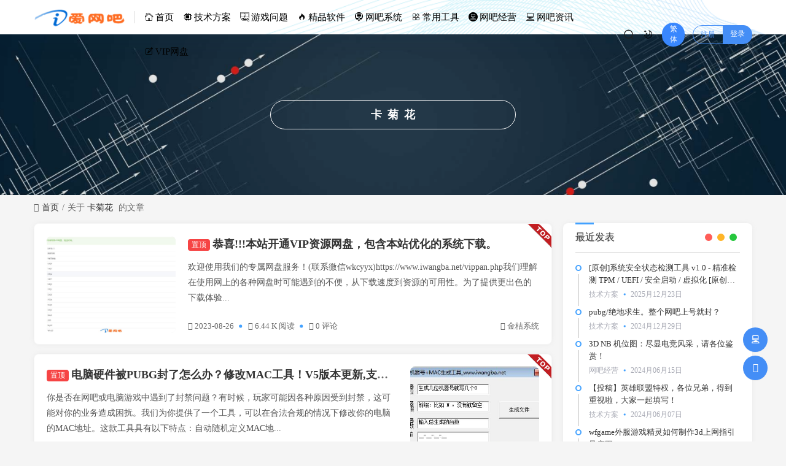

--- FILE ---
content_type: text/html; charset=utf-8
request_url: https://www.iwangba.net/tags-%E5%8D%A1%E8%8F%8A%E8%8A%B1.html
body_size: 25936
content:
<!DOCTYPE html>
<html xml:lang="zh-Hans" lang="zh-Hans">
<head>
	<meta http-equiv="Content-Type" content="text/html; charset=utf-8" />
	<meta http-equiv="X-UA-Compatible" content="IE=edge, chrome=1" />
	<meta name="viewport" content="width=device-width, initial-scale=1, minimum-scale=1, maximum-scale=1, viewport-fit=cover">
	<meta name="applicable-device" content="pc,mobile">
	<meta name="renderer" content="webkit" />
    <meta name="force-rendering" content="webkit" />
    <title>卡菊花 - 爱网吧</title>
	<meta name="Keywords" content="卡菊花">
	<meta name="description" content="关于卡菊花标签的相关文章列表">
	<meta property="og:type" content="tag"/>
	<meta property="og:title" content="卡菊花" />
	<meta property="og:description" content="关于卡菊花标签的相关文章列表" />
	<meta property="og:image" content="https://www.iwangba.net/zb_users/upload/2022/04/202204061649212189151714.png" />
	<meta property="og:url" content="https://www.iwangba.net/tags-%E5%8D%A1%E8%8F%8A%E8%8A%B1.html" />
	<script src="https://www.iwangba.net/zb_users/theme/hopelee/script/jquery.min-3.6.1.js?v=173290"></script>
    <script src="https://www.iwangba.net/zb_system/script/zblogphp.js?v=173290"></script>
    <script src="https://www.iwangba.net/zb_system/script/c_html_js_add.php?hash=&v=173290"></script>
    <link rel="stylesheet" href="https://www.iwangba.net/zb_users/theme/hopelee/style/libs/animate.css" type="text/css" media="all" />
    <link rel="stylesheet" href="https://www.iwangba.net/zb_users/theme/hopelee/style/style.css?v=2023-08-11" type="text/css" media="all" as="style">
	<link rel="stylesheet" href="https://www.iwangba.net/zb_users/theme/hopelee/include/skin.css?v=2023-08-11" type="text/css" media="all" />
	<link rel="stylesheet" href="https://www.iwangba.net/zb_users/theme/hopelee/style/libs/night.css" type="text/css" media="all" />
	<link rel="shortcut icon" href="https://www.iwangba.net/zb_users/upload/2023/03/202303101678462935248761.ico" type="image/x-icon">
	<link rel="alternate" type="application/rss+xml" href="https://www.iwangba.net/feed.php" title="爱网吧" />
	<link href="//at.alicdn.com/t/font_3366849_yocvcdrbxdj.css" rel="stylesheet">	<!--[if lt IE 9]><script src="https://cdn.staticfile.org/html5shiv/3.7.0/html5shiv.js"></script><![endif]-->
<script type="text/javascript" src="https://www.iwangba.net/zb_users/plugin/qqlogin/res/qqlogin.php"></script>
</head>
<body class="home home-tag">
	<header class="top-header">
		<div class="top-bar">
			<div class="container secnav secnav-b clearfix">
				<div class="fav-subnav">
					<div class="top-bar-left pull-left navlogo">
						<div class="m-top-search"><i class="icon font-search top-search"></i></div>
						<a href="https://www.iwangba.net/" class="logo" title="爱网吧">
							<img width="300" height="100" src="https://www.iwangba.net/zb_users/upload/2022/04/202204061649212189151714.png" class="logo-light" id="logo-light" alt="爱网吧"><img width="300" height="100" src="https://www.iwangba.net/zb_users/upload/2022/04/202204061649212195516196.png" class="logo-dark d-none" id="logo-dark" alt="爱网吧"><b class="shan"></b>						</a>
						<div class="m-top-logo"><i class="nav-bar"><span></span><span></span><span></span></i></div>
					</div>					
					<div class="top-nav-left header-nav fl" data-type="index" data-infoid="">
						<aside class="mobile_aside mobile_nav">
														<ul id="nav" class="top-bar-menu nav-pills">
								<li class="navbar-item "><a href="https://www.iwangba.net/" title=""><i class="icon font-shouye"></i>首页</a></li><li class="navbar-item "><a href="/jishu/" title=""><i class="icon font-jishu-line"></i>技术方案</a></li><li class="navbar-item "><a href="/youxi/" title=""><i class="icon font-youxi-"></i>游戏问题</a></li><li class="navbar-item "><a href="/redian/" title=""><i class="icon font-ef-redian-gongju"></i>精品软件</a></li><li class="navbar-item "><a href="/wupan/" title="无盘系统,服务器系统"><i class="icon font-wangba1"></i>网吧系统</a></li><li class="navbar-item "><a href="/gongju/" title=""><i class="icon font-gongju"></i>常用工具</a></li><li class="navbar-item "><a href="/jingying/" title=""><i class="icon font-tree-round-internet-bar"></i>网吧经营</a></li><li class="navbar-item "><a href="/zixun/" title=""><i class="icon font-wangba"></i>网吧资讯</a></li><li class="navbar-item "><a href="https://www.iwangba.net/vippan.php" target="_blank" title="VIP专属网盘"><i class="icon font-liuyan"></i>VIP网盘</a></li>							</ul>
													</aside>
						<div id="mask"></div>
					</div>
					<div class="search-warp clearfix">
 <div class="search_top">
        <a href="http://www.iwangba.net/search/" target="_blank">
            <div class="search-icon"></div>
        </a>
    </div>
						<a class="at-night top-night" title="夜间模式" href="javascript:switchNightMode()" target="_self"></a>
						<a class="top-tnrt" title="繁简转换" href="javascript:translatePage();" id="zh_tw">繁体</a>
						<div class="text-user-r">
							    <a target="_self" class="t-btn r-btn-ht" title="HI，您好！" href="/reg.html">注册</a><a target="_self" class="t-btn l-btn-ht" title="登录账户" href="/zb_system/login.php">登录</a>    						</div>					</div>
				</div>
			</div>
			<div id="percentageCounter"></div>
		</div>
	</header><section class="archive-top">
	<div class="top-bg-effect" style="background-image:url('/zb_users/theme/hopelee/style/images/catalog-bg.jpg')"><div class="overlay-1"></div></div>
	<div class="top-bg-title">
		<h1 class="btn btn-archive"><em>卡菊花</em></h1>
	</div>
</section><main class="main-content container clearfix">
	<nav class="navcates place">
		<i class="icon font-home"></i><a href="https://www.iwangba.net/">首页</a><i class="icon font-angle-right"></i>关于 <a href="https://www.iwangba.net/tags-%E5%8D%A1%E8%8F%8A%E8%8A%B1.html">卡菊花</a> 的文章	</nav>
		<div class="row">
		<div class="main fl auto-side">
									<div id="pjaxmain"><div class="home-main auto-main">
            				<article class="post-list blockimg picsrcd auto-list wow fadeInDown" id="list1">
	<div class="entry-container">
		<figure class="block-image feaimg">
			<a class="block-fea" href="https://www.iwangba.net/post/179.html" title="恭喜!!!本站开通VIP资源网盘，包含本站优化的系统下载。" target="_blank"><img class="lazy" src="/zb_users/theme/hopelee/style/images/lazyloading.gif"  data-original="https://www.iwangba.net/zb_users/upload/2023/08/202308261693047390460293.jpg"  alt="恭喜!!!本站开通VIP资源网盘，包含本站优化的系统下载。" title="详细阅读：恭喜!!!本站开通VIP资源网盘，包含本站优化的系统下载。">
			</a>
			<span class="item-img-cate">技术方案</span>
		</figure>
		<header class="entry-header">
			<h3><a title="恭喜!!!本站开通VIP资源网盘，包含本站优化的系统下载。" href="https://www.iwangba.net/post/179.html" target="_blank"><span class="badge arc_v5">置顶</span>恭喜!!!本站开通VIP资源网盘，包含本站优化的系统下载。</a></h3>
		</header>
		<div class="entry-summary ss"><p>欢迎使用我们的专属网盘服务！(联系微信wkcyyx)https://www.iwangba.net/vippan.php我们理解在使用网上的各种网盘时可能遇到的不便，从下载速度到资源的可用性。为了提供更出色的下载体验...</p></div>
		<div class="entry-meta-items">
			<div class="entry-meta fea-meta">
				<time title="2023-08-26 18:41:55" datetime="2023-08-26 18:41:55"><i class="icon font-time"></i>2023-08-26</time>
				<span class="meta-viewnums" title="6437 阅读"><span class="separator"></span><i class="icon font-eye"></i>6.44 K 阅读</span>
				<a class="meta-viewnums" href="https://www.iwangba.net/post/179.html#comments"><span class="separator"></span><i class="icon font-comment"></i>0 评论</a>			</div>
			<div class="entry-meta-author"><a class="meta-author-url" href="https://www.iwangba.net/author-1.html"><i class="icon icon font-guanfangbanben"></i>金桔系统</a></div>
		</div>
		<div class="l-line"></div>
	</div><div class="posttop"></div>
</article>
            				<article class="post-list blockimg picsrcd auto-list wow fadeInDown" id="list2">
	<div class="entry-container">
		<figure class="block-image feaimg">
			<a class="block-fea" href="https://www.iwangba.net/post/261.html" title="电脑硬件被PUBG封了怎么办？修改MAC工具！V5版本更新,支持批量刷机,支持INTEL&amp;瑞立网卡" target="_blank"><img class="lazy" src="/zb_users/theme/hopelee/style/images/lazyloading.gif"  data-original="https://www.hxwglm.com/data/attachment/forum/202403/01/005051hpzkckcrrrcuyp7l.png"  alt="电脑硬件被PUBG封了怎么办？修改MAC工具！V5版本更新,支持批量刷机,支持INTEL&amp;瑞立网卡" title="详细阅读：电脑硬件被PUBG封了怎么办？修改MAC工具！V5版本更新,支持批量刷机,支持INTEL&amp;瑞立网卡">
			</a>
			<span class="item-img-cate">技术方案</span>
		</figure>
		<header class="entry-header">
			<h3><a title="电脑硬件被PUBG封了怎么办？修改MAC工具！V5版本更新,支持批量刷机,支持INTEL&amp;瑞立网卡" href="https://www.iwangba.net/post/261.html" target="_blank"><span class="badge arc_v5">置顶</span>电脑硬件被PUBG封了怎么办？修改MAC工具！V5版本更新,支持批量刷机,支持INTEL&amp;瑞立网卡</a></h3>
		</header>
		<div class="entry-summary ss"><p>你是否在网吧或电脑游戏中遇到了封禁问题？有时候，玩家可能因各种原因受到封禁，这可能对你的业务造成困扰。我们为你提供了一个工具，可以在合法合规的情况下修改你的电脑的MAC地址。这款工具具有以下特点：自动随机定义MAC地...</p></div>
		<div class="entry-meta-items">
			<div class="entry-meta fea-meta">
				<time title="2024-03-01 11:27:52" datetime="2024-03-01 11:27:52"><i class="icon font-time"></i>2024-03-01</time>
				<span class="meta-viewnums" title="9242 阅读"><span class="separator"></span><i class="icon font-eye"></i>9.24 K 阅读</span>
				<a class="meta-viewnums" href="https://www.iwangba.net/post/261.html#comments"><span class="separator"></span><i class="icon font-comment"></i>0 评论</a>			</div>
			<div class="entry-meta-author"><a class="meta-author-url" href="https://www.iwangba.net/author-1.html"><i class="icon icon font-guanfangbanben"></i>金桔系统</a></div>
		</div>
		<div class="l-line"></div>
	</div><div class="posttop"></div>
</article>
            								<article class="post-list blockimg picsrcd auto-list wow fadeInDown" id="list3">
	<div class="entry-container">
		<figure class="block-image feaimg">
			<a class="block-fea" href="https://www.iwangba.net/post/277.html" title="华硕B760在Win10下卡菊花,卡花瓣的问题" target="_blank"><img class="lazy" src="/zb_users/theme/hopelee/style/images/lazyloading.gif"  data-original="https://www.hxwglm.com/data/attachment/forum/202401/29/230400uyvotcj2ortr22oz.jpg"  alt="华硕B760在Win10下卡菊花,卡花瓣的问题" title="详细阅读：华硕B760在Win10下卡菊花,卡花瓣的问题">
			</a>
			<span class="item-img-cate">技术方案</span>
		</figure>
		<header class="entry-header">
			<h3><a title="华硕B760在Win10下卡菊花,卡花瓣的问题" href="https://www.iwangba.net/post/277.html" target="_blank"><span class="badge arc_v4">热文</span>华硕B760在Win10下卡菊花,卡花瓣的问题</a></h3>
		</header>
		<div class="entry-summary ss"><p>新装的华硕760的主板在Win10系统下，传统模式可以正常进入，在uefi模式卡会卡在徽标界面，之前用的410和510都是能正常进入的。处理过程1，兼容模式启动，启动阶段改成tcp，无效2，新建一个基础包配置，单独转...</p></div>
		<div class="entry-meta-items">
			<div class="entry-meta fea-meta">
				<time title="2024-01-29 23:03:37" datetime="2024-01-29 23:03:37"><i class="icon font-time"></i>2024-01-29</time>
				<span class="meta-viewnums" title="1159 阅读"><span class="separator"></span><i class="icon font-eye"></i>1.16 K 阅读</span>
				<a class="meta-viewnums" href="https://www.iwangba.net/post/277.html#comments"><span class="separator"></span><i class="icon font-comment"></i>0 评论</a>			</div>
			<div class="entry-meta-author"><a class="meta-author-url" href="https://www.iwangba.net/author-1.html"><i class="icon icon font-guanfangbanben"></i>金桔系统</a></div>
		</div>
		<div class="l-line"></div>
	</div></article>
            								<article class="post-list blockimg picsrcd auto-list wow fadeInDown" id="list4">
	<div class="entry-container">
		<figure class="block-image feaimg">
			<a class="block-fea" href="https://www.iwangba.net/post/79.html" title="华硕b660m-k随机卡菊花的解决方法" target="_blank"><img class="lazy" src="/zb_users/theme/hopelee/style/images/lazyloading.gif"  data-original="https://www.iwangba.net/zb_users/upload/2022/05/202205181652884951534920.jpg"  alt="华硕b660m-k随机卡菊花的解决方法" title="详细阅读：华硕b660m-k随机卡菊花的解决方法">
			</a>
			<span class="item-img-cate">技术方案</span>
		</figure>
		<header class="entry-header">
			<h3><a title="华硕b660m-k随机卡菊花的解决方法" href="https://www.iwangba.net/post/79.html" target="_blank"><span class="badge arc_v4">热文</span>华硕b660m-k随机卡菊花的解决方法</a></h3>
		</header>
		<div class="entry-summary ss"><p>网吧新加的机器出现随机卡菊花的问题，主板是华硕b660m-k，网卡是RTL8168千兆的，出现卡菊花界面的时候，IP没有冲突的，PING着有丢包的，同一个网吧其他主板是正常的，怀疑是内网方面的问题，比如交换机。于是找...</p></div>
		<div class="entry-meta-items">
			<div class="entry-meta fea-meta">
				<time title="2022-05-18 22:42:17" datetime="2022-05-18 22:42:17"><i class="icon font-time"></i>2022-05-18</time>
				<span class="meta-viewnums" title="2950 阅读"><span class="separator"></span><i class="icon font-eye"></i>2.95 K 阅读</span>
				<a class="meta-viewnums" href="https://www.iwangba.net/post/79.html#comments"><span class="separator"></span><i class="icon font-comment"></i>0 评论</a>			</div>
			<div class="entry-meta-author"><a class="meta-author-url" href="https://www.iwangba.net/author-1.html"><i class="icon icon font-guanfangbanben"></i>金桔系统</a></div>
		</div>
		<div class="l-line"></div>
	</div></article>
            			</div>
			<footer class="pagination wow fadeInDown">
				<ul>
					<li class="active"><span>1</span></li>
<li><span>共 1 页</span></li>
				</ul>			</footer></div>
		</div>
		<div class="side fr">
			
<section class="widget wow fadeInDown" id="divPrevious">
<h3 class="widget-title">最近发表</h3>
<ul class="widget-box divPrevious"><div class="side_new">
	<div class="side_new_dot"></div>
	<div class="side_new_inner">
		<div class="side-new-title"><a href="https://www.iwangba.net/post/314.html" title="点击阅读[原创]系统安全状态检测工具 v1.0 - 精准检测 TPM / UEFI / 安全启动 / 虚拟化 [原创首发]" target="_blank">[原创]系统安全状态检测工具 v1.0 - 精准检测 TPM / UEFI / 安全启动 / 虚拟化 [原创首发]</a></div>
		<div class="side-new-time"><em>技术方案</em><span class="spot"></span>2025月12月23日</div>
	</div>
</div><div class="side_new">
	<div class="side_new_dot"></div>
	<div class="side_new_inner">
		<div class="side-new-title"><a href="https://www.iwangba.net/post/313.html" title="点击阅读pubg/绝地求生。整个网吧上号就封？" target="_blank">pubg/绝地求生。整个网吧上号就封？</a></div>
		<div class="side-new-time"><em>技术方案</em><span class="spot"></span>2024月12月29日</div>
	</div>
</div><div class="side_new">
	<div class="side_new_dot"></div>
	<div class="side_new_inner">
		<div class="side-new-title"><a href="https://www.iwangba.net/post/312.html" title="点击阅读3D NB 机位图：尽显电竞风采，请各位鉴赏！" target="_blank">3D NB 机位图：尽显电竞风采，请各位鉴赏！</a></div>
		<div class="side-new-time"><em>网吧经营</em><span class="spot"></span>2024月06月15日</div>
	</div>
</div><div class="side_new">
	<div class="side_new_dot"></div>
	<div class="side_new_inner">
		<div class="side-new-title"><a href="https://www.iwangba.net/post/311.html" title="点击阅读【投稿】英雄联盟特权，各位兄弟，得到重视啦，大家一起填写！" target="_blank">【投稿】英雄联盟特权，各位兄弟，得到重视啦，大家一起填写！</a></div>
		<div class="side-new-time"><em>技术方案</em><span class="spot"></span>2024月06月07日</div>
	</div>
</div><div class="side_new">
	<div class="side_new_dot"></div>
	<div class="side_new_inner">
		<div class="side-new-title"><a href="https://www.iwangba.net/post/310.html" title="点击阅读wfgame外服游戏精灵如何制作3d上网指引导座图" target="_blank">wfgame外服游戏精灵如何制作3d上网指引导座图</a></div>
		<div class="side-new-time"><em>技术方案</em><span class="spot"></span>2024月06月04日</div>
	</div>
</div><div class="side_new">
	<div class="side_new_dot"></div>
	<div class="side_new_inner">
		<div class="side-new-title"><a href="https://www.iwangba.net/post/309.html" title="点击阅读[投稿]2024年 5月 CPU 主板 内存 选购 升级指南。配置评测" target="_blank">[投稿]2024年 5月 CPU 主板 内存 选购 升级指南。配置评测</a></div>
		<div class="side-new-time"><em>技术方案</em><span class="spot"></span>2024月06月02日</div>
	</div>
</div><div class="side_new">
	<div class="side_new_dot"></div>
	<div class="side_new_inner">
		<div class="side-new-title"><a href="https://www.iwangba.net/post/308.html" title="点击阅读[投稿]提醒：TODESK远程，月底的时候，有流量限制，会导致无法远程" target="_blank">[投稿]提醒：TODESK远程，月底的时候，有流量限制，会导致无法远程</a></div>
		<div class="side-new-time"><em>技术方案</em><span class="spot"></span>2024月06月01日</div>
	</div>
</div></ul>
</section><section class="widget wow fadeInDown" id="divTags">
<h3 class="widget-title">标签列表</h3>
<ul class="widget-box divTags"><li><a title="Steam" href="https://www.iwangba.net/tags-Steam.html">Steam<span class="tag-count"> (5)</span></a></li>
<li><a title="永劫无间" href="https://www.iwangba.net/tags-%E6%B0%B8%E5%8A%AB%E6%97%A0%E9%97%B4.html">永劫无间<span class="tag-count"> (4)</span></a></li>
<li><a title="回写盘" href="https://www.iwangba.net/tags-%E5%9B%9E%E5%86%99%E7%9B%98.html">回写盘<span class="tag-count"> (3)</span></a></li>
<li><a title="网吧" href="https://www.iwangba.net/tags-%E7%BD%91%E5%90%A7.html">网吧<span class="tag-count"> (3)</span></a></li>
<li><a title="英雄联盟" href="https://www.iwangba.net/tags-%E8%8B%B1%E9%9B%84%E8%81%94%E7%9B%9F.html">英雄联盟<span class="tag-count"> (5)</span></a></li>
<li><a title="steam" href="https://www.iwangba.net/tags-steam.html">steam<span class="tag-count"> (5)</span></a></li>
<li><a title="wegame" href="https://www.iwangba.net/tags-wegame.html">wegame<span class="tag-count"> (3)</span></a></li>
<li><a title="盗号" href="https://www.iwangba.net/tags-%E7%9B%97%E5%8F%B7.html">盗号<span class="tag-count"> (4)</span></a></li>
<li><a title="卡花瓣" href="https://www.iwangba.net/tags-%E5%8D%A1%E8%8A%B1%E7%93%A3.html">卡花瓣<span class="tag-count"> (5)</span></a></li>
<li><a title="Win11" href="https://www.iwangba.net/tags-Win11.html">Win11<span class="tag-count"> (4)</span></a></li>
<li><a title="华硕" href="https://www.iwangba.net/tags-%E5%8D%8E%E7%A1%95.html">华硕<span class="tag-count"> (5)</span></a></li>
<li><a title="CSGO" href="https://www.iwangba.net/tags-CSGO.html">CSGO<span class="tag-count"> (4)</span></a></li>
<li><a title="蓝屏" href="https://www.iwangba.net/tags-%E8%93%9D%E5%B1%8F.html">蓝屏<span class="tag-count"> (6)</span></a></li>
<li><a title="显卡" href="https://www.iwangba.net/tags-%E6%98%BE%E5%8D%A1.html">显卡<span class="tag-count"> (4)</span></a></li>
<li><a title="七彩虹" href="https://www.iwangba.net/tags-%E4%B8%83%E5%BD%A9%E8%99%B9.html">七彩虹<span class="tag-count"> (4)</span></a></li>
<li><a title="网维大师" href="https://www.iwangba.net/tags-%E7%BD%91%E7%BB%B4%E5%A4%A7%E5%B8%88.html">网维大师<span class="tag-count"> (6)</span></a></li>
<li><a title="无盘" href="https://www.iwangba.net/tags-%E6%97%A0%E7%9B%98.html">无盘<span class="tag-count"> (16)</span></a></li>
<li><a title="游戏报错" href="https://www.iwangba.net/tags-%E6%B8%B8%E6%88%8F%E6%8A%A5%E9%94%99.html">游戏报错<span class="tag-count"> (26)</span></a></li>
<li><a title="无盘系统" href="https://www.iwangba.net/tags-%E6%97%A0%E7%9B%98%E7%B3%BB%E7%BB%9F.html">无盘系统<span class="tag-count"> (6)</span></a></li>
<li><a title="易乐游" href="https://www.iwangba.net/tags-%E6%98%93%E4%B9%90%E6%B8%B8.html">易乐游<span class="tag-count"> (6)</span></a></li>
<li><a title="BIOS" href="https://www.iwangba.net/tags-BIOS.html">BIOS<span class="tag-count"> (5)</span></a></li>
<li><a title="死机" href="https://www.iwangba.net/tags-%E6%AD%BB%E6%9C%BA.html">死机<span class="tag-count"> (4)</span></a></li>
<li><a title="服务器" href="https://www.iwangba.net/tags-%E6%9C%8D%E5%8A%A1%E5%99%A8.html">服务器<span class="tag-count"> (4)</span></a></li>
<li><a title="Android" href="https://www.iwangba.net/tags-Android.html">Android<span class="tag-count"> (4)</span></a></li>
<li><a title="安卓软件" href="https://www.iwangba.net/tags-%E5%AE%89%E5%8D%93%E8%BD%AF%E4%BB%B6.html">安卓软件<span class="tag-count"> (4)</span></a></li>
</ul>
</section>		</div>
	</div>
</main>

<footer class="footer bg-dark">
	<div class="container clearfix">
		<div class="footer-fill">
			<div class="footer-column">
				<div class="footer-menu">
					<a rel="nofollow" href="/about.html" target="_blank">关于我们</a><a rel="nofollow" href="/disclaimer.html" target="_blank">免责声明</a><a rel="nofollow" href="/archive.html" target="_blank">文章归档</a><a rel="nofollow" href="/tags.html" target="_blank">标签聚合</a><a rel="nofollow" href="/sitemap.xml" target="_blank">网站地图</a><a rel="nofollow" href="/" target="_blank">底部导航4</a><a rel="nofollow" href="/" target="_blank">底部导航4</a>				</div>
				<div class="footer-copyright text-xs">
					Copyright<i class="icon font-banquan"></i>2020<a href="/">爱网吧</a>.By<a href="https://www.iwangba.net/">WinOS站长</a> 基于<a href="http://www.zblogcn.com/" rel="nofollow" title="Z-BlogPHP" target="_blank">Z-BlogPHP</a>搭建 .<script>
var _hmt = _hmt || [];
(function() {
  var hm = document.createElement("script");
  hm.src = "https://hm.baidu.com/hm.js?cb316e1306a64f9ec5d153cc6cad1301";
  var s = document.getElementsByTagName("script")[0]; 
  s.parentNode.insertBefore(hm, s);
})();
</script>

<script>
(function(){
var el = document.createElement("script");
el.src = "https://lf1-cdn-tos.bytegoofy.com/goofy/ttzz/push.js?822f2e9acfa675f5d42a8191fbbc3e49eaa90e879db0e94a350374d3d595269919d1c501ebd3301f5e2290626f5b53d078c8250527fa0dfd9783a026ff3cf719";
el.id = "ttzz";
var s = document.getElementsByTagName("script")[0];
s.parentNode.insertBefore(el, s);
})(window)
</script>

</br>本站所发布部分内容源于互联网搬运，仅限于小范围内传播学习，请在下载后24小时内删除，如果有侵权之处请第一时间联系我们删除。敬请谅解!				</div>
			</div>
		</div>
		<div class="footer-hidden-xs">
			<div class="f-last-line "><p>一个内容比较全面的网吧周边信息分享网站；关注网吧问题、分享网吧趣事。</p></div>
		</div>
		<div class="footer-links">
			<span><a class="ico-ico" href="http://beian.miit.gov.cn" rel="nofollow" target="_blank" title="宁ICP备19001457号-1"><img src="/zb_users/theme/hopelee/style/images/icp.png" alt="宁ICP备19001457号-1">宁ICP备19001457号-1</a><a class="beian-ico" target="_blank" href="http://www.beian.gov.cn/portal/registerSystemInfo?recordcode=64010402001164" rel="nofollow" title="宁公网安备 64010402001164号"><img src="/zb_users/theme/hopelee/style/images/beian.png" alt="宁公网安备 64010402001164号">宁公网安备 64010402001164号</a>. 安全运行<span id="iday"></span>天 <script>function siteRun(d){var nowD=new Date();return parseInt((nowD.getTime()-Date.parse(d))/24/60/60/1000)} document.getElementById("iday").innerHTML=siteRun("2022/04/05");</script></span>
		</div>
	</div>
	<div id="backtop" class="backtop">
		<div class="bt-box top" title="返回顶部"><i class="icon font-top"></i></div>
		<div class="bt-box qq" title="联系QQ"><a href="//wpa.qq.com/msgrd?v=3&uin=2863932331&site=qq&menu=yes" rel="nofollow" target="_blank" title="联系QQ"><i class="icon font-qq"></i></a></div>		<div class="bt-box bottom" title="网页底部"><i class="icon font-bottom"></i></div>
	</div>
	<div class="none">
		<script>var cookieDomain = "https://www.iwangba.net/";</script>
		<script src="https://www.iwangba.net/zb_users/theme/hopelee/script/zh-tw.js"></script>
	    <script src="https://www.iwangba.net/zb_users/theme/hopelee/script/custom.js?v=2023-08-11"></script>
		<script src="https://www.iwangba.net/zb_users/theme/hopelee/script/wow.min.js"></script>
		<script src="https://www.iwangba.net/zb_users/theme/hopelee/script/jquery.lazyload.js"></script>
		<script type="text/javascript" src="https://www.iwangba.net/zb_users/plugin/san_praise_sdk/js/san_praise_sdk.js"></script>
	</div>	
</footer>
</body>
</html><!--1,093.75 ms , 10 queries , 4535kb memory , 5 errors-->

--- FILE ---
content_type: text/css
request_url: https://www.iwangba.net/zb_users/theme/hopelee/style/style.css?v=2023-08-11
body_size: 186380
content:
@charset "utf-8";
/*Theme Name: liblog.cn
Author: 非李莫属
Author URI: https://www.liblog.cn/
Tags: 定制卡片类型主题模板,响应式多设备支持*/
/*html5*/
@font-face {
  font-family: "icon";/* Project id 2088992 */
  font-display: swap;
  src: url('libs/iconfont.woff2?t=1658815149796') format('woff2'),
       url('libs/iconfont.woff?t=1658815149796') format('woff'),
       url('libs/iconfont.ttf?t=1658815149796') format('truetype');
}
.icon{font-family:"icon" !important;font-style:normal;-webkit-font-smoothing:antialiased;-moz-osx-font-smoothing:grayscale;}
.font-thumbs-o-down:before{content:"\ece8";}.font-taiyang1:before{content:"\e78b";}.font-deng:before{content:"\e636";}.font-huiyuan:before{content:"\e601";}.font-zuanshi:before{content:"\e656";}.font-iconset0493:before{content:"\e774";}.font-circle:before{content:"\e80c";}.font-zuanshi1:before{content:"\e618";}.font-huangguan:before{content:"\e62e";}.font-huangguan1:before{content:"\e657";}.font-v:before{content:"\e69c";}.font-explorefill:before{content:"\e6dd";}.font-selectionfill:before{content:"\e6e1";}.font-similar:before{content:"\e6e2";}.font-bianji:before{content:"\eb61";}.font-guanlianshebei:before{content:"\eb63";}.font-guanfangbanben:before{content:"\eb64";}.font-renjijiaohu:before{content:"\eb66";}.font-shujukanban:before{content:"\eb67";}.font-yingyongguanli:before{content:"\eb68";}.font-zidingyi:before{content:"\eb6a";}.font-icon_loading:before{content:"\eb80";}.font-jishufuwu1:before{content:"\ebce";}.font-yunyingzhongxin:before{content:"\ebd0";}.font-yunyingguanli:before{content:"\ebd1";}.font-fuwudiqiu:before{content:"\ec0f";}.font-fenzuguanli:before{content:"\ec23";}.font-APPkaifa:before{content:"\ec24";}.font-wumoxing:before{content:"\ec33";}.font-wenhao_huabanfuben:before{content:"\e631";}.font-wenhao:before{content:"\e6c9";}.font-icon-test1:before{content:"\e643";}.font-icverticleleft:before{content:"\e644";}.font-icverticleright:before{content:"\e645";}.font-wenben:before{content:"\e62a";}.font-tongjipan:before{content:"\e652";}.font-yibiaopan:before{content:"\e62d";}.font-yibiao:before{content:"\e6b0";}.font-wendanghe:before{content:"\e653";}.font-random:before{content:"\ea7c";}.font-suijibofang:before{content:"\e6bd";}.font-shenglvehao:before{content:"\e708";}.font-zhuti:before{content:"\e626";}.font-peizhi:before{content:"\e73a";}.font-peizhiguanli:before{content:"\e60c";}.font-zhujizu:before{content:"\e839";}.font-xiazai:before{content:"\e625";}.font-wendang:before{content:"\e882";}.font-zhujijiankong:before{content:"\e611";}.font-jishu-line:before{content:"\e614";}.font-fuwuqi:before{content:"\e67c";}.font-jishuzhuan:before{content:"\e64b";}.font-duihao:before{content:"\e638";}.font-xiazaiicon-download:before{content:"\e64c";}.font-wendang1:before{content:"\e75d";}.font-jishufuwushang:before{content:"\e72e";}.font-jishufuwushang1:before{content:"\e73c";}.font-jishuxuqiuyuce:before{content:"\e73d";}.font-fuwuqi1:before{content:"\e615";}.font-jishufuwu:before{content:"\e64e";}.font-zhuti1:before{content:"\e6a4";}.font-peizhi1:before{content:"\e651";}.font-yuming:before{content:"\e695";}.font-shouhou:before{content:"\e629";}.font-anquan:before{content:"\e673";}.font-tanhao:before{content:"\e646";}.font-anzhuang:before{content:"\e65d";}.font-shezhi:before{content:"\e6e5";}.font-tanhao1:before{content:"\e682";}.font-folder:before{content:"\e8da";}.font-wenjianjia:before{content:"\e628";}.font-paixu:before{content:"\e610";}.font-rmb:before{content:"\e62b";}.font-liaotian:before{content:"\e603";}.font-kafei:before{content:"\e67b";}.font-wenda:before{content:"\e672";}.font-shuben:before{content:"\e66f";}.font-jiaocheng:before{content:"\e654";}.font-vip:before{content:"\e612";}.font-star-o:before{content:"\e647";}.font-star-filled:before{content:"\e632";}.font-user:before{content:"\e60b";}.font-user-o:before{content:"\e60d";}.font-add-circle:before{content:"\e664";}.font-arrow-up-circle:before{content:"\e667";}.font-arrow-right-circle:before{content:"\e668";}.font-arrow-double-left:before{content:"\e669";}.font-arrow-left-circle:before{content:"\e66a";}.font-arrow-double-right:before{content:"\e66b";}.font-attachment:before{content:"\e66c";}.font-direction-down-circle:before{content:"\e66d";}.font-explain:before{content:"\e66e";}.font-file-common:before{content:"\e670";}.font-link:before{content:"\e676";}.font-layout:before{content:"\e678";}.font-layers:before{content:"\e675";}.font-loading:before{content:"\e679";}.font-layout-filling:before{content:"\e68a";}.font-chevron-up:before{content:"\e7c5";}.font-chevron-down:before{content:"\e7c6";}.font-pencil:before{content:"\e609";}.font-time:before{content:"\e677";}.font-comment:before{content:"\e60e";}.font-smile-o:before{content:"\e918";}.font-eye:before{content:"\e6df";}.font-exclamationcircle:before{content:"\e6aa";}.font-yen:before{content:"\e8c5";}.font-heart:before{content:"\e627";}.font-coffee:before{content:"\e67d";}.font-xin:before{content:"\e641";}.font-thumbs-o-up:before{content:"\e73b";}.font-shoucang:before{content:"\e608";}.font-gear:before{content:"\e624";}.font-sign-in:before{content:"\e806";}.font-weibo:before{content:"\e613";}.font-sign-out:before{content:"\e711";}.font-home:before{content:"\e6db";}.font-ios-send:before{content:"\e655";}.font-ios-speedometer:before{content:"\e65c";}.font-plus-square-o:before{content:"\e938";}.font-minus-square-o:before{content:"\e6c3";}.font-font:before{content:"\e6b7";}.font-qq:before{content:"\e605";}.font-weixin:before{content:"\e606";}.font-coin:before{content:"\e671";}.font-network:before{content:"\e67a";}.font-content:before{content:"\e6a6";}.font-banquan:before{content:"\e9b3";}.font-search:before{content:"\e602";}.font-delicious:before{content:"\e6c0";}.font-yun:before{content:"\e6ae";}.font-shouye:before{content:"\e607";}.font-meiyou:before{content:"\e600";}.font-biaoqing:before{content:"\e62c";}.font-jishu:before{content:"\e665";}.font-taiyang:before{content:"\e6a1";}.font-fabu:before{content:"\eb88";}.font-icon_yingyongguanli:before{content:"\eb8f";}.font-icon_shiyongwendang:before{content:"\eb91";}.font-icon_bangzhuwendang:before{content:"\eb92";}.font-ruanjiankaifabao:before{content:"\ec2e";}.font-youhui:before{content:"\ec35";}.font-xiaoxi:before{content:"\ec3b";}.font-chucun:before{content:"\ec5e";}.font-fenlan:before{content:"\ec7f";}.font-charutupian:before{content:"\ec80";}.font-fenxiang:before{content:"\ed2e";}.font-credits:before{content:"\e639";}.font-renew:before{content:"\e63a";}.font-order:before{content:"\e63b";}.font-cart_empty:before{content:"\e63c";}.font-cart:before{content:"\e63d";}.font-edit:before{content:"\e63f";}.font-links:before{content:"\e640";}.font-setting:before{content:"\e642";}.font-icon-test13:before{content:"\e643";}.font-filter-o:before{content:"\e648";}.font-calculator:before{content:"\e649";}.font-haibao:before{content:"\e64a";}.font-users-o:before{content:"\e64d";}.font-list:before{content:"\e64f";}.font-international:before{content:"\e650";}.font-arrow_up:before{content:"\e658";}.font-arrow_left:before{content:"\e659";}.font-angle-down:before{content:"\e65a";}.font-angle-right:before{content:"\e65b";}.font-yueliang:before{content:"\e822";}.font-bottom:before{content:"\e666";}.font-top:before{content:"\e681";}
@font-face{font-family:HarmonyOS_Sans;font-style:normal;font-display:swap;src:url(libs/HarmonyOS_Sans.subset.woff2) format('woff2')}
/*body*/body.night .font-yueliang:before {content: "\e636";}
html,body,div,span,object,iframe,h1,h2,h3,h4,h5,h6,p,blockquote,pre,abbr,address,cite,code,del,dfn,em,img,ins,kbd,q,samp,small,strong,sub,sup,var,b,i,dl,dt,dd,ol,ul,li,fieldset,form,label,legend,table,caption,tbody,tfoot,thead,tr,th,td,article,aside,canvas,details,figcaption,figure,footer,header,hgroup,menu,nav,section,summary,time,mark,audio,video {margin:0;padding:0;outline:0;border:0;vertical-align:baseline;font-size:100%;}
* {-webkit-box-sizing:border-box;-moz-box-sizing:border-box;box-sizing:border-box}
*:before,*:after {-webkit-box-sizing:border-box;-moz-box-sizing:border-box;box-sizing:border-box}
html {font-size:10px;-webkit-tap-highlight-color:rgba(0,0,0,0)}
body {color:#666;font-family:"Open Sans","Hiragino Sans GB","Microsoft YaHei","WenQuanYi Micro Hei",Arial,Verdana,Tahoma,sans-serif;font-size:14px;line-height:1.42857143;background-color:#f5f5f5;}
body.bg{background-repeat:no-repeat;background-size:cover;background-attachment:fixed;background-position:center 0;}
article,aside,details,figcaption,figure,footer,header,hgroup,main,menu,nav,section,summary {display:block;}
nav ul {list-style:none;}
li {list-style:none;}
blockquote,q {quotes:none;}
blockquote:before,blockquote:after,q:before,q:after {content:none;}
a {margin:0;padding:0;background:transparent;color:#333;vertical-align:baseline;text-decoration:none;font-size:100%;}
a:hover,a:focus {color:#4693e9;text-decoration:none;cursor:pointer;}
a:focus {color:#333;}
p {line-height:20px;}
img {margin:0;padding:0;max-width:100%;height:auto;vertical-align:middle;-webkit-transition:all .3s ease-out 0s;-o-transition:all .3s ease-out 0s;transition:all .3s ease-out 0s;}
del {text-decoration:line-through;}
abbr[title],dfn[title] {border-bottom:1px dotted;cursor:help;}
table {border-spacing:0;border-collapse:collapse;}
input,select,button,textarea {vertical-align:middle;font-family:Arial,"Microsoft YaHei","WenQuanYi Micro Hei","Open Sans","Hiragino Sans GB",Verdana,sans-serif;}
:focus {outline:0}
a,button,input {-webkit-tap-highlight-color:rgba(255,0,0,0);}
.left,.fl {float:left;}
.right,.fr {float:right;}
.clear {clear:both;}
sub, sup{font-size:75%;line-height:0;margin:0 5px;position:relative;vertical-align:baseline;}
sup {top:-.5em;}
sub {bottom:-.5em;}
article,input,textarea,b,ul,li,i,button,a,.swiper-button-next,.swiper-button-prev {-moz-transition:ease-in-out 0.3s;-webkit-transition:ease-in-out 0.3s;-o-transition:ease-in-out 0.3s;-ms-transition:ease-in-out 0.3s;transition:ease-in-out 0.3s;}
.row:after,.clearfix:after {clear:both;content:"";display:block;height:0;visibility:hidden;}
#percentageCounter {position:absolute;left:0;bottom:0;height:2px;z-index:99;background: linear-gradient(to right, #4cd964, #5ac8fa, #007aff);background: linear-gradient(to right, #00a6fe, #02e2ff, #5e16ff,#fd0389);}
.aut-0 {background:#d1d5dc;}
.aut-1 {background:#448EF6;}
.aut-2 {background:#f6b044;}
.aut-3 {background:#c444f6;}
.aut-4 {background:#ff5a30;}
.aut-5 {background-image:linear-gradient(to right,#3ca5f6 0%,#a86af9 100%);background-image:-webkit-linear-gradient(0deg,#3ca5f6 0%,#a86af9 100%);}
.aut-6 {background:#f64444;}
.arc_v1 {background:#d1d5dc;color:#fff;}
.arc_v2 {background:#448EF6;color:#fff;}
.arc_v3 {background:#f6b044;color:#fff;}
.arc_v4 {background:#ff5a30;color:#fff;}
.arc_v5 {background:#f64444;color:#fff;}
.arc_v6 {color:#fff;background-image:linear-gradient(90deg,#3ca5f6 0%,#a86af9 100%);background-image:-webkit-linear-gradient(0deg,#3ca5f6 0%,#a86af9 100%);}
.arc_v7 {background:#000;color:#fff;}
span.badge {border-radius:4px;font-weight:400;padding:.20em .50em .23em;font-size:12px;margin:0 .40rem 0 0;position:relative;top:-1px;}
span.arc_v2 {background:#448EF6;color:#fff;}
.entyr-icon {align-items:center;border-radius:50%;color:#fff;display:flex;font-size:19px;justify-content:center;left:20px;line-height:1;position:absolute;top:25px;}
.entyr-icon i.icon {font-size:20px;margin-right:0;}
span.aut-1.vs-level {background-image:-webkit-linear-gradient(0deg,rgba(253,165,34,0.9294117647058824) 0%,#fd4c4c 100%);}
::-webkit-scrollbar-track {background:rgb(238, 238, 238);}
::-webkit-scrollbar-thumb {background:rgb(68, 142, 246);border-radius:4px;}
::-webkit-scrollbar {width:8px;height:8px;}
span.toggle-btn,button.header_btn {display:none;}
.homedia {overflow:hidden;border-radius:8px;margin-bottom:20px;text-align:center;background:#ffffff;padding:15px;}
.homedia.icmstwo,
.homedia.icmsthree {margin-top:20px;}
.homedia.single-ad {padding:0;margin:-10px 0 20px 0;}
.homedia.post-ads-pc {padding:20px 0 0 0;background-color:transparent;}
.homedia.post-ads-m {padding:15px 0;margin-bottom:0;background-color:transparent;}
.homedia.selltopad {margin:0 15px 20px;}
.homedia.single-b {padding:0;margin-bottom:15px;}
/*festival-skin*//*canvas.snow {display:block;width:100%;height:100%;top:0;left:0;position:fixed;z-index:-1;}
*/.snow {display:block;}
#snow {position:fixed;top:0;left:0;width:100%;height:100%;z-index:9999;/* background:rgba(125,137,95,0.1);*/pointer-events:none;}
/*homedia*/.adimgs {margin:20px 0 10px;display:block;}
.row {margin-right:-15px;margin-left:-15px;}
body.home-index .row {margin-bottom:-10px;}
/*top-header*/.top-header {height:56px;background-color:#fff;}
.top-header.none-menu {height:56px;}
.pull-left {float:left;}
.pull-right {float:right;}
.top-bar {position:relative;width:100%;z-index:69;box-shadow:0 5px 40px 0 rgba(17,58,93,0.1);background-color:rgba(255,255,255,.96);background-image: url(images/top-fr-bg.png);background-position: center right;background-size: auto 100%;}
.new-header {border-bottom:1px solid rgba(0,0,0,.05);background-color:rgba(255,255,255,0);position:relative;background-image:url(images/top-fr-bg.png);background-position:center right;background-size:auto 100%;}
a.header_logo,.top-bar-left .logo img.d-none,form.m_searchform,.nav-sjlogo {display:none;}
.secnav {height:56px;position:relative;}
.fav-subnav {width:100%;display:flex;margin:0 auto;}
a.logo {position:relative;overflow:hidden;cursor:pointer;display:block;margin:0 auto;height:56px;line-height:56px;white-space:nowrap;padding-right:15px;margin-right:15px;}
a.logo img {max-width:150px;max-height:50px;-o-object-fit:cover;object-fit:cover;}
a.logo:after {content:'';position:absolute;top:50%;right:0;width:1px;height:20px;background:#ddd;-webkit-transform:translateY(-50%);transform:translateY(-50%);}
@-webkit-keyframes flashlight {from {left:-20%;}100% {left:130%;}}
.shan {position:absolute;-webkit-animation:flashlight 2.0s;-o-animation:flashlight 2.0s;animation:flashlight 2.0s;top:0;width:35%;height:100%;background:-webkit-linear-gradient(left,rgba(255,255,255,0.02) 0,rgba(255,255,255,0.58) 50%,rgba(255,255,255,0.02) 100%);background:-o-linear-gradient(left,rgba(255,255,255,0.02) 0,rgba(255,255,255,0.58) 50%,rgba(255,255,255,0.02) 100%);background:-moz-linear-gradient(left,rgba(255,255,255,0.02) 0,rgba(255,255,255,0.58) 50%,rgba(255,255,255,0.02) 100%);background:linear-gradient(to right,rgba(255,255,255,.02) 0,rgba(255,255,255,0.58) 50%,rgba(255,255,255,0.02) 100%);transform:skewX(-30deg);animation-iteration-count:infinite;-moz-animation-iteration-count:infinite;-webkit-animation-iteration-count:infinite;}
.header-below {border-top:1px solid #ebeef5;}
.search-warp {position:relative;margin-left:auto;display:flex;align-items:center;}
.top-user-r {margin-left:15px;margin-right:15px;}
.top-user-r a img {width:35px;height:35px;padding:2px;background-color:#ebeef5;border-radius:100px;-webkit-box-shadow:0 0 10px -2px rgba(158,158,158,0.2);box-shadow:0 0 10px -2px rgba(158,158,158,0.2);}
.text-user-r {position:relative;display:-ms-inline-flexbox;display:inline-flex;vertical-align:middle;/*margin-left:15px;margin-right:15px;*/}
a.btn.btn-ht {border-top-right-radius:0;border-bottom-right-radius:0;}
a.btn.btn-dc {color:#fff;background-color:#448EF6;border-radius:0 50px 50px 0px;margin-left:-1px;}
.text-user-r a.t-btn {color:rgb(68,142,246);font-size:12px;border-radius:50px;border-color:rgb(68,142,246);padding:6px 12px;flex:1 1 auto;}
.text-user-r a.t-btn.r-btn-ht {border-width:1px;border-style:solid;border-top-right-radius:0;border-bottom-right-radius:0;}
.text-user-r a.t-btn.l-btn-ht {color:#fff;background-color:#448EF6;border-radius:0 50px 50px 0;margin-left:-1px;}
.search_top {margin-right:15px;line-height:10px;position:relative;}
.search-icon {width:18px;height:18px;background:url(images/search.svg) no-repeat center;background-size:100% 100%;cursor:pointer;}
body.night .search-icon {background:url(images/search_n.svg) no-repeat center;background-size:100% 100%;}
.search-box {width:345px;margin:0 auto;height:auto;text-align:center;display:none;position:absolute;overflow:hidden;top:-20px;right:-5px;z-index:102;-webkit-box-pack:justify;border-bottom:1px solid transparent;border-color:#ebedf1;padding:20px 10px;border:1px #eee solid;background-color:#fff;border-radius:4px;vertical-align:top;box-shadow:0 0 7px 0 rgba(171,171,171,0.3);}
.search-box.open {display:block;}
img.close-icon {position:absolute;width:20px;top:18px;right:4px;z-index:1;cursor:pointer;}
body.night img.close-icon {filter:invert(100%);}
.search-warp form {position:relative;overflow:hidden;margin:0 10px;}
input.search-input {background:#ebeef5;height:34px;border:1px solid transparent;padding:0 18px;color:#606266;transition:background 0.35s,border-color 0.35s,padding-right 0.35s;float:left;border-radius:2px;width:80%;}
button.showhide-search {position:relative;z-index:1;width:20%;height:34px;border:none;background:#42a1ff;color:#fff;float:left;padding:0 10px;cursor:pointer;-webkit-appearance:none;font-size:13px;}
span.s-icon {position:absolute;top:18px;right:28%;width:25px;height:34px;background:url(images/2cy.png);background-size:100% 100%;transition:-webkit-transform 0.35s;transition:transform 0.35s;transition:transform 0.35s,-webkit-transform 0.35s;-webkit-transform:translate3d(100%,-50%,0) rotateY(180deg);transform:translate3d(100%,-50%,0) rotateY(180deg);}
.nav-search-hot a {height:40px;line-height:40px;display:flex;align-items:center;overflow:hidden;margin:0 10px;border-bottom:1px solid #ddd;}
.nav-search-hot a:last-child {border-bottom:0;}
.nav-search-hot {margin-bottom:-20px;text-align:justify;display:block;overflow:hidden;height:100%;}
.s-drop-down a {height:40px;line-height:40px;display:flex;align-items:center;overflow:hidden;margin:0 10px;border-bottom:1px solid #ddd;}
a.at-night.top-night {width:18px;height:18px;background:url(images/yueliang.svg) no-repeat center;background-size:100% 100%;cursor:pointer;margin-right:15px;-moz-transition:none;-webkit-transition:none;-o-transition:none;-ms-transition:none;transition:none;}
body.night a.at-night.top-night {background:url(images/taiyang.svg) no-repeat center;background-size:100% 100%;}
a.top-tnrt {transition:color .15s ease-in-out,background-color .15s ease-in-out,border-color .15s ease-in-out,box-shadow .15s ease-in-out;text-align:center;text-decoration:none;vertical-align:middle;cursor:pointer;-webkit-user-select:none;-moz-user-select:none;user-select:none;background-color:#3987fe;color:#ffffff;font-size:12px;padding:2px 8px 3px;border-radius:4rem;margin-right:13px;}
.text-user-r>a {display:inline-block;padding:0;text-overflow:ellipsis;overflow:hidden;white-space:nowrap;text-align:right;color:#333;font-size:14px;}
.text-user-r a img {padding:1px;width:30px;height:30px;margin-right:6px;border-radius:50%;border:1px solid #dcdbd9;}
.nav-headeruser {float:left;opacity:0;visibility:hidden;position:absolute;top:43px;right:0%;padding:8px 10px;border-radius:4px;z-index:100;border-top:4px solid #42a1ff;text-align:center;}
.nav-headeruser li {color:#448EF6;position:relative;-webkit-transform:rotateY(90deg);-moz-transform:rotateY(90deg);-ms-transform:rotateY(90deg);-o-transform:rotateY(90deg);transform:rotateY(90deg);margin-right:0;padding:0 15px;}
.nav-headeruser li a {padding:0;line-height:inherit;display:block;padding:4px 0 4px 0;-webkit-transition:all 0.3s ease;-moz-transition:all 0.3s ease;-ms-transition:all 0.3s ease;-o-transition:all 0.3s ease;transition:all 0.3s ease;font-size:14px;white-space:nowrap;}
.nav-headeruser:before {content:'';position:absolute;top:-10px;right:13px;width:0;height:0;border-left:7px solid transparent;border-right:7px solid transparent;border-bottom:7px solid #42a1ff;}
.text-user-r:hover ul {opacity:1;visibility:visible;background:rgba(255,255,255,.96);box-shadow:0px 0px 20px -5px rgba(158,158,158,0.22);-webkit-transition:all 0.25s ease-in-out;-moz-transition:all 0.25s ease-in-out;-o-transition:all 0.25s ease-in-out;filter:alpha(opacity=100);}
.text-user-r:hover ul li {-webkit-transform:none;-moz-transform:none;-ms-transform:none;-o-transform:none;transform:none;}
span.s-drop-n {color:#fff;background:#999;width:18px;height:18px;line-height:18px;border-radius:2px;text-align:center;margin-right:8px;}
span.s-drop-n.num1 {background-color:#f00;}
span.s-drop-n.num2 {background-color:#f60;}
span.s-drop-n.num3 {background-color:#0188FB;}
span.s-drop-t {flex:1;min-width:0;white-space:nowrap;overflow:hidden;text-overflow:ellipsis;font-size:12px;}
span.s-drop-v {color:#999;font-size:12px;margin-left:5px;}
.search-warp form input.search-input:focus ~ .s-drop-down {opacity:1;visibility:visible;}
.bar-login,.top-admin {letter-spacing:1px;color:#555;font-size:14px;line-height:45px;display:-webkit-box;display:flex;-webkit-box-align:center;align-items:center;}
.top-admin .login {height:45px;}
.bar-login a,.top-admin a {color:#555;line-height:45px;padding-right:10px;}
.bar-login a:last-child,.top-admin a:last-child {padding-right:0;}
.top-admin .login a i.icon {margin-right:1px;}
.top-bar.fixed-nav {position:fixed;top:0;}
.top-bar-right {display:flex;}
.below-nav {display:flex;float:left;}
.below-nav li {position:relative;display:flex;align-items:center;margin-right:20px;color:#909399;height:45px;line-height:45px;transition:color 0.35s;white-space:nowrap;}
.below-nav li:last-child {margin-right:0px;}
.secnav.fixed-nav.fixed-enabled.fixed-appear,.top-bar.fixed-nav.fixed-appear .secnav,.secnav.fixed-nav.fixed-appear {height:56px;opacity:1;visibility:visible;-webkit-transition:all .25s ease-out 0s;-o-transition:all .25s ease-out 0s;transition:all .25s ease-out 0s;-webkit-animation-name:slideDown;-moz-animation-name:slideDown;-o-animation-name:slideDown;animation-name:slideDown;}
.nav-pills {float:left;font-size:14px;}
.nav-pills li {width:auto;position:relative;list-style:none;display:block;float:left;margin:0 15px 0 5px;}
.nav-pills li a {line-height:55px;display:block;color:#000000;font-size:15px;}
i.icon {margin-right:3px;}
.below-nav li:before,.nav-pills li:before {width:0;height:2px;position:absolute;bottom:-2px;left:50%;background-color:#0188FB;content:'';transition:all .6s;z-index:-1;}
.below-nav > li:hover:before,.below-nav > li.active:before {}
.nav-pills > li:hover:before,.nav-pills > li.active:before {width:100%;left:0;}
.below-nav li:hover > a,.below-nav li.active > a,.nav-pills li:hover > a,.nav-pills li.active > a {color:#0188FB;}
.menu-item-has-children>a:after {content:".";display:inline-block;width:0;height:0;margin-left:2px;vertical-align:middle;border-top:4px solid;border-right:4px solid transparent;border-left:4px solid transparent;position:relative;left:5px;overflow:hidden;}
.below-nav li > ul,.nav-pills li > ul {float:left;opacity:0;visibility:hidden;position:absolute;top:54px;left:-2px;padding:8px 10px;border-radius:4px;z-index:100;border-top:4px solid #42a1ff;}
.below-nav li > ul {top:41px;}
.below-nav li .sub-menu:before,.nav-pills li .sub-menu:before {content:'';position:absolute;top:-10px;left:50%;-webkit-transform:translateX(-50%);transform:translateX(-50%);width:0;height:0;border-left:7px solid transparent;border-right:7px solid transparent;border-bottom:7px solid #42a1ff;}
.below-nav li:hover>ul,.nav-pills li:hover>ul {opacity:1;visibility:visible;background:rgba(255,255,255,.96);box-shadow:0px 0px 20px -5px rgba(158,158,158,0.22);-webkit-transition:all 0.25s ease-in-out;-moz-transition:all 0.25s ease-in-out;-o-transition:all 0.25s ease-in-out;filter:alpha(opacity=100);}
.below-nav li>ul>li,.nav-pills li>ul>li {color:#448EF6;position:relative;display:block;float:left;-webkit-transform:rotateY(90deg);-moz-transform:rotateY(90deg);-ms-transform:rotateY(90deg);-o-transform:rotateY(90deg);transform:rotateY(90deg);margin-right:0;padding:0 15px;}
.below-nav li:hover ul li,.nav-pills li:hover ul li {-webkit-transform:none;-moz-transform:none;-ms-transform:none;-o-transform:none;transform:none;}
.below-nav li > ul li {line-height:normal;height:auto;}
.below-nav li>ul>li>a,.nav-pills li>ul>li>a {padding:0;line-height:inherit;display:block;padding:4px 0 4px 0;-webkit-transition:all 0.3s ease;-moz-transition:all 0.3s ease;-ms-transition:all 0.3s ease;-o-transition:all 0.3s ease;transition:all 0.3s ease;font-size:14px;white-space:nowrap;}
.below-nav li>ul>li a:before,.nav-pills li>ul>li a:before {content:'';height:1px;width:10px;background-color:#448EF6;opacity:0;-webkit-transition:all 300ms linear 0ms;-khtml-transition:all 300ms linear 0ms;-moz-transition:all 300ms linear 0ms;-ms-transition:all 300ms linear 0ms;-o-transition:all 300ms linear 0ms;transition:all 300ms linear 0ms;position:absolute;left:-2px;top:50%;-webkit-transform:translate(0%,-50%);-khtml-transform:translate(0%,-50%);-moz-transform:translate(0%,-50%);-ms-transform:translate(0%,-50%);-o-transform:translate(0%,-50%);transform:translate(0%,-50%);}
.below-nav li>ul>li>a:hover:before,.nav-pills li>ul>li>a:hover:before {opacity:1;}
/*container*/.container {width:100%;padding-right:15px;padding-left:15px;margin-right:auto;margin-left:auto;max-width:1155px;}
.top-header .container {max-width:96%;}
.sell-content,.main-content {/*padding-top:20px;padding-bottom:20px;*/margin:10px auto 15px;}
.main {-ms-flex:0 0 72.568%;flex:0 0 72.568%;width:71.568%;padding-left:15px;}
.side {-ms-flex:0 0 28.168%;flex:0 0 28.168%;width:28.168%;padding-left:15px;padding-right:15px;}
/*swiper-banner*/.wrapper-ban {overflow:hidden;position:relative;width:100%;margin-bottom:15px;border:1px solid #ddd;border-radius:8px;box-shadow:0 1px 3px rgba(0,0,0,.03);background:#fefefe;padding:15px 15px 15px 15px;}
.wrapper-ban .swiper-container,.wrapper-ban img {border-radius:8px}
.site-main {float:left;width:71.6666%;transition-duration:.5s;}
.site-main {float:left;width:71.6666%;transition-duration:.5s;}
.swiper-wrapper img {width:100%;height:100%;-o-object-fit:cover;object-fit:cover;transition:opacity 0.35s;}
.swiper-button-next,.swiper-button-prev {opacity:0;color:#fff;}
.swiper-container:hover .swiper-button-prev,.swiper-container:hover .swiper-button-next {opacity:1;}
.wrapper-ban span.swiper-title {padding:10px 85px 10px 15px;position:absolute;bottom:0;font-size:16px;color:#ffffff;width:100%;left:0;background:rgba(12,12,12,0.38);white-space:nowrap;text-overflow:ellipsis;overflow:hidden;}
.wrapper-ban .swiper-pagination {text-align:right;padding-right:15px;}
.top_list.top_list {position:relative;margin-bottom:15px;border:1px solid #CCCCCC;background:#fff;-webkit-transition:all .3s ease-out 0s;transition:all .3s ease-out 0s;border-radius:2px;box-shadow:0 1px 3px 0 rgba(0,0,0,.08);}
.swiper-container {height:372.58px;}
/*guide-box*/.guide-box {overflow:hidden;position:relative;width:100%;margin-bottom:15px;border-radius:8px;box-shadow:0 1px 3px rgba(0,0,0,.03);background:#fefefe;padding:15px;}
.guide-title {padding-bottom:10px;border-bottom:1px solid #ddd;margin:0 10px;}
.guide-title h3 {font-size:1.6rem;color:#333;text-shadow:0 0.25px 1.5px rgba(0,0,0,0.25);position:relative;letter-spacing:1px;}
.guide-title h3:before {content:'';position:absolute;width:30px;height:3px;left:0;top:-15px;z-index:1;-webkit-transform:translate(0,-50%);transform:translate(0,0%);background-color:#42a1ff;}
.guide-list {overflow:hidden;}
.guide-list .guide-inner {float:left;width:33.333%;border-right:1px solid #ddd;border-bottom:1px solid #ddd;position:relative;z-index:1;padding:15px;}
.guide-inner:nth-child(3n) {border-right-color:transparent;}
.guide-inner-info {height:100px;float:left;width:100%;}
.g-i-top {position:relative;z-index:1;margin-bottom:6px;overflow:hidden;}
span.g-i-cate {width:70px;text-indent:0;text-align:center;height:22px;line-height:22px;font-size:12px;float:left;}
span.g-i-cate a {display:block;width:70px;height:22px;color:#fff;border-radius:15px;background:#ff8f76;}
.guide-inner.top-num0 span.g-i-cate a {background-color:#0089ff;}
.guide-inner.top-num1 span.g-i-cate a {background-color:#ffaf1e;}
.guide-inner.top-num2 span.g-i-cate a {background-color:#c177ef;}
.guide-inner.top-num3 span.g-i-cate a {background-color:#f7699e;}
.guide-inner.top-num4 span.g-i-cate a {background-color:#19b6bd;}
.guide-inner.top-num5 span.g-i-cate a {background-color:#02803a;}
span.g-i-time {float:right;font-size:12px;color:#000;padding-right:10px;}
.guide-inner-info h5 {font-size:15px;height:25px;line-height:25px;display:block;white-space:nowrap;overflow:hidden;text-overflow:ellipsis;}
.guide-inner-info p {color:#777;height:44px;line-height:22px;overflow:hidden;font-size:12px;margin-top:6px;text-align:justify;display:-webkit-box;-webkit-box-orient:vertical;-webkit-line-clamp:2;text-overflow:ellipsis;overflow:hidden;}
/*slider-row*/.slider-row {display:flex;margin-bottom:15px;margin-left:-2%;}
.slider-item.slider-height {width:33.333%;margin-left:2%;position:relative;object-fit:cover;}
.slider-radius-box {position:relative;overflow:hidden;height:0;padding-top:42.666667%;display:flex;align-items:center;justify-content:center;box-shadow:0 1px 3px rgba(26,26,26,.1);border-radius:8px;}
.slider-info {z-index:1;top:0;height:100%;display:flex;align-items:center;justify-content:center;flex-flow:column;position:absolute;width:100%;text-align:center;overflow:hidden;}
a.link-block {position:absolute;width:100%;height:100%;z-index:2;top:0;left:0;}
img.slider-img.b2-radius {width:100%;height:100%;object-fit:cover;display:block;position:absolute;top:0;}
.slider-info-box {width:100%;z-index:1;text-align:left;bottom:15px;padding:0 16px;position:absolute;}
.slider-info a:after {content:'';position:absolute;top:0;right:0;bottom:0;left:0;background:-webkit-linear-gradient(0deg,rgba(58,58,58,0.58) 0,transparent 100%);background:linear-gradient(0deg,rgba(58,58,58,0.58) 0,transparent 100%);background-color:rgba(0,0,0,0.33);}
.slider-info-box h3 {color:#fff;margin:0 auto 10px;display:-webkit-box;-webkit-box-orient:vertical;-webkit-line-clamp:2;overflow:hidden;white-space:normal;position:relative;z-index:2;font-weight:500;line-height:160%;}
.slider-user {display:flex;color:#fff;align-items:center;font-size:12px;position:relative;z-index:2;}
.slider-user span:last-child {margin-left:10px;}
.main-navigation {position:relative;width:100%;margin-bottom:15px;border-radius:8px;box-shadow:0 1px 3px rgba(0,0,0,.03);background:#fefefe;padding:15px;}
.menu-nav-inline .menu-item {display:inline-block;height:30px;margin:0 10px 0px 10px;border-radius:50px;text-align:center;position:relative;font-size:15px;}
.menu-nav-inline .menu-item a {display:block;color:#2f455a;border-radius:15px;line-height:30px;font-weight:bold;text-shadow:0px 1px 5px rgba(188,188,188,0.18);}
.menu-nav-inline .menu-item:hover,.menu-item.active a {color:#448ef6;}
.menu-nav-inline .menu-item.active:before {content:'';position:absolute;border-color:#448ef6;border-width:2px;border-style:solid;border-radius:50%;width:10px;height:10px;left:50%;bottom:-10px;-webkit-transform:translateX(-50%);transform:translateX(-50%);}
.menu-nav-inline .menu-item.active:after {content:'';position:absolute;width:0;height:20px;top:40px;border-right-width:0px;border-top-width:0;border-bottom-width:0;border-radius:0;border-color:#448ef6;left:50%;-webkit-transform:translateX(-50%);transform:translateX(-50%);border-style:solid;border-width:1px;}
.msg-alert {position:relative;line-height:32px;font-size:14px;background-color:rgb(255,255,255);color:#333333;text-align:center;z-index:20;margin:0px auto -10px;border-bottom:1px solid #ddd;border-radius:8px 8px 0 0;transition:max-height 0s linear .3s,bottom .3s ease-out,opacity .3s;height:0;opacity:0;display:none;}
.loading.ball-pulse>div {background-color:#005ad3;width:8px;height:8px;border-radius:100%;margin:1px 3px;animation-fill-mode:both;display:inline-block;}
.loading.ball-pulse>div:first-child {animation:scale .75s -.24s infinite cubic-bezier(.2,.68,.18,1.08);}
.loading.ball-pulse>div:nth-child(2) {animation:scale .75s -.12s infinite cubic-bezier(.2,.68,.18,1.08);}
.loading.ball-pulse>div:nth-child(3) {animation:scale .75s 0s infinite cubic-bezier(.2,.68,.18,1.08);}
.msg-alert--hover {opacity:1;height:32px;transition:bottom .1s ease-out,opacity .1s;display:block;}
.loading.ball-pulse>span {margin:0 auto 0 5px;}
/*pic-box*/.pic-box .two-box-tit {margin-bottom:15px;}
.pic-box {margin-top:20px;border-radius:8px;}
.part-mor.box-show {padding-top:10px;margin-bottom: 20px;}
.pic-box-list {overflow:hidden;margin:-10px 0px 10px 0px;}
.pic-box-list li {position:relative;padding-left:10px;line-height:30px;width:48%;float:left;text-overflow:ellipsis;white-space:nowrap;overflow:hidden;}
.pic-box-list li:nth-child(even) {float:right;}
.pic-box-list li:before {content:'';position:absolute;left:0;top:50%;height:8px;width:8px;border-radius:40px;opacity:1;border:1px solid #4693e9;background-color:#fff;transition:all .3s linear 0ms;-webkit-transform:translate(5px,-50%);-khtml-transform:translate(5px,-50%);transform:translate(5px,-50%);}
.pic-box-list li:hover:before {border-color:#4693e9;background-color:#4693e9;}
.pic-box-list li a {padding-left:10px;position:relative;}
i.thumb {display:block;width:100%;height:0;padding-top:66.7%;background-position:center;background-repeat:no-repeat;background-size:cover;background-color:transparent;position:relative;overflow:hidden;transition:all .2s;}
.pic-box-list li h3 {padding:5px 10px;text-overflow:ellipsis;white-space:nowrap;overflow:hidden;font-weight:normal;font-size:15px;background-size:20px;}
.pic-box-list li p {font-size:12px;color:#999;overflow:hidden;margin:5px 0;padding:0 10px;}
.pic-box-list li p b.datetime {float:left;font-weight:normal;margin-left:0;}
.pic-box-list li p span.viewd {float:right;}
.sellnew,.picnew,.postnew {background:url(images/new.png);position:absolute;width:52px;height:52px;right:0px;top:0px;z-index:9;}
.selltop,.pictop,.posttop {background:url(images/new_top.png);position:absolute;width:52px;height:52px;right:0px;top:0px;z-index:9;}
.shoe-cont-tags {margin-left: -2%;}
.shoe-cont-tags .sell-pic-media:after {padding-top: 58%;}
/*pic-box-img*/
.pic-box-img {overflow:unset;margin:0 auto 0 -2%;}
.pic-box-img .sell-lia-item {width:23%;padding:10px;border:1px solid #dddcda;}
.pic-box-img .sell-pic-media {margin:-10px -10px 10px;}
.pic-box-img .sell-media-t {height:38px;display:block;margin:0 auto;}
.pic-box-img .sell-media-t h4 {font-size:13px;font-weight:500;width:100%;max-width:100%;height:38px;}
/*list*/.box-show,.post-list {position:relative;background:#ffffff;border:1px solid rgba(221,221,221,0.28);padding:0 20px;border-radius:8px;margin-bottom:15px;-webkit-box-shadow:0px 0px 10px -2px rgba(158,158,158,0.2);box-shadow:0px 0px 10px -2px rgba(158,158,158,0.2);}
.single.box-show.post-page {margin-bottom:12px;}
.comment-page {margin-top:18px;}
.entry-container {display:block;position:relative;min-height:118px;padding:20px 0px 20px 230px;}
.manypic-box .l-line,.entry-container .l-line {position:absolute;z-index:1;top:20px;left:-21px;width:4px;height:25px;border-radius:2px;background:#409eff;-webkit-transform:scaleY(0);transform:scaleY(0);transition:-webkit-transform 0.35s;transition:transform 0.35s;transition:transform 0.35s,-webkit-transform 0.35s;}
.manypic-box:hover .l-line,.entry-container:hover .l-line {-webkit-transform:scaleY(1);transform:scaleY(1);}
span.item-img-cate,.item-img-time {position:absolute;z-index:1;top:5px;right:5px;background:#409eff;height:20px;line-height:20px;padding:0 8px;color:#fff;font-size:12px;border-radius:10px;transition:-webkit-transform 0.35s;transition:transform 0.35s;transition:transform 0.35s,-webkit-transform 0.35s;-webkit-transform:translate3d(120%,0,0);transform:translate3d(120%,0,0);}
.entry-container:hover span.item-img-cate,.entry-container:hover .item-img-time {-webkit-transform:translate3d(0,0,0);transform:translate3d(0,0,0);}
.manypic-box {position:relative;}
.manypic-box .l-line {top:0;}
.pic-box-list li a:hover .pic-thumb img,.rowimg .feaimg:hover a.feaimg-content,.entry-container:hover a.block-fea,.bigpic-box:hover a.feaimg-content {transition:All .7s ease;-webkit-transform:scale(1.1);-moz-transform:scale(1.1);-o-transform:scale(1.1);-ms-transform:scale(1.1);transform:scale(1.1);}
.feaimg {position:relative;display:block;overflow:hidden;padding:0;align-items:flex-start;border-radius:8px;}
.feaimg.fea-21x9 {position:relative;display:block;overflow:hidden;padding:0;align-items:flex-start;margin:-25px -20px 20px -20px;}
.feaimg:after {content:'';display:block;padding-top:100%;padding-top:66.66666%;height:100%;background:#fff;border-radius:8px;}
.fea-21x9:after {padding-top:30.857143%;}
.block-image.feaimg {width:210px;height:158px;position:absolute;padding-top:0;margin-right:20px;left:0;}
.bigpic-box .feasum,.manypic-box .feasum,.featitle {margin-bottom:15px;}
.manypic-box .fea-meta,.manypic-box .entry-meta-author,.manypic-box .fea-meta,.manypic-box .entry-meta-cate {margin-bottom:15px !important;}
.blocktext .entry-container {padding-bottom:15px;}
.bigpic-box .feaimg {border-radius:0;}
.manypic-box .entry-meta-author,.manypic-box .entry-meta-cate {margin-top:15px;}
header.entry-header {position:relative;background-position:right top;background-repeat:no-repeat;background-size:auto 40%;}
.post-list header.entry-header {white-space:nowrap;text-overflow:ellipsis;overflow:hidden;}
.entry-container mark {background-color:transparent;color:#e30909;}
header.entry-header.featitle {margin-top:5px;margin-bottom:10px;}
.entry-header h3 {font-size:18px;text-overflow:ellipsis;overflow:hidden;}
.entry-container .entry-header h3 {margin:0;font-size:18px;line-height:26px;text-overflow:ellipsis;overflow:hidden;}
.post-list.blockimg:nth-child(even) .entry-container {padding:20px 230px 20px 0px;}
.post-list.blockimg:nth-child(even) .block-image.feaimg {right:0;left:auto;margin-right:0;}
.post-list.blockimg:nth-child(even) .item-slant {left:-150px;}
.list-left .post-list.blockimg:nth-child(even) .block-image.feaimg {margin-right:20px;left:0;right:auto;}
.list-left .post-list.blockimg:nth-child(even) .entry-container {padding:20px 0px 20px 230px;}
span.entry-header h3 a {color:#333;}
.entry-summary p {display:-webkit-box;-webkit-box-orient:vertical;-webkit-line-clamp:3;text-overflow:ellipsis;overflow:hidden;font-size:14px;color:#555;line-height:25px;line-height:1.8;margin:0.7em 0;}
.ss p {height:75px;}
.blocktext .ss p {margin: 0.7em auto 0;}
.entry-meta {font-size:11px;color:#666;letter-spacing:0px !important;line-height:1;}
.fea-meta {margin-top:15px;/*margin-bottom:5px !important;*/}
.post-list.blockimg .fea-meta {margin-top:20px;}
.blocktext .entry-meta-items {margin:-8px auto 0;}
.entry-meta-items {display:flex;align-items:center;margin-top:auto;font-size:13px;}
.post-list.blockimg .fea-meta {margin-top:15px;font-size:13px;}
.entry-meta-author,.entry-meta-cate {margin-left:auto;display:flex;align-items:center;margin-top:15px;}
.entry-meta-author a,.entry-meta-cate a {color:#666;position:relative;}
.entry-meta a {color:#666;position:relative;}
.entry-header h3 a:hover,.entry-meta a:hover {color:#448EF6;}
.avatar {border-radius:50%;}
img.avatar.avatar-140.photo {margin-right:5px;position:relative;top:-2px;}
span.separator {color:#e1e1e1;padding:0 10px;font-size:0;}
.entry-meta time,.entry-meta span.meta-viewnums {position:relative;}
span.separator:after {content:'';position:absolute;left:4px;top:50%;width:5px;height:5px;border-radius:10px;background-color:#42a1ff;-webkit-transform:rotate(135deg) translate(1px,2px);transform:translate(25%,-50%);}
.meta-cate-url span.separator:after {left:8px;}
.rowimg {display:flex;-ms-flex-wrap:wrap;flex-wrap:wrap;margin-right:-10px;}
.col-4 {-ms-flex:0 0 33.333333%;flex:0 0 33.333333%;max-width:33.333333%;}
.feaimg-content {position:absolute;top:0;bottom:0;left:0;right:0;border:0;border-radius:inherit;background-size:cover;background-repeat:no-repeat;background-position:50% 50%;background-color:rgba(120,120,120,0.1);}
.featured {padding-top:1.25rem;border:none;}
.manypic-box .feaimg {margin-right:20px;}
.pic-list-img img,i.two-thumb img,.post-list img.lazy {width:100%;align-self:center;position:absolute;object-fit:cover;height:100%;}
.feaimg.fea-21x9 a.feaimg-content {display:flex;}
.feaimg.fea-21x9 img.lazy.bigpic {align-self:center;width:100%;}
.pic-thumb {display:flex;width:100%;height:177px;position:relative;overflow:hidden;transition:all .2s;}
ul.imglist li .pic-thumb img,.pic-box-list .pic-thumb img {width:100%;min-height:100%;align-self:center;}
i.two-thumb {align-self:center;display:flex;width:100%;height:141px;position:relative;overflow:hidden;transition:all .2s;}
.part-mor .pic-thumb {height:123px;}
.sell-ul li .pic-thumb {height:235px;}
ul.imglist li .pic-thumb {height:165px;}
.sell-ul li .pic-thumb img {min-height:100%;align-self:center;min-width:100%;}
.widget-posts-meta i {font-size:13px;color:#969696;font-style:normal;float:right;}
.hotimg {padding-top:.5rem !important;padding-bottom:.5rem !important;}
.media {position:relative;display:block;overflow:hidden;padding:0;-ms-flex-negative:0;flex-shrink:0;border-top-left-radius:inherit;border-top-right-radius:inherit;}
.media.media-2x1 {border-radius:3px !important;}
.media-2x1:after {padding-top:50%;}
.media:after {content:'';display:block;}
.media-content {position:absolute;top:0;bottom:0;left:0;right:0;border:0;border-radius:inherit;background-size:cover;background-repeat:no-repeat;background-position:50% 50%;background-color:rgba(120,120,120,0.1);}
span.overlay {width:100%;height:100%;background-color:rgba(0,0,0,0.66);position:absolute;opacity:.22;top:0;left:0;-webkit-transition:opacity 0.3s ease-in-out;-moz-transition:opacity 0.3s ease-in-out;-o-transition:opacity 0.3s ease-in-out;transition:opacity 0.3s ease-in-out;}
.list-overlay-content .list-content {position:absolute;z-index:1;left:0;right:0;bottom:0;padding:.75rem;background:#222831;background:-webkit-linear-gradient(to bottom,rgba(6,6,8,0),rgba(6,6,8,0.7));background:linear-gradient(to bottom,rgba(6,6,8,0),rgba(6,6,8,0.7));}
.h-2x {padding-top:.5rem !important;padding-bottom:.5rem !important;}
.list-content a.list-title {line-height:1.4285714286;color:#fff;display:-webkit-box;-webkit-box-orient:vertical;-webkit-line-clamp:2;overflow:hidden;white-space:normal;padding-bottom:0!important;}
.list-overlay-content .list-footer {margin-top:0.25rem;cursor:pointer;}
.text-xs {font-size:13px;}
.list-overlay-content .text-muted:not(i) {color:rgba(255,255,255,0.5) !important;}
.list-overlay-content a:hover {color:#fff;}
.search-c .entry-container strong {font-weight:500;color:#f92900;}
.item-slant {position:absolute;z-index:0;right:-158px;bottom:35px;opacity:.68;width:110%;min-height:100px;-webkit-transform:rotate(7deg) translate(-10px,0);-ms-transform:rotate(7deg) translate(-10px,0);transform:rotate(105deg) translate(-10px,0);background-color:#f5f6f8;}
.item-slant.reverse-slant.bg-orange {-webkit-transform:rotate(-10deg) translate(10px,-10px);-ms-transform:rotate(-10deg) translate(10px,-10px);transform:rotate(-110deg) translate(10px,-10px);opacity:.68;background-color:#f68e5f;-webkit-box-shadow:none;box-shadow:none;}
a.block-fea {position:absolute;top:0;bottom:0;left:0;right:0;border:0;background-size:cover;background-repeat:no-repeat;background-position:50% 50%;background-color:rgba(120,120,120,0.1);}
.piclist-main {margin-right:-1.5%;margin-bottom:-15px;overflow:auto;}
.piclist-main .list-box-pic {width:31.833%;}
/*pagination*/.pagination {overflow:hidden;margin-top:10px;}
.sell-main .pagination,.cataimg-main .pagination {margin-top:0px;}
.pagination ul {display:inline-block;}
.pagination ul>li {display:inline-block;}
.pagination ul>li>a,.pagination ul>li span {position:relative;float:left;padding:6px 12px;line-height:1.42857143;text-decoration:none;background-color:#ffffff;border:1px solid #ddd;margin:3px 5px 3px 0px;border-radius:8px;}
.pagination ul>li:first-child a {margin-left:0;}
.pagination ul>li.active span,.pagination ul>li>a:hover {background-color:#448ef6;color:#fff;border-color:transparent;}
#loadmore {float:right;}
a#post_over {font-size:14px;padding:6px 20px;background-color:#ffffff;display:block;border-radius:8px;color:#666;border:1px solid #ddd;}
a#post_over:hover,a#post_over.disabled {background:#448ef6;color:#fff;}
.pagination.autoload #loadmore {float:inherit;text-align:center;}
.pagination.autoload #loadmore a#post_over {padding:10px 20px;}
.catlist-main .ias_loader,.catlist-main .ias_trigger,.catlist-main .ias-trigger-prev {text-align:center;display:inline-block;width:100%;cursor:pointer;border:1px solid #ddd;padding:10px 20px;background:#58a5c3;color:#fff;margin-top:15px;}
.home-main .ias_loader,.home-main .ias_trigger,.home-main .ias-trigger-prev {float:left;text-align:center;display:inline-block;width:98%;margin-left:2%;border-radius:8px;cursor:pointer;border:1px solid #ddd;padding:10px 20px;background:rgba(68,137,216,0.68);color:#fff;}
.cataimg-main .row,main.sell-content .row {overflow:visible;}
main.sell-content {margin-top:20px;}
main.sell-content .navcates {margin-bottom:20px;}
/*search-null--------------------------------------------------------------------*/.search-null {background:#ffffff;border:1px solid rgba(221,221,221,0.28);border-radius:8px;margin-bottom:20px;-webkit-box-shadow:0px 0px 10px -2px rgba(158,158,158,0.2);box-shadow:0px 0px 10px -2px rgba(158,158,158,0.2);color:#666;text-align:center;padding:180px 20px;}
.search-null i.icon {margin-bottom:10px;font-size:100px;color:#6ea7d6;display:block;width:100%;}
/*sell-ul*/.term-bar {align-items:center;background-color:rgba(11,152,251,0.68);background-position:center;background-size:cover;display:flex;flex-direction:column;justify-content:center;padding:100px 0 100px 0;position:relative;text-align:center;}
.single-bar:before,.term-theme:before,.term-bar:before {background-color:rgba(58,78,98,0.18);bottom:0;content:"";left:0;position:absolute;right:0;top:0;transition:opacity 0.3s cubic-bezier(0.77,0,0.175,1);}
h1.term-title {font-size:26px;color:#fff;z-index:9;}
.page-header.container {z-index:9;text-align:center;}
h1.page-top-title {font-size:26px;color:#fff;z-index:9;}
.page-user-meta {line-height:1.6;margin-top:10px;margin-bottom:5px;color:#fff;z-index:9;font-size:13px;font-size:0.95em;}
.page-user-meta span,.page-user-meta a {color:#fff;}
.page-user-meta span:after {content:'/';color:#ddd;margin:0 7px;}
.page-user-meta span:last-child:after {content:'';margin:0 auto;}
.term-bar p {z-index:2;position:relative;padding:15px 0 5px;margin:0 auto;font-size:15px;font-weight:300;color:#fff;display:-webkit-box;-webkit-box-orient:vertical;-webkit-line-clamp:2;overflow:hidden;white-space:normal;line-height:1.8;}
.lang {overflow:hidden;width:100%;position:absolute;left:0;margin-top:-55px;opacity:.58;bottom:0;}
.lang_1 {background:url(images/sch_c.png) repeat-x;width:4500px;height:60px;animation:langs 12s infinite linear;position:absolute;top:0;}
.lang_2 {background:url(images/sch_d.png) repeat-x;width:4500px;height:55px;animation:langs 18s infinite linear;position:relative;top:0;}
@keyframes langs {0% {margin-left:0}
100% {margin-left:-1938px}
}
@-webkit-keyframes langs {0% {margin-left:0}
100% {margin-left:-1938px}
}
.sell-ul {padding:0 15px;margin-left:-2%;overflow:visible;clear:both;}
.slide-item {width:31.333%;margin-left:2%;float:left;vertical-align:top;overflow:hidden;position:relative;height:368px;background:#ffffff;border:1px solid rgba(221,221,221,0.28);padding:15px;border-radius:8px;margin-bottom:20px;-webkit-box-shadow:0px 0px 10px -2px rgba(158,158,158,0.2);box-shadow:0px 0px 10px -2px rgba(158,158,158,0.2);-moz-transition:ease-in-out 0.3s;-webkit-transition:ease-in-out 0.3s;-o-transition:ease-in-out 0.3s;-ms-transition:ease-in-out 0.3s;transition:ease-in-out 0.3s;}
.slide-item:hover {transform:translate(0,-6px);color:#54b5db;}
.slide-item:hover img {opacity:.88;}
.slide-box {position:relative;overflow:hidden;display:block;}
.slide-img {display:flex;width:100%;height:200px;position:relative;overflow:hidden;transition:all .2s;border-radius:8px;}
.slide-img img {min-height:100%;align-self:center;min-width:100%;}
.slide-price {position:absolute;right:-1px;top:15px;padding:13px 25px;font-size:16px;line-height:14px;color:#fff;background:rgba(63,145,249,0.88);border-top-left-radius:20px;border-bottom-left-radius:20px;background-image:linear-gradient(120deg,#6ea7d6,#fe2483);}
span.slide-box-sign {font-weight:bold;}
.slide-title {padding:10px 0 0 0px;width:100%;font-size:16px;font-weight:bold;white-space:nowrap;word-wrap:normal;text-overflow:ellipsis;overflow:hidden;position:relative;}
.slide-info {display:-webkit-box;-webkit-box-orient:vertical;-webkit-line-clamp:2;text-overflow:ellipsis;overflow:hidden;color:#666;height:58px;line-height:25px;margin:8px auto;border-top:1px solid #ddd;padding-top:8px;}
.product-card-text {line-height:34px;font-size:14px;color:#444;margin-top:4px;height:34px;overflow:hidden;}
span.text-price {font-size:26px;color:#F43F2D;margin-right:5px;letter-spacing:1px;display:inline-block;font-weight:bold;}
i.price-unit-text {display:inline;}
span.text-weak {color:#8B8B8B;text-decoration:line-through;}
span.text-tag-warning {margin-top:8px;display:inline-block;border-width:1px;border-radius:3px;border-style:solid;box-sizing:border-box;padding:2px 6px;font-size:12px;height:21px;line-height:15px;color:#F43F2D;border-color:#F43F2D;float:right;}
/*sale-article*/.main-content.sale-article {margin-top:20px;}
.sale-article .single-title {padding:20px 0 15px;}
.single-place {display:inline-block;}
.single-bar .container,.term-bar.term-theme .container {z-index:9;}
.theme-meta {margin:10px auto;}
.theme-meta span,.theme-meta a {color:#fff;margin-right:10px;}
.theme-meta a:last-child {margin-right:0;}
.theme-oprice {color:#fff;margin:10px auto 15px;}
span.theme-tag {color:#fff028;font-weight:bold;font-size:20px;}
span.theme-cuxiao {margin-left:20px;color:#f8f8f8;text-decoration:line-through;}
.sell_page_primary {display:block;height:35px;line-height:35px;margin-bottom:20px;}
.sell_page_primary a:last-child {margin-left:15px;}
a.q_buy {background-color:#ff5f33;border-color:#ff5f33;background:linear-gradient(to right,rgba(255,226,23,0.88),rgb(251,120,70));border-radius:50px;padding:8px 20px;text-align:center;transition:all .3s;color:#fff;}
a.q_buy.sell_q_buy {background:linear-gradient(to right,rgb(232,106,246),rgb(247,112,71));}
a.demopage {background:linear-gradient(to right,rgb(93,208,210),rgb(134,138,138));margin-left:15px;}
.theme-zhengban {margin-top:20px;margin-bottom:15px;display:block;color:#fff;position:relative;font-weight:bold;}
section.widget.cover-img {padding:20px;overflow:hidden;position:relative;}
.cover-Pay {font-size:12px;letter-spacing:3px;color:#ffffff;height:18px;width:100px;position:absolute;top:4px;left:-34px;text-align:center;line-height:18px;background:#c11e22;-moz-transform:rotate(-45deg);-webkit-transform:rotate(-45deg);-o-transform:rotate(-45deg);-ms-transform:rotate(-45deg);transform:rotate(-45deg);display:block;z-index:20;}
.top-img {position:relative;text-align:center;}
section.cover-img img {border-radius:8px;}
.cover-des-box {position:absolute;top:0;left:0;width:100%;height:100%;opacity:.8;color:#fff;background:#58a5c3;text-align:center;transform:scale(0);transition:all .5s ease 0s;-webkit-transform:scale(0);-webkit-transition:all .5s ease 0s;padding:15px 8px 15px 12px;display:flex;}
.top-img:hover .cover-des-box {z-index:1;transform:scale(1);transition:all .5s ease 0s;-webkit-transform:scale(1);-webkit-transition:all .5s ease 0s;}
.cover-des {align-self:center;margin:0 auto;}
.widget-item {margin-top:15px;}
a.cover-group {position:relative;display:block;padding:8px 15px;margin-bottom:-1px;background-color:#fff;border:1px solid #ddd;text-align:center;}
a.cover-group:hover {background-color:#f0f0f0;}
span.widget-cuxiao,span.widget-tag {font-size:16px;color:#f60;font-weight:bold;}
/*widget*/.widget {background:#ffffff;padding:10px 20px;border-radius:8px;margin-bottom:15px;-webkit-box-shadow:0px 0px 10px -2px rgba(158,158,158,0.2);box-shadow:0px 0px 10px -2px rgba(158,158,158,0.2);}
.widget:last-child {margin-bottom:12px;}
.widget ul {overflow:hidden;}
.widget-box.divNavBar li,.widget-box.divCatalog li {width:auto;line-height:32px;position:relative;}
.widget-box.divNavBar li a,.widget-box.divCatalog li a {text-align:center;padding:0 5px;border:1px solid rgb(221,221,221);background:#ffffff;border-radius:16px;font-size:13px;word-break:break-all;float:left;width:46%;margin-bottom:10px;white-space:nowrap;text-overflow:ellipsis;overflow:hidden;}
table#tbCalendar {width:100%;font-size:14px;table-layout:fixed;margin-bottom:10px;}
table#tbCalendar caption {margin:0 0 10px;padding:0;font-weight:bold;text-align:center;}
table#tbCalendar caption a:nth-child(odd) {font-size:20px;line-height:30px;}
thead tr th,tbody tr td {padding:5px 0;border:1px solid #eee;text-align:center;}
#divCalendar table tbody td a {display:block;margin:0 5px;background-color:#22aeec;color:#fff;}
.widget-box.divNavBar li:nth-child(even) a,.widget-box.divCatalog li:nth-child(even) a {float:right;}
.widget-box.divSearchPanel form {position:relative;margin-bottom:8px;}
.widget-box.divSearchPanel input[type="text"] {color:#999;border-radius:50px;background-color:#fff;border:1px #efefef solid;padding:10px 55px 10px 15px;width:100%;min-width:60px;font-size:12px;}
.widget-box.divSearchPanel input[type="submit"] {position:absolute;height:20px;color:#000;cursor:pointer;font-size:14px;top:50%;margin-top:-10px;right:10px;line-height:20px;padding:0;border:none;background-color:transparent;-webkit-transition:0.4s;-moz-transition:0.4s;transition:0.4s;padding-left:10px;padding-right:5px;border-left:1px solid rgba(126,127,127,0.58);}
.widget-box.divContorPanel {position:relative;text-align:center;margin-bottom:10px;}
span.cp-hello {margin-bottom:20px;display:inline-block;width:100%;text-align:center;font-family:"icon" !important;font-size:15px;text-rendering:auto;-webkit-font-smoothing:antialiased;-moz-osx-font-smoothing:grayscale;}
span.cp-hello:before {content:"\e6e1";margin-right:3px;}
span.cp-login,span.cp-vrs {line-height:30px;text-align:center;}
span.cp-login a,span.cp-vrs a {padding:0px 20px;font-size:14px;border:1px solid #dddddd;border-radius:8px;display:inline-block;}
.widget h3.widget-title {font-size:16px;font-weight:500;color:#333;text-transform:uppercase;padding-bottom:13px;margin-top:2px;margin-bottom:15px;position:relative;border-bottom:1px solid #ddd;text-shadow:0 0.25px 1.5px rgba(0,0,0,0.25);}
/*.widget h3.widget-title:after {content:"";background-color:#666666;left:0;width:66px;height:2px;bottom:-1px;position:absolute;-webkit-transition:0.5s;-moz-transition:0.5s;-ms-transition:0.5s;-o-transition:0.5s;transition:0.5s;}
.widget h3.widget-title:hover:after {width:80px;}
*/.widget h3.widget-titlse:after {content:'';height:16px;margin-left:10px;display:inline-block;position:absolute;top:10px;/* right:0;*/z-index:1;border-top:2px solid #00aaee;width:18px;}
.widget h3.widget-title:before {content:'';position:absolute;width:30px;height:3px;left:0;top:-13px;z-index:1;-webkit-transform:translate(0,-50%);transform:translate(0,0%);background-color:#42a1ff;}
.widget h3.widget-title:after {content:" ";position:absolute;-webkit-border-radius:50%;border-radius:50%;background:#ff5d58 !important;width:12px;height:12px;-webkit-box-shadow:20px 0 #ffb528,40px 0 #26c73d;box-shadow:20px 0 #ffb528,40px 0 #26c73d;top:5px;right:45px;}
.widget i.icon.font-divPrevious:before {content:"\e670";}
.widget i.icon.font-divTags:before {content:"\e66e";}
.widget i.icon.font-divComments:before {content:"\ec3b";}
.widget-box.divPrevious li {height:auto;padding:0 0 0 18px;position:relative;margin-bottom:10px;overflow:hidden;text-overflow:ellipsis;white-space:nowrap;}
ul.widget-box.divPrevious li:after {content:'';display:inline-block;width:9px;height:9px;background:#428cfb;border-radius:50%;position:absolute;top:6px;left:0px;}
.widget-box.divPrevious li:last-child {margin-bottom:6px;}
/*.widget-box.divPrevious li a:before {position:absolute;content:'';content:'';height:0;width:0;display:block;border:4px transparent solid;border-right-width:0;border-left-color:#fb5329;top:6px;left:0;}
*/.widget-box.divPrevious li:hover a {margin-left:8px;}
i.sn {color:#999999;position:absolute;top:2px;left:0px;font-style:normal;font-weight:600;}
i.sn.num-1 {color:#f60;}
i.sn.num-2 {color:#4693e9;}
i.sn.num-3 {color:#26b305;}
.widget-box.divTags {overflow:hidden;}
.widget-box.divTags li {width:auto;line-height:31px;position:relative;display:inline-block;padding:5px;}
.widget-box.divTags li a {height:auto;text-align:center;padding:6px 15px;border:0px solid rgba(221,221,221,0.78);background:#fafafa;border-radius:5px;font-size:12px;table-layout:fixed;word-break:break-all;white-space:nowrap;text-overflow:ellipsis;overflow:hidden;}
span.tag-count {display:none;}
#divTags ul li.divTags0 a {color:#003366;opacity:.9;}
#divTags ul li.divTags1 a {color:#993300;opacity:.9;}
#divTags ul li.divTags2 a {color:#05792D;opacity:.9;}
#divTags ul li.divTags3 a {color:#16929D;opacity:.9;}
#divTags ul li.divTags4 a {color:#CC0000;opacity:.9;}
#divTags ul li.divTags5 a {color:#0B0B0B;opacity:.9;}
#divTags ul li.divTags6 a {color:#B433FF;opacity:.9;}
#divTags ul li.divTags7 a {color:#B37333;opacity:.9;}
#divTags ul li.divTags8 a {color:#567E95;opacity:.9;}
#divTags ul li.divTags9 a {color:#428BCA;opacity:.9;}
#divTags ul li.divTags10 a {color:#33B0CA;opacity:.9;}
#divTags ul li.divTags0 a:hover {background-color:#003366;text-decoration:none;color:#fff;border-color:transparent;}
#divTags ul li.divTags1 a:hover {background-color:#993300;text-decoration:none;color:#fff;border-color:transparent;}
#divTags ul li.divTags2 a:hover {background-color:#05792D;text-decoration:none;color:#fff;border-color:transparent;}
#divTags ul li.divTags3 a:hover {background-color:#16929D;text-decoration:none;color:#fff;border-color:transparent;}
#divTags ul li.divTags4 a:hover {background-color:#CC0000;text-decoration:none;color:#fff;border-color:transparent;}
#divTags ul li.divTags5 a:hover {background-color:#0B0B0B;text-decoration:none;color:#fff;border-color:transparent;}
#divTags ul li.divTags6 a:hover {background-color:#B433FF;text-decoration:none;color:#fff;border-color:transparent;}
#divTags ul li.divTags7 a:hover {background-color:#B37333;text-decoration:none;color:#fff;border-color:transparent;}
#divTags ul li.divTags8 a:hover {background-color:#567E95;text-decoration:none;color:#fff;border-color:transparent;}
#divTags ul li.divTags9 a:hover {background-color:#428BCA;text-decoration:none;color:#fff;border-color:transparent;}
#divTags ul li.divTags10 a:hover {background-color:#33B0CA;text-decoration:none;color:#fff;border-color:transparent;}
.widget-box.divStatistics li,.widget-box.divLinkage li,.widget-box.divArchives li {float:left;width:50%;line-height:26px;margin-bottom:5px;padding-bottom:5px;border-bottom:1px dotted #e4e8eb;text-align:center;}
.widget-box.divStatistics li {text-align:left;}
.side_hot {margin-bottom:10px;position:relative;display:-ms-flexbox;display:flex;-ms-flex-direction:column;flex-direction:column;min-width:0;word-wrap:break-word;color:#fff;border-radius:3px;overflow:hidden;}
.list-media {position:relative;display:block;overflow:hidden;margin:0 0 10px 0;-ms-flex-negative:0;flex-shrink:0;border-radius:8px;}
.list-media:last-child {margin-bottom:0px;}
.list-media:hover a.media-content {-webkit-animation:tada 1s .2s ease both;-moz-animation:tada 1s .2s ease both;}
a.media-content {position:absolute;top:0;bottom:0;left:0;right:0;border:0;border-radius:inherit;background-size:cover;background-repeat:no-repeat;background-position:50% 50%;background-color:rgba(120,120,120,0.1);}
.list-media:after {padding-top:50%;content:'';display:block;}
span.list-overlay {width:100%;height:100%;background-color:rgba(0,0,0,0.66);position:absolute;opacity:.22;top:0;left:0;-webkit-transition:opacity 0.3s ease-in-out;-moz-transition:opacity 0.3s ease-in-out;-o-transition:opacity 0.3s ease-in-out;transition:opacity 0.3s ease-in-out;}
.list-content {cursor:pointer;position:absolute;z-index:1;left:0;right:0;bottom:0;padding:.75rem;background:#222831;background:-webkit-linear-gradient(to bottom,rgba(6,6,8,0),rgba(6,6,8,0.7));background:linear-gradient(to bottom,rgba(6,6,8,0),rgba(6,6,8,0.7));}
p.list-footer {margin-top:0.25rem;font-size:10px;color:rgba(255,255,255,0.78);}
.widget-box.divLinkage li img {width:16px;margin-right:3px;position:relative;top:-1px;}
/*filter-sift*/.filter-sift {font-size:15px;padding:10px 20px;background:rgba(255,255,255,.95);margin:0px auto 20px;-webkit-border-radius:10px;border-radius:10px;box-shadow:0 34px 20px -24px rgba(0,36,100,0.06);}
.article-header nav.navcates.place {margin-bottom:0px;}
.filter-tag {padding:10px 5px 15px 0;border-bottom:1px dotted #eee;box-sizing:border-box;overflow:hidden;margin-bottom:5px;}
#kf-order,.filter-tag:last-child {border-bottom:0;margin-bottom:-3px;}
.filter-l {padding:3px 10px;border-radius:4px;color:#333;background:#f6f6f6;white-space:nowrap;overflow:hidden;text-overflow:ellipsis;float:left;}
.filter-l i {font-size:15px;color:#34495e;margin-right:3px;}
.filter-tag .filter-r {width:auto;line-height:26px;padding-right:20px;margin-left:75px;}
.filter-tag .filter-r a {display:inline-block;margin-top:0;margin-right:10px;border-bottom:1px solid transparent;color:#808080;padding:0 10px;position:relative;border:1px solid transparent;border-radius:4px;}
.filter-tag .filter-r a.current,.filter-tag li a:hover {background-color:#2096fb;color:#fff;}
.filter-tag .filter-r i.icon {margin:0 0 0 5px;font-size:12px;display:none;}
.filter-tag .filter-r a.current i.icon {display:inline-block;}
/*side_new*/.side_new {position:relative;display:-ms-flexbox;display:flex;-ms-flex:1 1 auto;flex:1 1 auto;}
.side_new_dot {position:relative;border-color:#e0e3ef;padding:0 .5rem;margin:0 1.25rem 0 0;}
.side_new_dot:before,.side_new_dot:after {content:'';position:absolute;border-color:#999;border-width:2px;border-style:solid;border-radius:50%;width:10px;height:10px;top:3px;left:50%;-webkit-transform:translateX(-50%);transform:translateX(-50%);}
.side_new .side_new_dot:before {top:5px;border-color:#48a4ff;background-color:#fff;z-index:2;}
.side_new .side_new_dot:after {width:0;height:auto;top:20px;bottom:0px;border-right-width:0;border-top-width:0;border-bottom-width:0;border-radius:0;border-color:#ddd;}
.side_new:last-child .side_new_dot:after {bottom:10px;}
.side_new_inner {-ms-flex:1 1 auto;flex:1 1 auto;margin-bottom:10px;}
.side-new-title {font-size:13px;max-height:40px;overflow:hidden;display:-webkit-box;-webkit-line-clamp:2;-webkit-box-orient:vertical;line-height:1.6;}
.side-new-time {position:relative;margin-top:5px;color:#aaacb6;font-size:12px;}
.side-new-time span.spot {padding:0 12px 0 8px;}
.side-new-time span.spot:after {top:8px;}
/**/.widget-box.divComments {margin-left:55px;border-left:1px solid #ededed;overflow:visible;}
.side-new-comments {position:relative;z-index:1;height:60px;}
.side-new-comments:last-child {height: 50px;padding-bottom: 10px;margin-bottom: 10px;}
.side-new-comments strong {width:6px;height:6px;display:block;background:#fff;border:1px solid #ddd;border-radius:10px;position:absolute;left:-4px;top:22px;z-index:2;transition:all 0.3s;-moz-transition:all 0.3s;-webkit-transition:all 0.3s;-o-transition:all 0.3s;border:1px solid #4593FF;}
.side-new-comments b {width:13px;height:1px;background:#ddd;position:absolute;z-index:2;top:24px;left:-17px;}
.newComments-info {position:absolute;left:15px;top:0px;word-break:break-all;}
.newComments-deanxz {font-size:12px;color:#999;position:absolute;left:-77px;width:50px;text-align:center;top:5px;}
.newComments-deanxz a {display:block;}
.newComments-deanxz a img {width:40px;height:40px;border-radius:30px;padding:2px;background-color:#ededed;}
.newComments-deanxz em {color:#999;font-size:12px;display:block;line-height:20px;height:20px;margin-top:3px;white-space:nowrap;text-overflow:ellipsis;overflow:hidden;}
.newComments-text {margin-top:5px;font-weight:600;font-size:14px;max-height:20px;transition:all 0.3s;-moz-transition:all 0.3s;-webkit-transition:all 0.3s;-o-transition:all 0.3s;display:-webkit-box;-webkit-box-orient:vertical;-webkit-line-clamp:1;text-overflow:ellipsis;overflow:hidden;}
.newComments-text a {color:#666;}
.newComments-text a img {width:18px;height:18px;position:relative;top:-2px;margin:0 3px;}
.newComments-mary {position:relative;color:#999;line-height:1.6;font-size:12px;margin-top:5px;display:-webkit-box;-webkit-box-orient:vertical;-webkit-line-clamp:1;text-overflow:ellipsis;overflow:hidden;}
.newComments-mary em {color:#757575;}
span.spot {color:#e1e1e1;padding:0 10px 0 5px;}
span.spot:after {content:'';position:absolute;top:10px;width:3px;height:3px;border-radius:10px;background-color:#42a1ff;-webkit-transform:rotate(135deg) translate(1px,2px);transform:translate(25%,-50%);}
/*side_random*/.side_random li.r-item {float:left;width:48%;position:relative;line-height:1.46;margin:0px 0 15px;overflow:hidden;}
.side_random li.r-item:nth-child(even) {float:right;}
.side_random li.r-item:nth-last-of-type(-n+2) {border-bottom:0;margin-bottom:-3px;}
.side_random li .r-item-wrap {position:relative;}
.side_random li .r-thumb {position:relative;height:0;display:block;padding-top:68.666%;border-radius:8px;background:#f8f9fa;overflow:hidden;}
.side_random li img {left:0;top:0;display:block;width:100%;height:100%;-o-object-fit:cover;object-fit:cover;position:absolute;-webkit-transition:all .3s ease-out 0s;-o-transition:all .3s ease-out 0s;transition:all .3s ease-out 0s;max-width:100%;vertical-align:top;}
.r-item-wrap:hover a.r-thumb img {opacity:.68;-webkit-transform:scale(1.02);-ms-transform:scale(1.02);transform:scale(1.02);-webkit-transition:all .3s ease-out 0s;-o-transition:all .3s ease-out 0s;transition:all .3s ease-out 0s;}
.side_random li h4.r-title {margin:0;bottom:0;opacity:1;padding:6px 0 8px;border-bottom:1px solid #ddd;white-space:nowrap;text-overflow:ellipsis;overflow:hidden;}
.side_random li h4.r-title a {height:auto;font-size:13px;font-weight:400;overflow:hidden;line-height:1.6;}
.side_random li.r-item:nth-last-of-type(-n+2) h4.r-title {border-bottom:0;}
#side_random {position:relative;}
.r-item-btn {cursor:pointer;align-items:center;border:none;background:none;text-align:center;display:block;position:absolute;right:20px;top:15px;font-size:13px;font-weight:500;color:#448ef6;transition:transform 0.35s;transform:rotate(0deg);}
.r-item-btn i.font-suijibofang {font-size:13px;font-weight:bold;display:inline-block;}
#side_random h3.widget-title:after {display:none;}
.r-item-btn:active i.font-suijibofang,.r-item-btn:focus i.font-suijibofang {transform:rotate(360deg);}
/*site-imgs*/ul.widget-box.services li {width:auto;line-height:30px;position:relative;}
li.site-imgs {margin-bottom:8px;}
li.site-about {margin-top:8px;margin-bottom:10px;}
li.site-about a {display:inline-block;background-color:#f60;width:33.333%;color:#fff;text-align:center;padding:6px 0;}
li.site-about a.ad_link {background-color:#38ca34;border-bottom-left-radius:8px;border-top-left-radius:8px;}
li.site-about a.weibo_link {background-color:#3690cf;border-bottom-right-radius:8px;border-top-right-radius:8px;}
/*divproject*/#divproject ul {overflow:hidden;font-size:12px;text-align:center;padding:0;border-top:0px solid #EEEEEE;margin:-10px auto;}
#divproject ul li.divproject-ebox {position:relative;float:left;width:50%;padding:10px 10px 20px;color:#555;border-bottom:1px dashed #ddd;}
#divproject ul li.divproject-ebox:hover a {background-color:rgba(68,137,216,0.68);color:#FFF;border-color:transparent;}
.divproject-01,.divproject-03 {border-right:1px dashed #ddd;}
#divproject ul li.divproject-100 {width:100%;border-bottom:1px dashed transparent;padding:10px 0px 20px 0px;}
#divproject ul li h4 {font-size:18px;font-weight:500;line-height:1.1;color:inherit;margin-top:10px;margin-bottom:5px;}
#divproject ul li p {height:30px;line-height:30px;overflow:hidden;color:#666;margin:0 0 5px;}
#divproject ul li a.btn {display:inline;margin-bottom:0;font-weight:normal;text-align:center;white-space:nowrap;vertical-align:middle;cursor:pointer;-webkit-user-select:none;-moz-user-select:none;-ms-user-select:none;user-select:none;background-image:none;border:1px solid transparent;font-size:12px;line-height:1.5;border-radius:2px;padding:5px 12px;border-color:#ddd;color:#666;}
#divproject ul li a:hover {color:#fff;}
/*side_con*/#side_con ul {margin-top:-8px;padding:0;}
#side_con li {overflow:hidden;padding:10px 0px;line-height:40px;height:98px;border-bottom:1px #DDD solid;color:#999;position:relative;-moz-transition:none;-webkit-transition:none;-o-transition:none;-ms-transition:none;transition:none;}
#side_con li a {height:auto;display:block;line-height:20px;}
#side_con li .hotcom-img {width:100px;height:75px;float:left;margin-right:10px;overflow:hidden;border:1px solid #ddd;-webkit-border-radius:2px;-moz-border-radius:2px;border-radius:2px;}
#side_con li img {width:100%;height:100%;align-self:center;object-fit:cover;}
#side_con li .hotcom-left {overflow:hidden;margin-left:0;text-align:justify;}
.hot-com-title {display:block;height:50px;line-height:175%;font-size:14px;word-wrap:break-word;color:#555;white-space:normal;text-align:left;display:-webkit-box;-webkit-box-orient:vertical;-webkit-line-clamp:2;overflow:hidden;font-weight:500;}
.hot-com-title span {position:absolute;left:0px;background:#999;font-size:12px;color:#fff;line-height:180%;margin:0 8px 0 0;padding:0 5px 1px;border-radius:2px;}
.hot-com-title span.num1 {background:#C00;}
.hot-com-title span.num2 {background:#ef8f31;}
.hot-com-title span.num3 {background:#6bd139;}
.hot-com-clock {color:#9A9A9A;font-size:13px;font-size:.95em;line-height:27px;text-align:left;}
.hot-com-info {color:#9A9A9A;font-size:14px;line-height:27px;}
#side_con li:last-child {border-bottom:1px solid transparent;}
/*widget_avatar*/.widget_avatar {background:#fff;padding:0 0 10px 0px;border-radius:8px;margin-bottom:15px;-webkit-box-shadow:0px 0px 10px -2px rgba(158,158,158,0.2);box-shadow:0px 0px 10px -2px rgba(158,158,158,0.2);}
.widget_user {position:relative;z-index:1;height:125px;background-repeat:no-repeat;background-position:center center;margin-bottom:88px;background-size:cover;border-top-left-radius:20px;border-top-right-radius:20px;}
.widget_user img {margin:0 auto;display:block;width:80px;height:80px;border-radius:99px;padding:5px;background:rgba(255,255,255,.88);}
.widget_user img.authorjrbg {position:absolute;left:50%;-webkit-transform:translateX(-55%);transform:translateX(-55%);text-align:center;top:32px;content:normal;background-color:transparent;}
.widget_user .name {padding:0 20px;text-align:center;margin:5px 0 10px;}
.widget_user .name h3 a{display:flex;justify-content:center;align-items:center;align-self:center;}
.widget_user .name p {margin-top:5px;max-height:40px;display:-webkit-box;-webkit-box-orient:vertical;-webkit-line-clamp:2;text-overflow:ellipsis;overflow:hidden;}
.webinfo {width:100%;display:flex;align-items:center;padding-bottom:10px;border-bottom:0px solid rgba(150,150,150,0.1);}
.webinfo .item {flex:1;display:flex;flex-direction:column;align-items:center;user-select:none;font-size:14px;color:#666;}
.webinfo .item:nth-child(2) {border-left:1px solid rgba(150,150,150,0.38);border-right:1px solid rgba(150,150,150,0.38);}
.webinfo .item span.num {max-width:70px;white-space:nowrap;overflow:hidden;text-overflow:ellipsis;font-size:16px;color:#333;margin-bottom:3px;}
.widget_user:before {content:" ";position:absolute;width:100%;height:100%;background:linear-gradient(to bottom,transparent,transparent,#fff);}
.user-bgif {position:relative;padding-top:50px;}
.user-bgif:hover {background:url(images/sahua.gif);background-size:cover;}
.navcates {margin-bottom:15px;overflow:hidden;text-overflow:ellipsis;white-space:nowrap;}
.navcates .font-angle-right:before {content:'/';}
.navcates i.icon,.navcates a {margin-right:5px;}
.home-article .navcates {margin-top:2px;}
/* side_countdown */.widget-box.side_countdown {margin-top:-5px;}
.side_countdown .item {margin-bottom:5px;}
.side_countdown .item .title {font-size:12px;color:#333;margin-bottom:5px;display:flex;align-items:center;}
.side_countdown .item .title span {color:#dc0909;font-weight:500;font-size:14px;margin:0 5px;}
.side_countdown .item .progress {display:flex;align-items:center;}
.progress-bar {height:10px;border-radius:5px;overflow:hidden;background:#ebeef5;width:0;min-width:0;flex:1;margin-right:5px;}
.progress-inner {width:0;height:100%;border-radius:5px;transition:width 0.35s;-webkit-animation:progress 750ms linear infinite;animation:progress 750ms linear infinite;}
.progress-inner.progress-inner-1 {background:#bde6ff;background-image:linear-gradient(135deg,#50bfff 25%,transparent 25%,transparent 50%,#50bfff 50%,#50bfff 75%,transparent 75%,transparent 100%);background-size:30px 30px;}
.progress-percentage {color:#333;}
.progress-inner.progress-inner-2 {background:#ffd980;background-image:linear-gradient(135deg,#f7ba2a 25%,transparent 25%,transparent 50%,#f7ba2a 50%,#f7ba2a 75%,transparent 75%,transparent 100%);background-size:30px 30px;}
.progress-inner.progress-inner-3 {background:#ffa9a9;background-image:linear-gradient(135deg,#ff4949 25%,transparent 25%,transparent 50%,#ff4949 50%,#ff4949 75%,transparent 75%,transparent 100%);background-size:30px 30px;}
.progress-inner.progress-inner-4 {background:#67c23a;background-image:linear-gradient(135deg,#4f9e28 25%,transparent 25%,transparent 50%,#4f9e28 50%,#4f9e28 75%,transparent 75%,transparent 100%);background-size:30px 30px;}
@-webkit-keyframes progress{0%{background-position:0 0}100%{background-position:30px 0}}@keyframes progress{0%{background-position:0 0}100%{background-position:30px 0}}
/*pic-reads*/.pic-reads {overflow:hidden;background:#ffffff;border:1px solid rgba(221,221,221,0.28);padding:20px 20px;border-radius:8px;margin-top:15px;-webkit-box-shadow:0px 0px 10px -2px rgba(158,158,158,0.2);box-shadow:0px 0px 10px -2px rgba(158,158,158,0.2);}
.pic-reads-title {width:25%;height:100%;float:left;position:relative;z-index:1;}
.pic-reads-title a {display:block;display:flex;width:100%;height:368px;z-index:2;background-size:cover;background-position:center center;}
.pic-reads-title a:before {position:absolute;z-index:3;left:0;top:0;width:100%;height:100%;content:"";display:block;background:rgba(0,0,0,0.4);opacity:1;transition:all 1s ease 0s;-webkit-transition:all 1s ease 0s;-ms-transition:all 1s ease 0s;-o-transition:all 1s ease 0s;}
.pic-reads-title h3 {display:block;height:30px;line-height:30px;font-size:18px;font-weight:bold;color:#fff;width:100px;text-align:center;border-radius:15px;position:absolute;left:20px;top:20px;z-index:4;font-weight:normal;background:rgba(0,0,0,0.6);}
.pic-reads-title p {line-height:25px;color:#fff;font-size:14px;width:85%;margin:0 auto;z-index:5;align-self:center;display:-webkit-box;-webkit-box-orient:vertical;-webkit-line-clamp:5;text-overflow:ellipsis;overflow:hidden;}
.pic-reads-list {width:880px;width:73%;float:right;}
.pic-reads-list ul {/* width:100%;*/    margin-right:-2%;margin-bottom:-2%;overflow:hidden;}
.pic-reads-list ul li {width:31.333%;float:left;margin-right:2%;margin-bottom:2%;overflow:hidden;}
.pic-list-img {width:100%;height:175px;overflow:hidden;position:relative;z-index:1;}
.pic-list-img a.pic-img-cover {width:auto;z-index:1;display:flex;position:absolute;top:0;bottom:0;left:0;right:0;border:0;border-radius:inherit;background-size:cover;background-repeat:no-repeat;background-position:50% 50%;background-color:rgba(120,120,120,0.1);}
.pic-list-img a.pic-img-cover:before {position:absolute;z-index:3;left:0;top:0;width:100%;height:100%;content:"";display:block;background:rgba(0,0,0,0.28);opacity:1;transition:all 1s ease 0s;-webkit-transition:all 1s ease 0s;-ms-transition:all 1s ease 0s;-o-transition:all 1s ease 0s;}
.pic-list-img h3 {font-size:15px;line-height:1.6;height:50px;color:#fff;position:absolute;left:20px;top:115px;z-index:3;width:230px;display:-webkit-box;-webkit-box-orient:vertical;-webkit-line-clamp:2;text-overflow:ellipsis;overflow:hidden;-webkit-transition:all .3s ease-out 0s;-o-transition:all .3s ease-out 0s;transition:all .3s ease-out 0s;}
.pic-list-img h3 a {color:#fff;}
.pic-list-img:hover h3 {top:90px;}
.pic-list-img:hover .pic-img-lnums {bottom:10px;}
.pic-list-img:hover a.pic-img-cover:before {background:rgba(0,0,0,0.68);}
.pic-list-img:hover a img {transition:All .7s ease;-webkit-transform:scale(1.1);-moz-transform:scale(1.1);-o-transform:scale(1.1);-ms-transform:scale(1.1);transform:scale(1.1);}
.pic-img-lnums {font-size:12px;line-height:22px;color:#fff;position:absolute;left:20px;bottom:-20px;z-index:3;width:230px;overflow:hidden;-webkit-transition:all .3s ease-out 0s;-o-transition:all .3s ease-out 0s;transition:all .3s ease-out 0s;}
.pic-img-lnums h4 {float:left;font-size:1em;}
.pic-img-lnums b {float:left;padding:0 5px;}
.pic-img-lnums span.spot:after {background-color:#fff;top:12px;}
/*line-big*/.line-big {overflow:hidden;margin-left:-1.5%;margin-top:15px;margin-bottom:-15px;}
.line-box {position:relative;float:left;padding:0 20px;width:31.833%;margin-left:1.5%;overflow:hidden;background:#ffffff;border:1px solid rgba(221,221,221,0.28);border-radius:8px;margin-bottom:15px;-webkit-box-shadow:0px 0px 10px -2px rgba(158,158,158,0.2);box-shadow:0px 0px 10px -2px rgba(158,158,158,0.2);}
.side-title-wrap {margin-top:15px;padding-bottom:15px;display:block;white-space:nowrap;text-overflow:ellipsis;overflow:hidden;position:relative;border-bottom:1px solid #ddd;}
.side-title-wrap h3.widget-title {font-size:16px;color:#333;margin-right:16px;float:left;;vertical-align:bottom;padding-left:15px;margin-left:0px;border-left:4px solid #3690cf;font-weight:400;}
.side-title-wrap span,.side-title-wrap span.suburl a {font-size:12px;color:#999;}
.side-box {overflow:hidden;margin-left:-2%;}
.cat-site {padding-top:10px;padding-bottom:10px;}
h3.cat-title.bkx {margin-top:15px;padding-bottom:15px;padding-left:20px;display:block;white-space:nowrap;text-overflow:ellipsis;overflow:hidden;position:relative;border-bottom:1px solid #ddd;}
h3.cat-title.bkx a {font-size:16px;color:#333;font-weight:400;}
span.more-i {float:right;display:block;padding:10px 15px 10px 15px;cursor:pointer;}
span.more-i span {float:right;width:5px;height:5px;margin:0 2px 0 0;padding:0;background:#fff;border-radius:50%;border:1px solid #888;}
.cat-list li {line-height:35px;white-space:nowrap;word-wrap:normal;text-overflow:ellipsis;overflow:hidden;position:relative;}
span.list-date {float:right;color:#999;position:relative;top:2px;margin-left:8px;}
.cat-list li a {text-rendering:auto;-webkit-font-smoothing:antialiased;}
.cat-list li a:hover {color:#4693e9;margin-left:6px;}
/*diy-tv*/.single-post #videolee {position:relative;width:100%;height:0;padding-bottom:56.25%;margin:20px auto 0;border:1px solid #ddd;-webkit-box-shadow:0 0 16px rgba(88,88,88,0.28);box-shadow:0 0 16px rgba(88,88,88,0.28);}
.single-post #videolee video,.single-post #videolee iframe {position:absolute;width:100%;height:100%;left:0;top:0;border:none;box-shadow:0 0 8px #e5e9ef;}
iframe.edui-faked-video,video.edui-upload-video {max-width:100%;max-height:100%;width:auto;height:auto;}
/*archive-top*/.archive-top {position:relative;overflow:hidden;display:-webkit-box;display:-ms-flexbox;display:-webkit-flex;display:flex;-webkit-box-orient:vertical;-webkit-box-direction:normal;-ms-flex-direction:column;-webkit-flex-direction:column;flex-direction:column;-webkit-box-flex:1;-ms-flex:1 1 auto;-webkit-flex:1 1 auto;flex:1 1 auto;-webkit-box-pack:center;-ms-flex-pack:center;-webkit-justify-content:center;justify-content:center;-webkit-box-align:center;-ms-flex-align:center;-webkit-align-items:center;align-items:center;min-height:20.49780vw;}
.archive-top.page-top {min-height:180px;margin-bottom:20px;}
.top-bg-effect {position:absolute;top:0;left:0;right:0;bottom:0;-ms-background-size:cover;background-size:cover;background-repeat:no-repeat;background-position:center;-webkit-animation:enlarge 30s linear;animation:enlarge 30s linear;-webkit-animation-fill-mode:forwards;animation-fill-mode:forwards;}
.overlay-1 {width:100%;height:100%;background-color:rgba(28, 28, 28, 0.28);position:absolute;opacity:.4;top:0;left:0;-webkit-transition:opacity .3s ease-in-out;-o-transition:opacity .3s ease-in-out;transition:opacity .3s ease-in-out;}
.archive-top.page-top .top-bg-effect {background-color:rgba(18,58,158,0.68);}
.top-bg-title {position:relative;z-index:2;padding-left:1rem;padding-right:1rem;}
@-webkit-keyframes enlarge{from{-webkit-transform:scale(1);transform:scale(1)}to{-webkit-transform:scale(1.3);transform:scale(1.3)}}
@keyframes enlarge{from{-webkit-transform:scale(1);transform:scale(1)}to{-webkit-transform:scale(1.3);transform:scale(1.3)}}
.btn.btn-archive {min-width:400px;position:relative;background-color:transparent;background-image:none;border-color:#f4f4f5;color:#fff;font-size:1.75rem;font-weight:700;padding:1rem;border-radius:50px;text-transform:uppercase;-webkit-transition:1s all ease;-o-transition:1s all ease;transition:1s all ease;white-space:normal;}
.btn {display:inline-block;font-weight:400;color:#212529;text-align:center;vertical-align:middle;-webkit-user-select:none;-moz-user-select:none;-ms-user-select:none;user-select:none;background-color:transparent;border:1px solid transparent;padding:.375rem .75rem;font-size:1rem;line-height:1.5;border-radius:.25rem;transition:color .15s ease-in-out,background-color .15s ease-in-out,border-color .15s ease-in-out,box-shadow .15s ease-in-out;}
.btn.btn-archive:before {background:#fff;content:"";position:absolute;top:50%;left:50%;border-radius:50px;-webkit-transform:translate(-50%,-50%);-ms-transform:translate(-50%,-50%);transform:translate(-50%,-50%);z-index:-1;-webkit-transition:all .6s ease;-o-transition:all .6s ease;transition:all .6s ease;width:0;height:100%;}
.btn.btn-archive em {position:relative;z-index:2;text-align:center;letter-spacing:.5em;text-indent:.5em;overflow:hidden;display:-webkit-box;-webkit-line-clamp:1;-webkit-box-orient:vertical;}
.archive-top:hover .btn.btn-archive:before {width:100%;}
.archive-top:hover .btn em {color:#333;}
.main-content.cataimg-main {margin-top:20px;}
.listpic-main {padding:10px 15px 0 15px;}
.listpic-box {margin-right:-1.5%;}
.sell-box:after,.listpic-box:after {content:'';display:table;clear:both;}
.list-box-pic {position:relative;background:#ffffff;border:1px solid rgba(221,221,221,0.28);padding-bottom:15px;border-radius:8px;margin-bottom:20px;-webkit-box-shadow:0px 0px 10px -2px rgba(158,158,158,0.2);box-shadow:0px 0px 10px -2px rgba(158,158,158,0.2);width:23.5%;float:left;margin-right:1.5%;}
.list-box-pic:hover {-webkit-transform:translateY(-6px);-moz-transform:translateY(-6px);-o-transform:translateY(-6px);-ms-transform:translateY(-6px);transform:translateY(-6px);-webkit-box-shadow:0 26px 40px -24px rgba(0,36,100,0.3);-moz-box-shadow:0 26px 40px -24px rgba(0,36,100,0.3);box-shadow:0 26px 40px -24px rgba(0,36,100,0.3);-webkit-transition:all 0.3s ease;-moz-transition:all 0.3s ease;-o-transition:all 0.3s ease;transition:all 0.3s ease;}
.list-box-pic:hover .list-pic-media {opacity:0.88;}
.list-pic-media {position:relative;display:block;overflow:hidden;padding:0;-ms-flex-negative:0;-webkit-flex-shrink:0;flex-shrink:0;border-radius:inherit;margin:-1px;}
.list-pic-media a {max-width:100%;-webkit-transition:all .444s ease-in-out;-o-transition:all .444s ease-in-out;transition:all .444s ease-in-out;text-decoration:none;position:absolute;top:0;bottom:0;left:0;right:0;border:0;border-radius:inherit;background-size:cover;background-repeat:no-repeat;background-position:50% 50%;background-color:rgba(120,120,120,.1);border-top-left-radius:8px;border-top-right-radius:8px;}
.list-pic-media:after {content:'';display:block;padding-top:66.25%;}
span.pic-overlay {width:100%;height:100%;background-color:rgba(22,29,39,.66);position:absolute;opacity:0;top:0;left:0;-webkit-transition:opacity .3s ease-in-out;-o-transition:opacity .3s ease-in-out;transition:opacity .3s ease-in-out;}
.list-pic-content {padding:0 15px;display:-webkit-box;display:-ms-flexbox;display:-webkit-flex;display:flex;-webkit-box-orient:vertical;-webkit-box-direction:normal;-ms-flex-direction:column;-webkit-flex-direction:column;flex-direction:column;-webkit-box-flex:1;-ms-flex:1 1 auto;-webkit-flex:1 1 auto;flex:1 1 auto;-webkit-box-pack:center;-ms-flex-pack:center;-webkit-justify-content:center;justify-content:center;}
.list-pic-body {-webkit-box-flex:1;-ms-flex:1 1 auto;-webkit-flex:1 1 auto;flex:1 1 auto;}
.list-pic-text {display:block;margin-top:10px;margin-bottom:5px;position:relative;margin-left:15px;}
i.list-dot {position:absolute;background:#515c67;background-color:#42a1ff;border-radius:20px;width:10px;height:10px;display:block;content:'';left:-15px;top:50%;-webkit-transform:translate(0%,-50%);-ms-transform:translate(0%,-50%);transform:translate(0%,-50%);}
a.list-text-muted {color:#9fa0a7;font-size:.75rem;}
.list-pic-body h3 {font-weight:500;}
a.list-text-title {overflow:hidden;-o-text-overflow:ellipsis;text-overflow:ellipsis;display:-webkit-box;-webkit-line-clamp:2;-webkit-box-orient:vertical;white-space:normal;font-size:16px;line-height:1.6;height:50px;}
.list-pic-footer {display:-ms-flexbox;display:flex;-ms-flex-align:center;align-items:center;margin-top:10px;color:#9fa0a7;}
.list-f-time,.list-f-nowrap {font-size:13px;}
.flex-fill {-ms-flex:1 1 auto;flex:1 1 auto;}
span.list-f-view {margin-right:5px;}
/*tab-index*/
.home-index .sell-box,.home-index .listpic-box.auto-main {padding:20px 1.5%;position:relative;width:100%;margin-bottom:15px;border-radius:8px;box-shadow:0 1px 3px rgba(0,0,0,.03);background:#fefefe;margin:0 auto;}
.home-index .list-box-pic {width:31.3333%;margin:0 1% 20px;}
.home-index .sell-lia-item {width:48%;margin:0 1% 20px;}
.home-index .sell-pic-media:after {padding-top:55%;}
/*catetop-list*/
.catetop-list {position:relative;color:#fff;border-radius:8px;margin-bottom:15px;}
.catetop-list .media {border-radius:8px;}
.list-top-content {position:absolute;top:0;bottom:0;left:0;right:0;border:0;border-radius:8px;background-size:cover;background-repeat:no-repeat;background-position:50% 50%;background-color:#fff;-webkit-transition: all .3s ease-out 0s;-o-transition: all .3s ease-out 0s;transition: all .3s ease-out 0s;}
.catetop-list .media:after {padding-top:29.888%;}
.list-top-content:hover {transition: All .55s ease;-webkit-transform: scale(1.1);-moz-transform: scale(1.1);-o-transform: scale(1.1);-ms-transform: scale(1.1);transform: scale(1.1);}
.catetop-list .overlay-grad {width:100%;height:100%;position:absolute;opacity:.8;top:0;left:0;-webkit-transition:opacity .3s ease-in-out;transition:opacity .3s ease-in-out;background:-webkit-gradient(linear,left top,left bottom,from(rgb(35 41 50/0%)),to(rgb(35 41 50/60%)));background:linear-gradient(to bottom,rgb(35 41 50/0%),rgb(35 41 50/60%));}
.catetop-list-txt {position:absolute;width:100%;left:0;bottom:0;padding:15px;z-index:2;background-color:rgba(255,255,255,.2);-webkit-backdrop-filter:saturate(150%) blur(25px);backdrop-filter:saturate(150%) blur(25px);border-radius:0 0 8px 8px;}
.catetop-list-txt h1 {font-size:1.5em;line-height:1.5;font-weight:500;}
.catetop-list-intro {margin-top:5px;overflow:hidden;display:-webkit-box;-webkit-line-clamp:2;-webkit-box-orient:vertical;max-height:40px;}
/*quxian*/.position-relative {position:relative;}
.shape {position:absolute;pointer-events:none;right:0;bottom:0;left:0;color:#dddcda;overflow:hidden;margin-bottom:0px;}
.shape svg.quxian {-webkit-transform:scale(2);transform:scale(2);width:100%;height:auto;-webkit-transform-origin:top center;transform-origin:top center;overflow:hidden;vertical-align:middle;}
/*sell-lia-item*/.sell-main {padding:0px 15px 0 15px;}
.sell-box {margin-left:-2%;overflow:visible;clear:both;}
.sell-box {margin-left:-2%;overflow:visible;clear:both;}
.sell-lia-item {width:31.333%;margin-left:2%;float:left;vertical-align:top;position:relative;background:#ffffff;padding:15px;border-radius:8px;margin-bottom:20px;-webkit-box-shadow:0px 0px 10px -2px rgba(158,158,158,0.2);box-shadow:0px 0px 10px -1px rgba(158,158,158,0.2);-moz-transition:ease-in-out 0.3s;-webkit-transition:ease-in-out 0.3s;-o-transition:ease-in-out 0.3s;-ms-transition:ease-in-out 0.3s;}
.sell-lia-item:hover {-webkit-transform:translateY(-6px);-moz-transform:translateY(-6px);-o-transform:translateY(-6px);-ms-transform:translateY(-6px);transform:translateY(-6px);-webkit-box-shadow:0 26px 40px -24px rgba(0,36,100,0.3);-moz-box-shadow:0 26px 40px -24px rgba(0,36,100,0.3);box-shadow:0 26px 40px -24px rgba(0,36,100,0.58);-webkit-transition:all 0.3s ease;-moz-transition:all 0.3s ease;-o-transition:all 0.3s ease;transition:all 0.3s ease;}
.sell-pic-media {position:relative;display:block;overflow:hidden;-ms-flex-negative:0;-webkit-flex-shrink:0;flex-shrink:0;margin:-15px -15px 10px;border-radius:8px 8px 0 0;}
.sell-pic-media:after {content:'';display:block;padding-top:66.25%;}
.sell-pic-media a {max-width:100%;-webkit-transition:all .444s ease-in-out;-o-transition:all .444s ease-in-out;transition:all .444s ease-in-out;text-decoration:none;position:absolute;top:0;bottom:0;left:0;right:0;border:0;border-radius:0;background-size:cover;background-repeat:no-repeat;background-position:50% 50%;background-color:rgba(120,120,120,.1);border-top-left-radius:8px;border-top-right-radius:8px;}
.sell-lia-item:hover .sell-pic-media a {transform:scale(1.05);-moz-transform:scale(1.05);-webkit-transform:scale(1.05);-o-transform:scale(1.05);-ms-transform:scale(1.05);}
span.pic-overlay {width:100%;height:100%;background-color:rgba(22,29,39,.66);position:absolute;opacity:0;top:0;left:0;-webkit-transition:opacity .3s ease-in-out;-o-transition:opacity .3s ease-in-out;transition:opacity .3s ease-in-out;}
.sell-media-t {display:inline-block;position:relative;width:100%;height:90px;margin-bottom:-15px;}
.sell-media-t h4,.sell-media-t a.t-a {font-size:16px;max-height:50px;color:#333;line-height:1.5;max-width:80%;display:-webkit-box;-webkit-box-orient:vertical;-webkit-line-clamp:2;overflow:hidden;-webkit-transition:.3s;transition:.3s;font-weight:600;letter-spacing:.49px;}
.sell-media-t h4:before,.sell-media-t a.t-a:before {content:'';display:inline-block;width:0px;height:2px;margin-top:-2px;background:#0166ce;vertical-align:middle;transition:all .5s ease-in-out;-webkit-transition:all .5s ease-in-out;-o-transition:all .5s ease-in-out;-ms-transition:all .5s ease-in-out;-moz-transition:all .5s ease-in-out;}
.sell-lia-item:hover .sell-media-t h4:before,.sell-lia-item:hover .sell-media-t a.t-a:before {width:18px;margin-right:6px;}
span.sell-t-zt {background:linear-gradient(130deg,#f60 20%,#f90 80%);color:#fff;font-size:14px;text-align:center;position:absolute;top:-10px;right:0px;width:60px;line-height:30px;padding-bottom:5px;-webkit-box-shadow:0 0 10px rgba(0,0,0,.1);box-shadow:0 0 10px rgba(0,0,0,.1);border-radius:0 0 70% 70%/0 0 50% 50%;white-space:nowrap;overflow:hidden;text-overflow:ellipsis;}
span.sell-t-zt a {color:#fff;font-weight:600;}
.sell-t-info {position:absolute;bottom:10px;width:100%;color:#a09292;font-size:13px;overflow:hidden;}
/*sale-price-box*/.single-bar,.term-bar.term-theme {padding:50px 0 60px;background-color:rgba(11,152,251,0.68);align-items:center;background-position:center;background-size:cover;display:flex;flex-direction:column;justify-content:center;position:relative;text-align:center;}
.term-bar.term-theme:before {background-color:rgba(58,78,98,0.18);bottom:0;content:"";left:0;position:absolute;right:0;top:0;transition:opacity 0.3s cubic-bezier(0.77,0,0.175,1);}
.sale-price-box {-ms-flex-align:center;align-items:center;display:-ms-flexbox;display:flex;width:100%;padding:3rem;}
.sale-price-t {text-align:left;margin-right:10%;margin-bottom:0;white-space:nowrap;text-overflow:ellipsis;overflow:hidden;}
.sale-price-t h1 {margin-bottom:1rem;line-height:1.5;font-size:26px;font-size:2.6rem;color:#fff;white-space:nowrap;text-overflow:ellipsis;overflow:hidden;text-shadow:0 1px 2px rgba(88,88,88,0.88);}
.sale-price-t p.price-text {font-size:15px;color:#fbfbfb;margin:0 0 1rem 0;white-space:normal;word-break:break-all;padding:0;}
.price-text-lg {font-size:20px;}
span.px-2 {padding:0 10px;font-size:16px;color:#d8933e;text-decoration:line-through;}
span.text-vip.px-2 {color:rgb(255,238,155);color:#fffa60;font-size:20px;text-decoration:none;padding-left:0;}
span.px-2 small {font-size:80%;font-weight:400;}
.sale-price-r {margin-top:-1rem;margin-bottom:-1rem;text-align:center;margin-bottom:-1rem;margin-top:-1rem;-ms-flex-pack:center;justify-content:center;-ms-flex-direction:column;flex-direction:column;display:-ms-flexbox;display:flex;}
.sale_primary a.q_buy {padding:8px 20px;text-align:center;transition:all .3s;background-color:#ff5f33;border-color:#ff5f33;background:linear-gradient(to right,rgba(255,224,8,0.98),rgb(255,195,62));color:#323333;display:block;width:120px;line-height:1.5;border-radius:10px;}
.sale_primary.yl-vip {display:block;}
.sale_primary.yl-vip a {padding:8px 20px;text-align:center;transition:all .3s;background-color:#ff5f33;border-color:#ff5f33;background:linear-gradient(to right,rgb(16,172,173),rgb(55,175,62));color:#f3ffff;display:block;width:120px;line-height:1.5;border-radius:10px;margin-top:15px;}
.yl-vip a.vipcosturl {background:linear-gradient(to right,rgb(255,115,92),rgb(243,37,103));}
.sale-price-r a:hover {background:linear-gradient(to right,rgba(137,137,138,0.98),rgb(149,136,179));color:#fff;}
.sale-price-t .single-user-meta {margin-bottom:5px;}
.sale-price-t .single-user-meta,.sale-price-t .single-user-meta a {color:#fbfbfb;font-size:13px;}
.sale-price-t .single-user-meta span:after,.sale-price-t .single-user-meta a.sing-bj:after{color:#fff;margin:0 8px;content:'·';}
/*single-title*/.single-title {padding:20px 0;border-bottom:1px solid #ddd;margin-bottom:30px;position:relative;}
h6.nav-text {border-bottom:#e4e3e3 1px solid;margin-bottom:15px;margin-top:-5px;font-weight:500;}
span.span-text {float:left;font-size:16px;position:relative;cursor:pointer;padding-bottom:10px;}
.single-title:after {content:"";position:absolute;left:0;background:#0d93d6;width:58px;height:2px;bottom:-1px;-moz-transition:ease-in-out 0.3s;-webkit-transition:ease-in-out 0.3s;-o-transition:ease-in-out 0.3s;-ms-transition:ease-in-out 0.3s;transition:ease-in-out 0.3s;}
.single-title h1 {font-size:22px;line-height:1.5;margin-top:0px;margin-bottom:15px;font-weight:500;color:#333;text-align:left;text-shadow:0 1px 2px rgba(0,0,0,0.25);}
.single-info {word-wrap:break-word;position:relative;z-index:1;display:flex;align-items:center;justify-content:space-between;}
.single-info-information {display:flex;align-items:center;}
.single-info-information img.avatar {width:50px;height:50px;border-radius:50%;margin-right:10px;border:1px solid #dcdfe6;padding:2px;-o-object-fit:cover;object-fit:cover;}
.single-user-info {display:flex;flex-direction:column;height:45px;justify-content:space-between;font-size:13px;}
.single-user-info .author a {color:#666;}
.single-user-info .author a.sing-bj {margin-left:10px;}
.single-user-info .author a.sing-sc {margin:0 auto 0 10px;}
.single-user-meta {display:flex;align-items:center;line-height:18px;}
.single-user-meta span:after {content:'/';color:#ddd;margin:0 7px;}
.single-user-meta span:last-child:after {content:'';}
time.single-info-time {font-size:32px;line-height:45px;-webkit-user-select:none;-moz-user-select:none;-ms-user-select:none;user-select:none;font-family:consolas;text-shadow:0 1px 2px rgba(0,0,0,0.25);}
div#font-change span {margin-right:0px;}
#font-change {font-size:16px;}
i.single-avatar {position:relative;top:-2px;display:inline-block;width:30px;height:30px;line-height:30px;border-radius:100%;padding:2px;margin-right:3px;}
i.single-avatar img {width:100%;border-radius:50%;}
i.single-avatar:after {content:"";position:absolute;width:12px;height:12px;right:0;bottom:-3px;}
i.single-avatar.single-v1:after {background:url(images/vjin.png) no-repeat;background-size:12px;}
.single-bar.term-theme {background-color:#f8f8f9;-webkit-box-shadow:0 2px 10px 0 rgba(0,0,0,.1);box-shadow:0 2px 10px 0 rgba(0,0,0,.1);-o-border-image:linear-gradient(hsla(0,0%,100%,.95),hsla(0,0%,100%,.95));border-image:-webkit-gradient(linear,left top,left bottom,from(hsla(0,0%,100%,.95)),to(hsla(0,0%,100%,.95)));border-image:linear-gradient(hsla(0,0%,100%,.95),hsla(0,0%,100%,.95));margin-bottom:20px;}
.single-bar-header {margin:18px auto;}
.single-bar-header h1 {font-size:26px;font-size:2.6rem;line-height:1.6;padding-bottom:21px;text-align:justify;font-weight:600;color:#fff;text-shadow:0 1px 2px rgba(88,88,88,0.88);}
.single-bar-header .author {text-align:left;}
.single-bar-header .author a,.single-bar-header a,.single-bar-header span {color:#fff;}
.article-update-tips {background:rgba(255,188,68,0.38);color:#333;margin:0 0px 20px;border-radius:8px;padding:13px 15px;position:relative;text-align:center;background-image:url(images/tips_bg.png);background-clip:padding-box;background-size:cover;background-repeat:no-repeat;background-attachment:scroll;background-position:50% 50%;background-blend-mode:normal;}
.article-update-tips p.update-ts {line-height:1.5;}
/*new title*/
.single-title h1 {margin:13px auto 15px;}
.single-title-meta {position:relative;font-size:12px;font-size:0.85em;}
.single-title-meta span.spot {padding:0 10px;position:relative;}
.single-title-meta span.spot:after {top:50%;transform:translate(-100%,-50%);}
/*single-entry*/.single-entry {text-align:justify;padding:0px 10px;word-wrap:break-word;word-break:break-all;overflow:hidden;}
.single-entry p {font-size:15px;position:relative;color:rgba(58,58,58,0.88);margin:5px 0 10px;line-height:180%;}
.single-entry p a {font-weight:bold;}
.single-entry p img {max-width:100%;width:auto!important;height:auto!important;cursor:zoom-in;}
.single-entry p img.ue-emoticon {margin:0 auto;display:inline-block;cursor:default;}
.single-entry blockquote {padding-left:10px;border-left:3px solid #999;color:rgba(0,0,0,0.5);font-size:15px;padding:8px 15px;margin:1em 0;background-color:#f9f9f9;}
.single-entry blockquote:hover {background-color:rgba(234,236,247,0.68);}
.single-entry blockquote p {margin:0px auto;}
.single-entry pre {border-left:6px solid #737F99;width:100%!important;}
.single-entry ul li {margin:5px 0px 5px 20px;list-style:disc;list-style-type:inherit;text-indent:2em;}
.single-entry h1,.single-entry h2,.single-entry h3,.single-entry h4,.single-entry h5,.single-entry h6 {text-indent:0em!important;}
.single-entry h1,.single-entry h2 {font-size:18px;border-left:4px solid #4693e9;margin:23px 0px;padding-left:16px;}
.single-entry h3,.single-entry h4 {font-size:16px;border-left:3px solid #ffae49;margin:18px 0px;padding-left:17px;}
.single-entry h5,.single-entry h6 {font-size:15px;margin:15px 0px;padding-left:18px;border-left:2px solid #bbbbbb;}
.single-entry p.lvse {color:#7da33c;background:#ecf2d6 url('images/wpgo_sc_notice.png') -1px -1px no-repeat;border:1px solid #aac66d;overflow:hidden;margin:10px 0;padding:15px 15px 15px 35px;}
.single-entry p.hongse {color:#c66;background:#ffecea url('images/wpgo_sc_error.png') -1px -1px no-repeat;border:1px solid #ebb1b1;overflow:hidden;margin:10px 0;padding:15px 15px 15px 35px;}
.single-entry p.huangse {color:#ad9948;background:#fff4b9 url('images/wpgo_sc_warn.png') -1px -1px no-repeat;border:1px solid #eac946;overflow:hidden;margin:10px 0;padding:15px 15px 15px 35px;}
.single-entry p.huise {color:#777;background:#eaeaea url('images/wpgo_sc_tips.png') -1px -1px no-repeat;border:1px solid #ccc;overflow:hidden;margin:10px 0;padding:15px 15px 15px 35px;}
.single-entry p.lanse {text-indent:0em !important;font-size:16px;font-weight:normal;color:#FFF;margin:10px 0;padding:5px 10px;background-color:#169FE6;display:inline-block;}
.single-entry p.putong {margin:10px 0;padding:10px 15px;background:#FFF;border:1px solid #E3E3E3;border-left:3px solid #3DABCE;}
.single-entry p.chunse {padding:15px 15px 15px 35px;margin:20px 0px;border:1px solid rgb(190,31,31);color:rgb(130,11,11);position:relative;font-size:15px;line-height:18px;white-space:normal;background:rgb(239,206,201);}
.single-entry p.lanse a {color:#e6ff29!important;font-weight:bold;}
.single-entry table {width:100%;background-color:#fff;margin-bottom:20px;font-size:14px;}
.single-entry table tr th {border:1px solid #eee;}
.single-entry table thead,.single-entry table tfoot {background:#f5f5f5;}
.single-entry table thead tr th,.single-entry table tfoot tr th,.single-entry table tbody tr td,.single-entry table tr td,.single-entry table tfoot tr td {line-height:18px;text-align:left;border:1px solid #eee;}
.single-entry table thead tr th,.single-entry table tfoot tr td {padding:10px;color:#444;}
.single-entry table thead tr th:first-child,.single-entry table tfoot tr td:first-child {border-left:none;}
.single-entry table thead tr th:last-child,.single-entry table tfoot tr td:last-child {border-right:none;}
.single-entry table tbody tr.even,.single-entry table tbody tr.alt {background:#F8F8F8;}
.single-entry table tbody tr td {padding:9px 10px;}
.single-entry pre.prism-line-numbers {border-left:6px solid #737F99;}
.single-entry ol.list-paddingleft-2 {margin:0 2em;}
.single-entry ol.list-paddingleft-2 li {margin:5px 0px 5px 2.5em;list-style-type:inherit;}
.single-entry ol.list-paddingleft-2 li p {overflow:visible;text-indent:0;margin:5px 0 8px;text-indent:initial!important;}
.single-entry ul {width:auto!important;margin:0 1.2em;padding:5px 0;}
.single-entry ul.list-paddingleft-2 {margin:.5em 1.2em;padding:0;}
.single-entry ul p,.single-entry ul.list-paddingleft-2 p {margin:0 auto;text-indent:unset!important;}
.single-entry strong {font-weight:bold;word-wrap:break-word;}
.showall {display:none;}
.single-entry ul.archives-list li time,.single-entry ul.archives-list li span.muted {color:#fff;margin-right:10px;background:#ffae49;padding:1px 5px;border-radius:4px;}
.single-entry p sup {vertical-align:super;font-size:smaller;}
.single-entry p sub {vertical-align:sub;font-size:smaller;}
.single.single-page {margin-bottom:12px;}
.single-post.page-post .show_text {margin-bottom:25px;}
#listree-bodys>code,.single-entry p > code,.single-entry > code{color:#333;text-shadow:0 1px white;font-family:Consolas,Monaco,'Andale Mono','Ubuntu Mono',monospace;direction:ltr;text-align:left;word-spacing:normal;word-break:normal;word-wrap:normal;line-height:1.5;-moz-tab-size:4;-o-tab-size:4;tab-size:4;-webkit-hyphens:none;-moz-hyphens:none;-ms-hyphens:none;hyphens:none;padding:1em;margin:1em 0;overflow:auto;background:#f5f2f0;position:relative;padding-left:2em;counter-reset:linenumber;width:100%!important;border-left:6px solid #737F99;display:block;}
/*dashang*/p.dasbox a {line-height:32px;}
.single-entry ul.archives-list li {line-height:180%;}
button.diggit {width:45px;margin:0 auto;background:#4693e9;color:#fff;box-shadow:1px 2px 6px 0px rgba(0,0,0,.2);font-weight:600;line-height:40px;text-align:center;border:1px solid transparent;border-radius:50%;cursor:pointer;font-size:16px;padding-top:2px;}
.hidebody {z-index:999;background:#000;opacity:.5;-moz-opacity:.5;left:0;top:0;height:100%;width:100%;position:fixed;display:none;}
.showbody {width:23vw;background-color:#fff;border-radius:6px;position:fixed;z-index:1000;left:50%;top:50%;margin-left:-11.5vw;margin-top:-15%;display:none;}
.showbody a.showbody_c {display:inline-block;top:10px;position:absolute;right:10px;}
.showbody img {border:none;border-width:0;border-radius:6px 6px 0 0;width:100%;height:auto;margin:0;box-shadow:none;}
.showbody a.showbody_c img {border-radius:0;}
.reward_img {margin:0 auto;border-radius:.1875rem;border-radius:.625rem;}
.reward_bg {text-align:center;margin:0 auto;cursor:pointer;width:100%;height:100%;overflow:hidden;}
.pay_box {display:inline-block;margin-right:10px;padding:15px 0;}
.pay_box:first-child {margin-left:10px;}
.pay_box img {width:auto;}
span.pay_box_span {width:16px;height:16px;background:url(images/noselect.svg);display:block;float:left;margin-top:6px;margin-right:5px;}
.pay_box.choice span.pay_box_span {background:url(images/select.svg);}
.reward_bg img {display:inline !important;}
/*article-update-tips.article-update-tips {background:rgba(118,168,215,0.28);color:#666;padding:10px 15px;position:relative;margin:0 10px 20px;border-radius:5px;}
.article-update-tips span.red {color:#f00;margin:0 3px;}
*/.wenxintishi {background:#fffcef;padding:15px;color:#666666;border:1px solid #ffbc77;position:relative;margin:0 10px 20px;border-radius:5px;}
.wxts-title {display:flex;align-items:center;margin-bottom:10px;font-size:15px;font-weight:500;}
.wxts-content {padding-left:24px;}
.wxts-title i.icon {margin-right:8px;color:#f60;}
span.red {color:#f60;margin:0 3px;}
/*statement*/.statement {text-align:justify;border-radius:8px;position:relative;background:#f2f4fc;padding:15px;margin-bottom:20px;}
.statement:after {content:"";display:block;width:31px;height:27px;position:absolute;background:url(images/blockquote.png) 0 0 no-repeat;right:10px;bottom:6px;background-size:100%;z-index:26;transform:rotateZ(180deg);}
.statement a {padding:0 5px;color: #ff6d50;font-weight: 600;}
.statement span {margin:0 3px;}
/*lcphidebox*/.single-entry .lcphidebox li {list-style:none;}
.single-entry .lcphidebox li.download {font-weight:bold;background-color:#ff5f33;border-color:#ff5f33;background:linear-gradient(to right,rgb(110,167,214),rgb(40,195,174));border-radius:50px;padding:8px 20px;text-align:center;transition:all .3s;color:#fff;}
.single-entry .lcphidebox li.download a {color:#fff;}
.single-entry .lcphidebox .lcp-download-subinfo p {background-color:transparent;font-weight:bold;}
/*listree-box*/
.listree-box {display:none;position:fixed;z-index:99;top:45%;left:0;background-color:rgba(68, 138, 238, .88);color:#fff;border-radius:0 10px 10px 0;}
h3.listree-titles {float:right;cursor:default;padding:20px 8px 20px 6px;}
h3.listree-titles a.listree-btn {color:#fff;display:block;width:22px;text-align:center;}
#listree-ol {max-height:230px;overflow:scroll;overflow-x:hidden;float:left;height:100%;min-height:100px;line-height:1.5;margin:20px 0px 20px 20px;padding-right:20px;align-items:center;border-right:1px solid #eeeeef;}
#listree-ol li {line-height:1.8;margin-bottom:10px;}
#listree-ol li a {color:#fff;}
a#listree-click.current,
#listree-ol li.current a {color:#f2ff2c;}
#listree-ol::-webkit-scrollbar-track {background-color:#fff;}
#listree-ol::-webkit-scrollbar-thumb {background:rgb(199,201,204);}
#listree-ol::-webkit-scrollbar {width:3px;}
/*---UBB表情---*/#faces {padding:1px 3px;}
#faces i.fa {font-size:1.2em;font-size:17px;cursor:pointer;}
#ComtoolsFrame.ComtoolsFrame.open {display:block;}
#ComtoolsFrame img {display:inline-block;max-height:25px;padding:0;margin-right:5px;cursor:pointer;}
#ComtoolsFrame img:hover {background:rgba(68,142,246,0.28);border-radius:6px;}
.msgarticle #ComtoolsFrame {height:52px;overflow:hidden;}
.face-show:hover #ComtoolsFrame {*display:block}
/*author-wrap*/
.author-wrap.container {width:72%;}
.author-meta {text-align:center;padding:50px 0;color:#fff;}
.author-meta {text-align:center;padding:50px 0;color:#fff;}
.author-meta img {width:100px;height:100px;padding:3px;background-color:#fff;box-shadow:0px 1px 5px #fff;}
.author-meta .name {font-size:20px;margin:15px auto 10px;font-weight:600;}
.author-meta .name span.autlv {top:4px;position:relative;margin-right:0;}
.author-meta .desc {font-size:15px;line-height:2;}
.author-meta .desc p {max-width:60%;margin:0 auto;display:-webkit-box;-webkit-box-orient:vertical;-webkit-line-clamp:2;text-overflow:ellipsis;overflow:hidden;line-height:1.6;}
.author-list {position:relative;display:-ms-flexbox;display:-webkit-box;display:flex;-ms-flex:1 1 auto;-webkit-box-flex:1;flex:1 1 auto;margin-bottom:10px;}
.author-list-dot {position:relative;border-color:#4361f6;padding:0 .5rem;margin:0 1.25rem 0 0;}
.author-list-dot:before {content:'';position:absolute;border-width:2px;border-style:solid;border-radius:50%;width:15px;height:15px;top:3px;left:50%;-webkit-transform:translateX(-50%);-ms-transform:translateX(-50%);transform:translateX(-50%);border-color:#4361f6;background-color:#fff;z-index:2;}
.author-list-dot:after {content:'';position:absolute;border-color:#ffffff;border-width:3px;border-style:solid;-webkit-transform:translateX(-50%);-ms-transform:translateX(-50%);transform:translateX(-50%);width:0;height:auto;top:20px;bottom:5px;border-right-width:0;border-top-width:0;border-bottom-width:0;border-radius:0;}
.author-list-inner {-ms-flex:1 1 auto;-webkit-box-flex:1;flex:1 1 auto;}
.author-list-date {color:#6f6f70;font-size:16px;line-height:1.8;font-family:'Akrobat-Regular',arial,sans-serif;font-weight:700;position:relative;top:-2px;}
.author-list-card {padding:15px 20px;background-color:#fff;border-radius:2px;-webkit-box-shadow:0px 2px 15px -5px rgb(10 10 10/3%);box-shadow:0px 2px 15px -5px rgb(10 10 10/3%);margin-bottom:5px;}
.author-list-card h3 {font-size:18px;line-height:1.5;font-weight:700;margin-bottom:10px;}
.author-list-text {display:-webkit-box;-webkit-box-orient:vertical;-webkit-line-clamp:3;text-overflow:ellipsis;overflow:hidden;line-height:1.5;text-align:justify;}
/*weiyu*/p.weiyutime {list-style:none;padding-left:16px;padding-bottom:12px;border-left:2px solid #eee;font-size:15px;font-size:1.1em;color:#666;position:relative;line-height:155%;margin:0 0 0px 16px;}
p.weiyutime span {color:#d11a1a;}
p.weiyutime br {line-height:200%;}
p.weiyutime:after {position:absolute;top:2px;left:-9px;content:'';width:16px;height:16px;border-radius:100%;background-color:#4693e9;border:2px solid #a8ccf5;box-shadow:2px 2px 0 #fff,-2px -2px 0 #fff;}
/*tag/link*/.linkcat {overflow:hidden;}
.linkcat h2 {margin:15px 0 20px 0;}
ul.xoxo.blogroll {clear:both;overflow:hidden;margin-bottom:30px;border-top:1px solid #ddd;margin:0 -10px;padding:20px 0 0 0;text-align:center;}
ul.tag_could {margin-bottom:15px;clear:both;overflow:hidden;margin-bottom:30px;border-top:1px solid #ddd;margin:0 -10px;padding:20px 0 0 0;text-align:center;}
ul.tag_could li,ul.xoxo.blogroll li {width:25%;float:left;margin-left:0px;text-indent:0;list-style:none;margin:0 0px 15px 0px;}
ul.tag_could li a,ul.xoxo.blogroll li a {display:block;padding:8px 10px;border:1px solid #eaeaea;background:rgba(255,255,255,0.55);margin:0px 10px 2px 10px;text-align:center;text-decoration:none;color:#2D313B;border-radius:4px;white-space:nowrap;text-overflow:ellipsis;overflow:hidden;}
ul.tag_could li a {border:1px solid #dddddd;}
/*ul.tag_could li a:hover {border:1px solid #c11e22;color:#A40000;}
*/ul.xoxo.blogroll li a:hover {border:1px solid #F35532;color:#F35532;}
.xoxo.blogroll li img {width:16px;max-width:100%;height:16px;margin-right:3px;position:relative;top:-1px;box-shadow:none;}
ul.tag_could li a em {font-style:inherit;font-size:12px;color:rgba(255,255,255,0.63);display:-webkit-box;-webkit-box-orient:vertical;-webkit-line-clamp:1;overflow:hidden;height:17px;}
ul.tag_could li a {display:block;padding:20px 10px;text-align:center;white-space:normal;border-radius:3px;background-color:#35bdc7;border:2px solid rgba(255,255,255,0);}
ul.tag_could li a span {display:-webkit-box;-webkit-box-orient:vertical;-webkit-line-clamp:1;height:25px;overflow:hidden;margin-bottom:10px;font-weight:600;font-size:17px;color:#fff;}
ul.tag_could li:nth-child(7n+5) a {background-color:#76cba2;}
ul.tag_could li a:hover {box-shadow:0 3px 10px #ccc;border:2px solid #ddd;}
ul.tag_could li:nth-child(7n+2) a {background-color:#fca61e;}
ul.tag_could li:nth-child(7n+3) a {background-color:#ec5b50;}
ul.tag_could li:nth-child(7n+4) a {background-color:#a1c15c;}
ul.tag_could li:nth-child(7n+5) a {background-color:#44b57e;}
ul.tag_could li:nth-child(7n+6) a {background-color:#8f82bc;}
ul.tag_could li:nth-child(7n+7) a {background-color:#d272ea;}
/*page_readers*/.page_readers ul {margin-left:-3%;font-size:0;margin-bottom:20px;margin:0 0 20px -3%;}
.page_readers ul li {width:30.33%;margin:0 0 3% 3%;padding:10px;border:1px solid #ddd;border-radius:5px;box-sizing:border-box;box-shadow:0 1px 2px rgba(0,0,0,0.08);overflow:hidden;position:relative;display:inline-block;vertical-align:top;background-color:#fdfdfd;zoom:1;}
.page_readers ul li a {display:block;color:#666;}
.page_readers ul li span.readersimg {float:left;display:inline;margin-right:10px;}
.page_readers ul li span.readersimg img {width:48px;height:48px;border-radius:50%;display:block;}
.page_readers ul li span.readersinfo {padding-left:60px;font-size:12px;color:#888;line-height:25px;display:block;}
span.readersinfo span {font-size:16px;color:#666;white-space:nowrap;text-overflow:ellipsis;overflow:hidden;display:block;}
.page_readers ul li.top {padding:15px 10px 10px;}
.page_readers ul li.top span.podium {width:100px;height:22px;font-size:12px;color:#fff;text-align:center;line-height:22px;background:#0c60ee;position:absolute;top:10px;right:-29px;-moz-transform:rotate(45deg);-webkit-transform:rotate(45deg);-o-transform:rotate(45deg);-ms-transform:rotate(45deg);transform:rotate(45deg);}
.page_readers ul li.top:nth-child(1) .podium {background-color:#f30;}
.page_readers ul li.top:nth-child(2) .podium {background-color:#fb9906;}
.page_readers ul li.top:nth-child(3) .podium {background-color:#5da7fb;}
.page_readers ul li.top span.readersimg {float:none;}
.page_readers ul li.top span.readersimg img {width:60px;height:60px;margin:0 auto;}
.page_readers ul li.top span.readersinfo {margin-top:8px;padding:0;text-align:center;}
.page_readers ul li:hover {transform:translate(0,-6px);}
/**/footer.entry-footer {display:table;width:100%;padding:10px 0 5px 0;border-bottom:1px solid #ddd;margin-bottom:15px;}
footer.entry-footer.last-foot {margin-bottom: 2px;border-bottom: 0;}
footer.entry-footer.entry-footer-page {margin:15px 0 20px 0;}
.page-post .entry-footer {border-bottom:0;}
.post-tags {margin: 5px auto 5px;text-align: center;}
.post-tags a {display:inline-block;padding:8px 10px;margin-right:1rem;margin-bottom:5px;font-size:75%;line-height:1;text-align:center;white-space:nowrap;vertical-align:baseline;color:#fff;background-color:rgba(3,150,255,0.68);border-radius:4px;font-weight:400;}
.post-tags a:hover {opacity:0.85;-webkit-transform:translate3d(0,-3px,0);transform:translate3d(0,-3px,0);}
.post-tags a:before,.post-tags a:after {content:'#';}
.post-tags a.divTags0 {background:#ff4747;}
.post-tags a.divTags1 {background:#f5ac3c;}
.post-tags a.divTags2 {background:#85bf16;}
.post-tags a.divTags3 {background:#08b355;}
.post-tags a.divTags4 {background:#08b2b3;}
.post-tags a.divTags5 {background:#3eaaf9;}
.post-tags a.divTags6 {background:#7d7bd2;}
.post-tags a.divTags7 {background:#ae91ce;}
.post-tags a.divTags8 {background:#ee5af7;}
.post-tags a.divTags9 {background:#f75bb0;}
.post-tags a.divTags10 {background:#e27171;}
.mobile_click .share {display:none;}
.mobile_click.mobile_close .share {display:block;}
.share {position:absolute;background:#fff;border:1px solid #ebebeb;border-radius:4px;-webkit-box-shadow:0 5px 20px rgba(26,26,26,.1);box-shadow:0 5px 20px rgba(26,26,26,.1);z-index:203;padding:10px 0;width:110px;animation:left .5s;left:-45px;top:-205px;}
.Menu-item {display:block;width:100%;text-align:center;cursor:pointer;-webkit-box-sizing:border-box;box-sizing:border-box;color:black;}
.Menu-item i.icon {padding-right:0;}
.Menu-item img {max-width:100%;padding:0 10px;}
#mClick.mobile_close {position:relative;}
#mClick.mobile_click,#mClick.mobile_close {float:right;color:#fff;padding:0 10px;background:#ff6d50;border-radius:20px;font-size:11px;line-height:32px;cursor:pointer;}
a#mClick,a#mStats {opacity:1;}
/*parallax*/
.sea_wave_g > use {animation:move-forever 12s linear infinite;}
.sea_wave_g > use:nth-child(1) {animation-delay:-2s;}
.sea_wave_g > use:nth-child(2) {animation-delay:-2s;animation-duration:5s;}
.sea_wave_g > use:nth-child(3) {animation-delay:-4s;animation-duration:3s;}
@keyframes move-forever {0% {transform:translate(-90px,0%);}
100% {transform:translate(85px,0%);}
}
.sea_wave {width:100%;height:40px;position:relative;overflow:hidden;z-index:1;background:transparent;bottom:-1.5em;}
.sea_wave_svg {display:block;width:100%;height:40px;margin:0;}
/*二维码生成封面*/.cl:after {content:".";display:block;height:0;font-size:0;clear:both;visibility:hidden}
.vm {vertical-align:middle}
.comiis_poster_box {position:fixed;left:0;bottom:0;width:100%;height:100%;z-index:999;background:rgba(0,0,0,0.85);color:#fff;transition:all .4s ease;-webkit-transition:all .4s ease;opacity:0}
.comiis_poster_box img {display:initial;}
.comiis_poster_box_show {opacity:1}
.comiis_poster_fdico {position:fixed;z-index:100}
.comiis_poster_fdico a {display:block;width:46px;height:46px;text-align:center;border-radius:50%;overflow:hidden;margin-top:10px}
.comiis_poster_fdico a img {width:16px;height:16px;padding-top:8px;overflow:hidden}
.comiis_poster_fdico a span {display:block;font-size:calc(20px/2);margin-top:2px;overflow:hidden}
.comiis_poster_okimg,.comiis_poster_imgshow {height:calc(100% - 55px);text-align:center}
.comiis_poster_okimg img {max-width:calc(100% - 40px);max-height:calc(100% - 30px);margin:25px 20px 10px;border-radius:6px;}
.comiis_poster_oktit {padding:0 10px;height:30px;line-height:30px;font-size:14px;text-align:center;overflow:hidden}
.comiis_poster_okclose {position:absolute;width:100%;left:0;bottom:0;height:60px;text-align:center;overflow:hidden}
.comiis_poster_okclose a {display:block;height:60px;line-height:40px;overflow:hidden}
.comiis_poster_okclose a img {width:40px;height:40px}
.loading_color {width:200px;height:80px;margin:0 auto}
.loading_color span {display:inline-block;width:3px;height:30px;animation-name:scale;-webkit-animation-name:scale;-moz-animation-name:scale;-ms-animation-name:scale;-o-animation-name:scale;animation-duration:1.2s;-webkit-animation-duration:1.2s;-moz-animation-duration:1.2s;-ms-animation-duration:1.2s;-o-animation-duration:1.2s;animation-iteration-count:infinite;-webkit-animation-iteration-count:infinite;-moz-animation-iteration-count:infinite;-ms-animation-iteration-count:infinite;-o-animation-iteration-count:infinite}
.loading_color span.loading_color1 {background:#2ecc71}
.loading_color span.loading_color2 {background:#3498db}
.loading_color span.loading_color3 {background:#9b59b6}
.loading_color span.loading_color4 {background:#e67e22}
.loading_color span.loading_color5 {background:#c0392b}
.loading_color span.loading_color6 {background:#e74c3c}
.loading_color span.loading_color7 {background:#e74c8c}
.loading_color1 {animation-delay:-1s;-webkit-animation-delay:-1s;-moz-animation-delay:-1s;-ms-animation-delay:-1s;-o-animation-delay:-1s}
.loading_color2 {animation-delay:-0.9s;-webkit-animation-delay:-0.9s;-moz-animation-delay:-0.9s;-ms-animation-delay:-0.9s;-o-animation-delay:-0.9s}
.loading_color3 {animation-delay:-0.8s;-webkit-animation-delay:-0.8s;-moz-animation-delay:-0.8s;-ms-animation-delay:-0.8s;-o-animation-delay:-0.8s}
.loading_color4 {animation-delay:-0.7s;-webkit-animation-delay:-0.7s;-moz-animation-delay:-0.7s;-ms-animation-delay:-0.7s;-o-animation-delay:-0.7s}
.loading_color5 {animation-delay:-0.6s;-webkit-animation-delay:-0.6s;-moz-animation-delay:-0.6s;-ms-animation-delay:-0.6s;-o-animation-delay:-0.6s}
.loading_color6 {animation-delay:-0.5s;-webkit-animation-delay:-0.5s;-moz-animation-delay:-0.5s;-ms-animation-delay:-0.5s;-o-animation-delay:-0.5s}
.loading_color7 {animation-delay:-0.4s;-webkit-animation-delay:-0.4s;-moz-animation-delay:-0.4s;-ms-animation-delay:-0.4s;-o-animation-delay:-0.4s}
@-webkit-keyframes scale {0%,40%,100% {-moz-transform:scaleY(0.2);-ms-transform:scaleY(0.2);-o-transform:scaleY(0.2);-webkit-transform:scaleY(0.2);transform:scaleY(0.2)}
20%,60% {-moz-transform:scaleY(1);-ms-transform:scaleY(1);-o-transform:scaleY(1);-webkit-transform:scaleY(1);transform:scaleY(1)}
}
@-moz-keyframes scale {0%,40%,100% {-moz-transform:scaleY(0.2);-ms-transform:scaleY(0.2);-o-transform:scaleY(0.2);-webkit-transform:scaleY(0.2);transform:scaleY(0.2)}
20%,60% {-moz-transform:scaleY(1);-ms-transform:scaleY(1);-o-transform:scaleY(1);-webkit-transform:scaleY(1);transform:scaleY(1)}
}
@-ms-keyframes scale {0%,40%,100% {-moz-transform:scaleY(0.2);-ms-transform:scaleY(0.2);-o-transform:scaleY(0.2);-webkit-transform:scaleY(0.2);transform:scaleY(0.2)}
20%,60% {-moz-transform:scaleY(1);-ms-transform:scaleY(1);-o-transform:scaleY(1);-webkit-transform:scaleY(1);transform:scaleY(1)}
}
@keyframes scale {0%,40%,100% {-moz-transform:scaleY(0.2);-ms-transform:scaleY(0.2);-o-transform:scaleY(0.2);-webkit-transform:scaleY(0.2);transform:scaleY(0.2)}
20%,60% {-moz-transform:scaleY(1);-ms-transform:scaleY(1);-o-transform:scaleY(1);-webkit-transform:scaleY(1);transform:scaleY(1)}
}
.comiis_poster_box_img {position:fixed;top:-2999px;width:640px;overflow:hidden;background:#fff}
.comiis_poster_img {width:100%;max-height:420px;overflow:hidden;position:relative}
.comiis_poster_img img {width:100%;height:auto}
.comiis_poster_img .img_time {position:absolute;left:30px;bottom:20px;width:96px;line-height:36px;font-size:70px;text-align:center;font-weight:500;color:#fff;text-shadow:1px 0px 20px rgba(0,0,0,0.2)}
.comiis_poster_img .img_time span {display:block;margin-top:16px;border-top:3px solid #fff;font-weight:500;font-size:24px}
.comiis_poster_tit {margin:22px 28px 28px;height:100px;line-height:50px;font-size:36px;font-weight:400;color:#222;overflow:hidden}
.comiis_poster_tita {text-align:center;padding:22px 48px 10px;max-height:88px;line-height:42px;font-size:25px;font-weight:400;color:#222;overflow:hidden}
.comiis_poster_txta {margin:5px 28px;min-height:68px;max-height:136px;line-height:34px;font-size:23px;font-weight:400;color:#aaa;overflow:hidden}
.comiis_poster_user {padding:0 29px 10px;height:46px;line-height:46px;font-size:20px;overflow:hidden}
.comiis_poster_user .kmdico {float:left;margin-left:2px;margin-top:18px;height:10px}
.comiis_poster_user .kmuser {float:right;color:#369}
.comiis_poster_user .kmuser img {float:left;width:46px;height:46px;margin-right:12px;border-radius:50%}
.comiis_poster_user .kmuser .kmby {float:left;margin-right:15px;color:#ccc}
.comiis_poster_user_mt {margin-top:20px}
.comiis_poster_tops {padding:8px 15px;height:40px;line-height:40px;font-size:22px;color:#666;overflow:hidden}
.comiis_poster_imgs {width:100%;height:300px;position:relative}
.comiis_poster_imgs .kmbkbg {position:absolute;right:0;top:0;width:100%;height:250px;overflow:hidden}
.comiis_poster_imgs .kmbkbg img {width:100%;height:auto;object-fit:cover;overflow:hidden}
.comiis_poster_imgs .kmbkimg {position:absolute;left:50%;bottom:0;background:#fff;margin-left:-55px;width:110px;height:110px;border-radius:6px}
.comiis_poster_imgs .kmbkimg img {width:100px;height:100px;margin:5px;border-radius:6px}
.comiis_poster_tits {text-align:center;padding:15px 28px 10px;height:40px;line-height:40px;font-size:32px;font-weight:400;color:#369;overflow:hidden}
.comiis_poster_txts {margin:5px 28px;min-height:68px;max-height:170px;line-height:34px;font-size:24px;font-weight:400;color:#666;overflow:hidden}
.comiis_poster_dico {padding:20px 29px}
.comiis_poster_nqmpfhx {background:none}
.comiis_poster_x {width:100%;height:45px;background:url(../../xyuw/plugin/img/poster_x.jpg) repeat-x center;overflow:hidden}
.comiis_poster_foot {padding:13px 28px 30px;height:100px;box-sizing:initial;overflow:hidden}
.comiis_poster_foot .kmzw {float:left;margin-left:1px;margin-right:20px;width:100px;height:100px}
.comiis_poster_foot .kmzwtip {margin-top:13px;height:68px;line-height:36px;font-size:20px;color:#aaa}
.comiis_poster_foot .kmzwtips {float:left;margin-top:12px;height:68px;line-height:36px;font-size:22px;color:#aaa}
.comiis_poster_foot .kmewm {float:right;width:100px;height:100px}
.comiis_poster_fdico *,#comiis_poster_box * {-moz-box-sizing:content-box;box-sizing:content-box;}
.comiis_poster_fdico {bottom:82px;left:12px;}
.comiis_poster_a,.comiis_footer_scroll a.comiis_poster_a {/* background:rgba(0,0,0,0.6);*/}
.comiis_poster_a span,.comiis_poster_a i {}
em,cite,i {font-style:normal;}
a.comiis_poster_a:hover {}
.ewbg {width:480px;height:460px;background:url(images/ewbg.jpg) center center no-repeat;background-size:100%;box-sizing:border-box;padding-top:270px;}
.ewbg p {margin-left:80px;margin-bottom:10px;margin-top:10px;}
.ewfl {margin-left:55px;margin-top:30px;font-size:24px;font-weight:bold;}
.ewfl span {color:rgba(255,51,0,1);margin:0 5px;}
.ewbottom {margin-top:85px;width:100px;height:100px;overflow:hidden;margin-left:65px;}
/*文章阅读模式*/.read_outer {float:right;color:#fff;padding:0 10px;background:#ff6d50;border-radius:20px;font-size:12px;line-height:32px;margin:0 10px 15px 0;}
.read_outer a {color:#fff;}
.readlist .read_outer.zanter a {display:block;}
p.dasbox a {line-height:32px;}
.box_read {margin:0px auto 0px auto;width:50%;height:100%;overflow:scroll;overflow:auto;text-align:left;outline:none;padding-bottom:35px;}
.box_read .entry-content pre,.box_read .entry-content pre code {width:100%;word-wrap:break-word;text-overflow:ellipsis;overflow:hidden;word-break:break-all;}
.box_read .entry-content blockquote {margin:18px 0px 20px 0px;}
.box_read .entry-content div {display:none;}
.title_read {display:block;font-weight:bold;margin-top:5px;text-align:center;}
.title_read h1 {font-size:16px;color:#333;margin:0;margin-bottom:15px;margin-top:15px;font-weight:600;position:relative;}
div.box_read::-webkit-scrollbar {width:8px;}
div.box_read::-webkit-scrollbar-thumb {border-radius:4px;background:#448ef6;min-height:40px;}
div.box_read::-webkit-scrollbar-track {margin-bottom:80px;border-radius:30px;-webkit-background-origin:border;}
.content_read::-webkit-scrollbar {width:18px;}
.close_read {position:absolute;left:100%;top:20px;width:24px;height:24px;margin-left:-44px;}
.close_read {display:block;width:24px;height:24px;background-image:url("images/close-read.png");cursor:pointer;}
.close_read:hover {background-image:url("images/close-hover.png");}
.close_read:active {background-image:url("images/close-active.png");}
.loading_read {display:block;background-image:url("images/loading.gif");width:32px;height:32px;}
.readlist {width:100%;text-align:center;margin:0 auto;}
.readlist .read_outer,.readlist #mClick {float:none;display:inline-block;margin:0 8px 10px 0;}
.readlist #mClick {margin-right:0;}
.readlist a.lcFavBtn {color:#fff;padding:0 10px;background:#ff6d50;border-radius:20px;font-size:12px;line-height:33px;float:none;display:inline-block;margin:0 8px 10px 0;font-family:"icon"!important;}
.readlist a.lcFavBtn:before {content:"\e647";margin-right:3px;}
.readlist a.lcFavBtn.collected:before {content:"\e632";margin-right:3px;}
.readlist a.lcFavBtn.collected {background:rgba(198,0,0,0.68);}
#bg_read p img {text-align:center;display:block;margin:0 auto;}
.z-thumbs-up {cursor:pointer;}
/*lcp*/
.single-entry .lcp-article-goods {margin:0 auto;padding:0;background-color:transparent;}
.readlist a.shoucang,a#shoucang {color:#fff;padding:0 10px;background:#ff6d50;border-radius:20px;font-size:12px;height:auto;line-height:33px;font-family:"icon" !important;float:none;border:0;margin:0 8px 10px 0;display:inline-block;vertical-align:bottom;}
.readlist a.shoucang:before,a#shoucang:before {content:"\e608";margin-right:3px;}
/*download_box*/
.download_box {position:relative;background:#ebeef5;padding:30px;border-radius:8px;margin:15px auto;overflow:hidden;}
img.download_wxewm {height:130px;width:130px;margin-left:25px;}
form.download-form {margin-bottom:15px;}
form.download-form span {color:#42a1ff;font-weight:bold;font-size:18px;height:30px;line-height:30px;position:relative;top:2px;}
input.download-code {max-width:180px;line-height:33px;padding:0px 5px;border:1px solid #ebeef5;-moz-border-radius:0px;-webkit-border-radius:0px;border-radius:0px;}
input.download-submit {width:80px;height:35px;line-height:35px;padding:0 5px;text-align:center;border:none;cursor:pointer;background:#42a1ff;color:#fff;}
.download-details {line-height:1.5;color:#666;position:relative;}
.download-details p {margin:0 auto;}
.download-details p span {color:#ff6d50;font-weight:bold;}
/*article-download*/
.article-download {position:relative;background:#ebeef5;padding:20px;border-radius:8px;margin:20px auto 10px;overflow:hidden;}
span.article-tipss {position:absolute;top:10px;right:-50px;z-index:1;width:150px;height:30px;background:#FFC107;color:#fff;line-height:30px;-webkit-transform:rotate(45deg);transform:rotate(45deg);text-align:center;font-size:12px;background-image:-webkit-linear-gradient(bottom,#fd6602a1,#fdb102,#ffe000);letter-spacing:1px;}
.download-up {padding-left:60px;position:relative;border-bottom:#e4e3e3 1px solid;padding-bottom:10px;}
.article-download i.icon {font-size:50px;font-size: 3.5em;background-image:-webkit-linear-gradient(bottom,red,#fd8403,yellow);-webkit-background-clip:text;-webkit-text-fill-color:transparent;position:absolute;top:-10px;left:0;}
.download-up .mdl-name {font-size:18px;margin-bottom:5px;overflow:hidden;white-space:nowrap;text-overflow:ellipsis;border:0;margin:0 auto;padding:0;}
.download-up .mdl-info {color:#666;line-height:30px;height:30px;position:relative;font-size:14px;margin:0 auto;}
.download-up .mdl-info em {font-style:normal;margin-right:20px;font-weight:bold;}
.download-up .mdl-info time {font-weight:bold;}
.download-up .mdl-info-c em {color:#fd6002;}
button.copy-button .share-input,input#copy-content {max-width:66px;background-color:transparent;border-color:transparent;text-align:center;font-weight:bold;padding:0;font-size:14px;margin:0 auto;vertical-align:initial;color:#fdff79;cursor:pointer;white-space:nowrap;overflow:hidden;text-overflow:ellipsis;}
.download-up:after {content:"";background:#3faec7;background:linear-gradient(to right,#3faec7 0%,#3cd8c9 100%);width:55px;height:3px;position:absolute;bottom:-2px;left:0;}
.download-links {position:relative;margin-top:20px;}
.download-links ul {padding:0 0px;position:relative;margin:0 auto;}
.download-links ul li {height:35px;line-height:35px;background:url(images/down-ico.png) no-repeat left 8px center #fff;background-size:16px;display:block;overflow:hidden;padding-left:30px;color:#666;margin:0 auto;list-style:unset;list-style-type:inherit;text-indent:0;}
.download-links li.byxz {margin-top:15px;}
.download-links ul li span {float:right;width:109px;height:35px;line-height:35px;font-size:14px;font-weight:normal;color:#fff;text-align:center;background:#3faec7;}
.download-links ul li button.copy-button {float:right;margin-left:15px;background-color:#3faec7;border-color:transparent;line-height:30px;overflow:hidden;cursor:pointer;border-radius:2px;color:#000;}
.download-links ul li button.copy-button em {margin-left:8px;margin-right:-10px;font-size:15px;color:#fff;}
.download-links ul li a {display:block;white-space:nowrap;overflow:hidden;text-overflow:ellipsis;}
/*entry-next-prev*/.entry-next-prev {display:block;overflow:hidden;width:100%;margin-bottom:20px;padding:15px;border-radius:8px;background:#FFF;box-shadow:0px 0px 10px -2px rgba(158,158,158,0.2);-moz-box-shadow:0px 0px 10px -2px rgba(158,158,158,0.2);-webkit-box-shadow:0px 0px 10px -2px rgba(158,158,158,0.2);position:relative;}
.entry-next-prev p {width:43%;height:39px;margin:0;background:#f3f3f3;}
.entry-next-prev p a {display:block;line-height:20px;font-size:14px;background:#f3f3f3 url(images/cmsinfo-icon.png) no-repeat;background-size:35px;padding:10px;border:none;color:#333;text-indent:0;white-space:nowrap;text-overflow:ellipsis;overflow:hidden;}
.entry-next-prev p.m-page-up a {background-position:-2% 3px;padding-left:25px;}
.entry-next-prev p.m-page-up:hover a {background-position:-2% -32px;}
.entry-next-prev p.m-page-down a {background-position:102% -68px;padding-right:25px;text-align:right;}
.entry-next-prev p.m-page-down:hover a {background-position:102% -102px;}
a.u-back-list {width:10%;height:39px;margin:0 2%;}
a.u-back-list i {width:37px;height:37px;border-radius:55px;background:url(images/cmsinfo-icon.png) no-repeat 8px -468px #0c78b6;margin:auto;display:block;overflow:hidden;}
a.u-back-list:hover i {background-color:#42a1ff;}
/*--comments --*/#comments {padding:10px 20px;margin-bottom:12px;}
#comments h3,#comments h4,h3.section-title {line-height:2;padding-bottom:5px;margin:0px 0 20px;border-bottom:1px solid #e2e2e2;color:#4693e9;font-size:1.15em;width:100%;position:relative;}
#comments h3:after,#comments h4:after,#comments .comment-tab:after,h3.section-title:after {content:"";position:absolute;width:65px;height:2px;background:#4693e9;left:0;bottom:-1px;-moz-transition:all .5s ease;-webkit-transition:all .5s ease;transition:all .5s ease;}
#comments .comment-tab {line-height:25px;border-bottom:1px solid #ddd;padding:5px 0 5px 5px;position:relative;}
.come-comt {color:#333;font-size:16px;}
.commentlist {margin-bottom:5px;margin-top:20px;}
.come-comt i.icon {margin-right:5px;font-size:18px;font-size:1.2em;}
.comment-text-center {cursor:pointer;text-align:center;margin:18px 0;font-size:16px;font-size:1.15em;color:#338A9C;font-weight:500;}
.comment-text-center i.icon {position:relative;font-size:1.2em;top:1px;}
#comments span.come-comt {font-weight:700;font-size:16px;color:#888;}
span.come-comt i.icon {font-size:1.3em;}
#comments span#comment_count {font-weight:normal;font-size:14px;color:#666;float:none !important;}
#comments h5 {margin:8px;}
#comments h4 span {margin-right:8px;}
#comments h4 span.jubao {float:right;margin-right:0;}
#comments h4 span.jubao small {color:#338A9C;}
#comments h4 span.jubao small:hover {color:#F05A28;}
.comt-box {width:100%;height:auto;overflow:hidden;margin:0 auto;text-align:center;}
.show-comments {width:69%;float:left;overflow:hidden;}
.show-sidebar {width:30%;float:right;margin-top:10px;}
#frmSumbit #inpName,#frmSumbit #inpEmail,#frmSumbit #inpHomePage,#frmSumbit #inpVerify {border:1px solid transparent;padding-left:10px;width:100%;height:44px;line-height:44px;color:#333;background:#f2f4fc;margin-bottom:0px;font-size:15px;border-bottom:1px solid #efebeb;}
#frmSumbit .comt-box input#inpHomePage {border-top-right-radius:5px;}
#frmSumbit .comt-box input#inpName {border-top-left-radius:5px;border-right:1px solid #ddd;}
#frmSumbit .comt-box input#inpEmail {border-right:1px solid #ddd;}
/*.form-name {margin-right:10px;}
.form-email {margin-right:10px;}
.form-group {margin-bottom:15px;margin-top:8px;}
*/.liuyan {float:left;width:33.333%;position:relative;}
#frmSumbit .input-inpVerify #inpVerify {font-size:14px;height:30px;line-height:30px;width:100%;padding-left:10px;border:1px solid #ddd;}
.form-inpVerify {width:auto;position:relative;min-height:1px;}
.commentpost .input-group-addon {border-left:1px solid #eee;position:absolute;right:-1px;top:0px;height:30px;line-height:30px;padding:0;font-weight:400;color:#555;text-align:center;vertical-align:middle;}
.input-inpVerify {position:relative;display:inherit;border-collapse:separate;}
.input-group-addon img {height:100%;border-bottom-right-radius:3px;border-top-right-radius:3px;padding:1px 1px 1px 0;width:99%;background-color:transparent;}
.commentpost label {height:auto;overflow:hidden;clear:left;float:left;line-height:15px;border-color:#CCC;border-style:solid;border-width:1px 0 1px 1px;margin:0;padding:6px 10px;}
#frmSumbit .psumbit {padding-bottom:10px;margin-top:-8px;line-height:30px;padding-top:10px;position:relative;background:rgb(242,244,252);border-radius:8px;align-items:center;display:-ms-flexbox;display:-webkit-box;display:flex;}
#frmSumbit .button {color:#FFFFFF;background-color:#3690cf;height:30px;width:88px;border-top-width:0;border-right-width:0;border-bottom-width:0;border-left-width:0;border-radius:4px;float:right;margin:2px 10px 0 10px;}
#frmSumbit .button:hover {background-color:#57bdf7;cursor:pointer;}
.msg .msgimg img {clear:left;float:left;margin-right:10px;padding:2px;height:50px;width:50px;border:1px solid #ddd;background-color:#f1f1f1;border-radius:50px;-webkit-border-radius:50px;-moz-border-radius:50px;-webkit-transition:0.4s;-webkit-transition:-webkit-transform 0.4s ease-out;-moz-transition:-moz-transform 0.4s ease-out;transition:transform 0.4s ease-out;}
.msgarticle img {margin-top:2px;padding:0 2px;}
#comments .msg {font-size:12px;line-height:22px;border-bottom:1px solid #ddd;padding:16px 0;word-wrap:break-word;word-break:break-all;}
i.author-ident:after {content:"";position:absolute;width:20px;height:20px;right:10px;top:58px;}
i.author-ident.author1:after {background:url(images/vjin.png) no-repeat;background-size:20px;}
i.author-ident.author2:after {background:url(images/vhuang.png) no-repeat;background-size:20px;}
i.author-ident.author3:after {background:url(images/vlan.png) no-repeat;background-size:20px;}
i.author-ident.author4:after {background:url(images/vhong.png) no-repeat;background-size:20px;}
i.author-ident.author5:after {background:url(images/vfen.png) no-repeat;background-size:20px;}
i.author-ident.author6:after {background:url(images/vhui.png) no-repeat;background-size:20px;}
.widget-cover {position:absolute;left:50%;z-index:29;-webkit-transform:translate(-50%,0);transform:translate(-50%,0);background-size:cover;width:100%;height:100%;top:-10%;}
.widget-cover.vip0 {background-image:url(images/avatargj_vip0.png);top:-15%;}
.widget-cover.vip4 {background-image:url(images/avatargj_vip4.png);top:-18%;transform:rotate(-18deg);-ms-transform:rotate(-18deg);-moz-transform:rotate(-18deg);-webkit-transform:rotate(-18deg);-o-transform:rotate(-18deg);left:0%;}
.widget-cover.vip3 {background-image:url(images/avatargj_vip3.png);top:-18%;}
.widget-cover.vip2 {background-image:url(images/avatargj_vip2.png);top:-12%;}
.widget-cover.vip1 {background-image:url(images/avatargj_vip1.png);}
.layvip4 {background-image:url(images/avatargj_vip4_l.png);}
#cancel-reply small {margin:0 10px;color:#ff6f3d;font-weight:500;font-size:13px;}
#comments .msg .msgname{color:#999999;padding-top:2px;display:flex;justify-content:flex-start;align-items:center;align-self:center;position:relative;}
#comments .msg .msgarticle {color:#666;padding-top:5px;padding-bottom:3px;min-height:30px;margin-left:60px;text-align:justify;}
#comments .msg .msgarticle .msg {margin-top:15px;margin-bottom:0px;padding:0 0 0 20px;position:relative;border-left:4px solid rgba(102,107,113,0.68);border-bottom:0;}
.msg .msgarticle .msg .msgname .dot {display:none;}
.interact-bar {position:relative;cursor:default;min-height:20px;margin:5px 0 0 60px;text-align:justify;font-size:13px;color:#9195a3;}
.interact-bar a.comment-reply-link {margin-left:6px;font-size:13px;color:#9195a3;}
.interact-bar span.spot {position:relative;top: -1px;}
.interact-bar a.comment-reply-link:hover{color:#4693e9;}
.interact-bar a.comment_at {padding:0px 5px 0px 5px;border:1px solid #ddd;border-radius:4px;color:#F35532;font-weight:bold;margin-right:5px;}
#comments .msg .msgarticle .noimg .interact-bar {margin:5px auto 0;}
#logo404 {background-color:#FFFFFF;background-image:url(images/logo.png);background-repeat:no-repeat;background-position:center center;padding-top:60px;padding-bottom:60px;border-bottom-width:1px;border-bottom-style:solid;border-bottom-color:#9EAA99;box-shadow:0 0 4px rgba(0,0,0,0.25);}
#cw404 {width:720px;margin:20px auto;}
#cw404 h1 {font-size:18px;line-height:60px;font-weight:normal;text-align:center;}
#cw404 .kuang {font-size:14px;border:1px solid #9EAA99;border-radius:3px;box-shadow:0 0 4px rgba(0,0,0,0.25);padding:20px;background-color:#FFFFFF;}
#cw404 #ts404 {text-align:center;}
.contpost-meta a span.aut-1,.author-meta .name span.aut-1,#comments .msg .msgname.LayName .lay-1,.right-inner a span.aut-1,.sellist-main a.sell-author .aut-1,section.widget.abautor .aut-1,.article-main .aut-1,#comments .msg .msgname .aut-1 {background-image:linear-gradient(to right,rgba(253,165,34,0.9294117647058824) 0%,#fd4c4c 100%);background-image:-webkit-linear-gradient(0deg,rgba(253,165,34,0.9294117647058824) 0%,#fd4c4c 100%);}
#comments .msg .msgname .aut-6 {background-image:linear-gradient(to right,rgba(173,172,172,0.88) 0%,rgba(107,109,111,0.78) 100%);background-image:-webkit-linear-gradient(0deg,rgba(173,172,172,0.88) 0%,rgba(107,109,111,0.78) 100%);}
span.autlv.autlvname {margin-right:3px;margin-left:1px;}
span.autlv.aut-tf {background:#c444f6;}
.comment-meta span.autlv.lay-0,#comments .msg .msgname.LayName .lay-0 {background-image:linear-gradient(to right,rgb(148,114,115) 0%,rgb(187,166,166) 100%);background-image:-webkit-linear-gradient(0deg,rgb(148,114,115) 0%,rgb(187,166,166) 100%);}
.comment-meta span.autlv.lay-1,#comments .msg .msgname.LayName .lay-1 {background-image:linear-gradient(to right,#e090ef 0%,#fb70c4 100%);background-image:-webkit-linear-gradient(0deg,#e090ef 0%,#fb70c4 100%);}
.comment-meta span.autlv.lay-2,#comments .msg .msgname.LayName .lay-2 {background-image:linear-gradient(to right,#3abda5 0%,#88d9ff 100%);background-image:-webkit-linear-gradient(0deg,#3abda5 0%,#88d9ff 100%);}
.comment-meta span.autlv.lay-3,#comments .msg .msgname.LayName .lay-3 {background-image:linear-gradient(to right,#20b3cd 0%,#1c6af9 100%);background-image:-webkit-linear-gradient(0deg,#20b3cd 0%,#1c6af9 100%);}
.lay-4 {background-image:linear-gradient(to right,#ff9b02 0%,#ffb43e 100%);background-image:-webkit-linear-gradient(0deg,#ff9b02 0%,#ffb43e 100%);}
#comments .msg .msgname.LayName .aut-5 {background-image:linear-gradient(to right,#ff9b02 0%,#ffb43e 100%);background-image:-webkit-linear-gradient(0deg,#ff9b02 0%,#ffb43e 100%);}
.msgname span a {margin-left:5px;margin-right:0;}
.commentlist .comment {list-style:none;border-top:1px solid #ddd;}
.commentlist li.comment ul.children {margin-left:20px;}
.commentlist .depth-1 {margin:10px 0 10px 0;}
.commentlist li {position:relative;}
.commentlist .comment-body {padding:5px 0 5px 0}
.commentlist .comment-body:hover {background:#fafafa url(images/bg2.png) repeat;}
.commentlist p {margin:5px 0 5px 50px;line-height:22px;}
.reply a:link,.reply a:visited {text-align:center;font-size:12px;}
.datetime {font-size:12px;color:#aaa;margin-left:50px;}
.commentmetadata {font-size:12px;color:#aaa;margin-left:50px;}
ol.commentlist li div.vcard img.avatar {width:40px;height:40px;position:relative;float:left;margin:4px 6px 0 0;padding:2px;border:1px solid #ddd;background:#fff;}
ol.commentlist li div.floor {float:right;color:#bbb}
#respond {padding:5px 10px 10px;overflow:hidden;}
#respond_box {clear:both;border-top:1px solid #ddd;}
#respond h3 {margin:5px 0 6px 0;}
#comment {background:#fff;}
#comments .msg .msgarticle #comt-respond {padding:15px 0px;}
#commentform p {color:#333;}
#commentform label {color:#868686;}
#commentform input {border:1px solid #ddd;width:160px;margin:4px 5px 4px 0;padding:3px;box-shadow:inset 2px 3px 5px #eee;}
#commentform input:focus {border:1px solid #ccc;}
#commentform textarea {width:95%;height:120px;font-size:13px;padding:4px;margin:4px 0 0 0;border:1px solid #ddd;box-shadow:inset 2px 3px 5px #eee;}
#commentform textarea:focus {border:1px solid #ccc;}
#commentform input#submit,#commentform input#reset {width:110px;height:32px;background:#606060;color:#fff;border:1px solid #e5e5e5;-moz-border-radius:5px;-webkit-border-radius:5px;border-radius:4px;line-height:28px;text-align:center;margin-top:8px;box-shadow:none;}
#commentform #submit:hover,#commentform #reset:hover {font-weight:bold;}
#real-avatar .avatar {float:right;padding:2px;border:1px solid #ddd;background:#fff;margin-right:20px;_margin-right:10px;}
.commentpost h4 i.icon {margin-right:5px;}
#comments .msg .msgimg img.avatar:hover {-webkit-transform:rotate(360deg);-moz-transform:rotate(360deg);-o-transform:rotate(360deg);-ms-transform:rotate(360deg);transform:rotate(360deg);}
#comment-tools {width:100%;overflow:hidden;margin:0 auto 10px;text-align:center;border-radius:8px;}
.commentpost.noneid #comment-tools {border-radius:0;}
.tools_title {margin:0;padding:2px 10px 0 7px;text-align:left;flex:1 1 auto;align-items:center;}
.psumbit-r {flex-shrink:0;display:flex;}
.tools_text {width:100%;float:left;background:#ffffff;}
#txaArticle {width:100%;height:120px;border:0px solid #ddd;font-size:14px;line-height:1.8;padding:10px 15px 10px 15px;background-color:transparent;}
textarea#txaArticle {background-color:transparent;resize:none;background:#f2f4fc url(images/comment.png) right 10px bottom 5px no-repeat;background-size:218px;-moz-transition:ease-in-out 0.45s;-webkit-transition:ease-in-out 0.45s;-o-transition:ease-in-out 0.45s;-ms-transition:ease-in-out 0.45s;transition:ease-in-out 0.45s;}
textarea#txaArticle:focus {background-position-x:789px;-moz-transition:ease-in-out 0.45s;-webkit-transition:ease-in-out 0.45s;-o-transition:ease-in-out 0.45s;-ms-transition:ease-in-out 0.45s;transition:ease-in-out 0.45s;}
span.autlv {font-size:10px;color:#fff;display:inline-block;vertical-align:text-top;font-weight:normal;border-radius:2px;line-height:1.4;padding:0 5px;letter-spacing:0px;}
.widget_user .name .autlv {border-radius:50px;margin:0 0 0 3px;line-height:17px;}
#comment-tools a {padding:1px 5px;color:#666;cursor:pointer;font-size:15px;font-size:16px;font-size:1.15em;}
#comment-tools i.icon {color:#0069b3;}
.tools_title a, a.face-show i.icon {font-size:20px;}
.tools_title a.psumbit-kjhf {font-size:18px;color:#4693e9;}
a.face-show {position:relative;top:2px;}
span.com-title {margin-left:5px;font-size:15px;color:#333;font-weight:500;}
#comments .msg .msgarticle .noimg .msgimg img {display:none!important;}
#comments .msg .msgarticle ul.msgarticle {margin-left:0;}
#comments .msg .msgarticle .noimg .msgtxt .msgarticle .noimg {margin:15px 10px 5px -20px;border-left:0;}
#comments .msg .msgarticle .noimg .msgarticle {padding-top:8px;margin-left:0;line-height:160%;}
#comments .msg .msgarticle #comment {visibility:visible !important;animation-name:fadeInDown !important;}
#comments .msg .msgarticle p {padding-top:10px;}
#comments .msg .msgarticle form#frmSumbit p {margin-bottom:5px;padding-top:5px;}
.msgname .dot {position:absolute;top:-2px;font-size:13px;color:#d1d1d1;display:inline-block;font-weight:400;letter-spacing:2px;float:right;opacity:.8;right:0;}
#comments .msg .msgname a,#comments .msg .msgname span {margin:0 5px 0 0;}
#comments .msg .msgname span:last-child {margin:0;}
.msgname .dot.shafa {color:#d11a1a;font-size:12px;}
.msgname .dot.yizi {color:#ef8f31;font-size:12px;}
.msgname .dot.bandeng {color:#ba8147;font-size:12px;}
.msgname .dot.liangxi {color:#cd7bfe;font-size:12px;}
.msgname .dot.diban {color:#8ea4ba;font-size:12px;}
.msgarticle #ComtoolsFrame {height:52px;overflow:hidden;}
.msgname:hover .comment-reply-link {display:block;}
.msgtxt {position:relative;font-size:14px;font-size:1.2em;}
.msgname a.comment-reply-link {background:#EDEDED;display:none;padding:0 10px;border:1px solid #ddd;border-radius:2px;position:relative;top:-1px;font-size:12px;float:right;}
#comments .msg .msgarticle .msg a.comment-reply-link {margin-right:10px;}
.msgname a.comment-reply-link:hover {background:#3690cf;color:#fff;border:1px solid transparent;font-size:12px;}
#comments span.iliuyan {float:right;margin-right:0;}
#comments span.iliuyan a {font-size:13px;font-size:0.95em;color:#999;}
#comments span.iliuyan a:hover {color:#3690cf;}
span.WB-OS {position:relative;top:-2px;letter-spacing:3px;}
span.WB-OS img {height:16px;width:16px;padding:0;}
#comments .msg .msgarticle span.WB-OS {top:-2px;}
#comments-nav {text-align:center;margin-top:18px;}
.com-page-list a {position:relative;margin-right:5px;padding:2px 8px;margin-left:-1px;line-height:1.42857143;background-color:#fff;border:1px solid #ddd;border-radius:2px;}
.com-page-list a.on,.com-page-list a:hover {color:#fff;background:#3690cf;border:1px solid transparent;}
.com-page-list.pagination {padding:10px 0 15px 0;}
.msgimg {position:relative;}
#comments .msg .msgarticle .msg i.author-ident {display:none;}
.commentlist .pagination {margin:10px auto -10px;text-align:center;}
#comments .msg .msgarticle img {position:relative;top:-2px;max-height:22px}
/*---UBB表情---*/#faces {padding:1px 3px;}
#faces i.icon {font-size:1.2em;font-size:17px;cursor:pointer;}
#frmSumbit .psumbit:after {content:'';display:table;clear:both;}
#ComtoolsFrame {display:none;position:absolute;width:auto;max-width:300px;margin-top:10px;z-index:14;border-radius:5px;border:1px solid #dbdad9;-webkit-box-shadow:0 0px 15px 0px rgba(146,146,146,.2);-moz-box-shadow:0 0px 15px 0px rgba(146,146,146,.2);box-shadow:0 3px 12px 0px rgba(146,146,146,.3);background-color:#fff;padding:10px;}
#ComtoolsFrame:before {content:"";border-style:solid;border-width:0 9px 9px 9px;border-color:transparent transparent #fff transparent;height:0px;position:absolute;left:70%;right:auto;top:-9px;width:0px;-webkit-transform:rotate(360deg);z-index:1;}
#ComtoolsFrame img {display:inline-block;max-height:25px;padding:0;margin-right:5px;cursor:pointer;}
#ComtoolsFrame img:hover {background:rgba(68,142,246,0.28);border-radius:6px;}
.msgarticle #ComtoolsFrame {height:auto;overflow:hidden;}
.face-show:hover #ComtoolsFrame {*display:block}
/*link-box*/.link-box {overflow:hidden;background:#ffffff;border:1px solid rgba(221,221,221,0.28);padding:20px 20px;border-radius:8px;margin-top:15px;-webkit-box-shadow:0px 0px 10px -2px rgba(158,158,158,0.2);box-shadow:0px 0px 10px -2px rgba(158,158,158,0.2);}
.links-title {padding-bottom:15px;padding-left:15px;border-bottom:1px solid #ddd;margin-bottom:15px;position:relative;z-index:9;white-space:nowrap;text-overflow:ellipsis;overflow:hidden;}
.links-title h3 {font-size:16px;color:#333;margin-right:16px;display:inline-block;vertical-align:bottom;}
.links-title h3:before {content:'';position:absolute;left:0px;top:0;width:3px;height:22px;background-color:#00a4ff;}
.links-title span,.links-title span a {font-size:12px;color:#888;}
span.suburl {float:right;position:relative;top:4px;margin-left:10px;}
#links-home {overflow:hidden;margin-bottom:-10px;}
#links-home li {display:inline-block;text-align:left;vertical-align:top;width:9%;margin-right:1%;margin-bottom:15px;font-size:13px;text-overflow:ellipsis;white-space:nowrap;overflow:hidden;}
#links-home li a {vertical-align:middle;}
#links-home li img {width:16px;margin-right:3px;position:relative;top:-1px;}
span.suburl i.icon {margin-left:3px;}
/**/.footer.bg-dark {padding:1.5em 0;background-color:rgba(8,8,8,0.68);border-top:2px solid rgba(70,147,233,0.78);color:#f5f5f5;}
.footer.bg-dark .container {position:relative;}
.footer.bg-dark a {color:#f5f5f5;}
.footer-fill {float:left;width:63.666667%;}
.footer-hidden-xs {width:33.33333333%;float:right;right:15px;top:50%;transform:translateY(-50%);position:absolute;}
.f-last-line {height:auto;display:table-cell;vertical-align:middle;}
.f-last-line p {color:#dee2e6;padding:8px 10px;background:#333;font-size:13px;border-radius:4px;line-height:1.8;}
.footer-column {display:-ms-flexbox;display:flex;-ms-flex-direction:column;flex-direction:column;}
.flex-md-fill {-ms-flex:1 1 auto;flex:1 1 auto;}
.footer-menu {margin-bottom:.75rem;}
.footer-menu a {display:inline-block;margin:0 1rem 0 0;}
.footer-copyright.text-xs,.footer-copyright.text-xs a {color:#ddd;}
.text-xs i.icon {margin:0 5px;}
.text-xs a {margin:0 5px;}
.footer-links {float:left;width:63.666667%;font-size:13px;margin-top:1.5rem;padding-top:1.5rem;border-top:1px solid #dee2e6!important;}
.footer-links a {margin-right:5px;}
.footer-links span img {width:16px;height:16px;margin-right:3px;position:relative;top:-1px;}
span#iday {margin:0 3px;}
.footer-RunTime {margin-bottom:.75rem;}
.footer-RunTime span.rt-sql {margin:0 5px;}
.footer-f-pic a {display:inline-block;text-align:center;width:35px;height:36px;line-height:35px;position:relative;background-color:rgba(118,169,215,0.88);border-color:#393E46;border-radius:2px;white-space:normal;}
.footer-f-pic a:last-child {margin-left:10px;}
.footer-f-pic a i.icon {font-size:15px;margin-right:0;}
.btn-icon.fr-2 span.bg-qrcode {position:absolute;z-index:99;top:-133px;left:0;margin-left:-42px;width:120px;height:120px;background-color:#ffffff;-webkit-background-size:95% auto;background-size:95% auto;background-position:center center;background-repeat:no-repeat;-webkit-box-shadow:0 0 5px 1px rgba(0,0,0,0.3);box-shadow:0 0 5px 1px rgba(0,0,0,0.3);opacity:0;visibility:hidden;filter:alpha(opacify=0);-webkit-transition:all .2s ease-out .1s;-o-transition:all .2s ease-out .1s;transition:all .2s ease-out .1s;}
.btn-icon.fr-2 span.bg-qrcode:before {position:absolute;bottom:-16px;left:50%;width:0;height:0;margin-left:-8px;line-height:0;border:8px solid transparent;border-top:8px solid #ffffff;content:'';}
.btn-icon.fr-2:hover span.bg-qrcode {visibility:visible;opacity:1;}
/*--scroll--*/.backtop {z-index:999;bottom:100px;position:fixed;right:15px;margin-right:15px;cursor:pointer;transform:translate3d(0,0,0);}
.backtop a,.backtop i {color:#fff;}
.backtop .bt-box {margin-bottom:6px;width:40px;height:40px;line-height:40px;vertical-align:middle;background:rgb(68,142,246);-webkit-box-sizing:border-box;-moz-box-sizing:border-box;box-sizing:border-box;border-radius:50px;box-shadow:0 1px 1px rgba(0,0,0,0.04);text-align:center;}
.bt-box.weixin:hover,.bt-box.tnrt:hover,.bt-box.qq:hover,.backtop .bt-box:hover {background:rgb(66,161,255);}
.bt-box.weixin:hover a,.bt-box.tnrt:hover a,.bt-box.qq:hover a,.backtop .bt-box:hover i {color:#fff;}
.bt-box.tnrt a {font-size:16px;}
.backtop .weibo .pic {position:absolute;display:none}
.backtop .weixin .pic {position:absolute;display:none}
.backtop .top {display:none}
.backtop .weibo .pic {left:-150px;bottom:5px;max-width:150px;padding:8px;background:#fff;animation-duration:.5s;-webkit-animation:fade-in .5s;border:1px solid #ddd;box-shadow:0 1px 1px rgba(0,0,0,0.08);}
.backtop .weixin .pic {left:-133px;bottom:4px;max-width:132px;padding:8px;background:#fff;animation-duration:.5s;-webkit-animation:fade-in .5s;border:1px solid #ddd;box-shadow:0 1px 1px rgba(0,0,0,0.08);}
.backtop a:hover,.backtop i:hover {color:#f3f3f3;}
.backtop .phone .phones {background:#ff6f3d;}
#backtop i.icon {color:#fff;font-size:1.2em;font-size:15px;font-weight:bold;margin-right:0;}
#backtop .bt-box.qq i.icon {font-size:14px;}
.backtop div:last-child {margin-bottom:0;}
.bt-box.bt_night a {display:block;}
a.bt-service {display:block;width:56px;position:fixed;bottom:10px;z-index:12;background:url(images/ai-service.png) 50% no-repeat;background-size:100%;height:87px;margin-bottom:20px;-webkit-transition:all .3s;transition:all .3s;right:-10px;-webkit-transform:rotate(-25deg);-ms-transform:rotate(-25deg);transform:rotate(-25deg);text-decoration:none;}
a.bt-service span {display:block;background:#fff;-webkit-box-shadow:5px 15px 40px 0 rgba(39,43,157,.2);box-shadow:5px 15px 40px 0 rgba(39,43,157,.2);border-radius:25px 25px 0 25px;position:absolute;min-height:25px;margin-bottom:-34px;width:13em;font-size:14px;color:#666;text-align:center;line-height:25px;left:-190px;bottom:50%;padding:10px;-webkit-transform:scale(0);-ms-transform:scale(0);transform:scale(0);-webkit-transform-origin:right bottom;-ms-transform-origin:right bottom;transform-origin:right bottom;-webkit-transition:all .25s ease-in;transition:all .25s ease-in;}
a.bt-service:hover {right:2px;-webkit-transform:rotate(0deg);-ms-transform:rotate(0deg);transform:rotate(0deg);}
a.bt-service:hover span {-webkit-transform:scale(1);-ms-transform:scale(1);transform:scale(1);}
aside.mobile_aside .widget,.nav-sjlogo,form.m_searchform,.mobile_top_nav,.mini_search {display:none;}
/*special*/
.special-item {width:49%;float:left;position:relative;background:#ffffff;border-radius:8px;margin-bottom:20px;-webkit-box-shadow:0px 0px 10px -2px rgba(158,158,158,0.2);box-shadow:0px 0px 10px -1px rgba(158,158,158,0.2);-moz-transition:ease-in-out 0.3s;-webkit-transition:ease-in-out 0.3s;-o-transition:ease-in-out 0.3s;-ms-transition:ease-in-out 0.3s;}
.special-item:nth-child(even) {float:right;}
.special-item:hover {-webkit-transform:translateY(-6px);-moz-transform:translateY(-6px);-o-transform:translateY(-6px);-ms-transform:translateY(-6px);transform:translateY(-6px);-webkit-box-shadow:0 26px 40px -24px rgba(0,36,100,0.3);-moz-box-shadow:0 26px 40px -24px rgba(0,36,100,0.3);box-shadow:0 26px 40px -24px rgba(0,36,100,0.3);-webkit-transition:all 0.3s ease;-moz-transition:all 0.3s ease;-o-transition:all 0.3s ease;transition:all 0.3s ease;}
.special-item-thumb {width:100%;height:0;padding-top:40%;position:relative;overflow:hidden;}
.special-item-thumb a {position:absolute;top:0;left:0;width:100%;}
.special-item-thumb img {width:100%;height:100%;align-self:center;object-fit:cover;border-radius:8px 8px 0 0;}
.special-number {padding:8px 18px;position:absolute;z-index:2;left:20px;top:20px;font-size:13px;background-color:#dddcda;display:inline-block;color:#000000;}
.special-title {padding:15px 15px 10px 15px;}
.special-item-info {margin:0px auto 10px;}
.special-count {font-size:12px;color:#aaaeb3;margin-top:5px;display:block;white-space:nowrap;word-wrap:normal;text-overflow:ellipsis;overflow:hidden;position:relative;}
.special-count time {margin-right:10px;}
.special-posts {height:204px;}
.special-posts li {padding:5px 0;line-height:1.5;white-space:nowrap;word-wrap:normal;text-overflow:ellipsis;overflow:hidden;position:relative;}
.special-posts li:before {content:"";width:10px;height:10px;border:2px solid #448ef6;border-radius:8px;margin:0 10px 0 0;vertical-align:.1em;display:inline-block;}
.special-posts li span {padding:0 8px;line-height:24px;font-size:12px;background-color:#f6f6f6;float:right;color:#999;position:relative;top:-1px;margin-left:8px;}
/*404*/.content-error {min-height:75vh;text-align:center;background:rgba(248,248,248,.88);border:1px solid rgba(221,221,221,0.28);padding:80px 20px;-webkit-box-shadow:0px 0px 10px -2px rgba(158,158,158,0.2);box-shadow:0px 0px 10px -2px rgba(158,158,158,0.2);}
.error-title-bg {background-repeat:no-repeat;background-position:center;background-size:contain;width:188px;height:188px;display:inline-block;background-image:url(images/astronaut.svg);}
@font-face {font-family:talklee;src:url('libs/Barlow-Regular.ttf') format("truetype");}
h1.error-text {font-size:8em;font-weight:300;line-height:1.2;font-family:talklee,Arial,sans-serif;}
h4.error-info {padding:20px 0;font-size:22px;font-family:PingFangSC-Regular,"Microsoft Yahei-Regular","Microsoft Yahei",Microsoft Sans Serif,sans-serif;font-weight:500;}
a.error-muted {display:inline-block;padding:0 20px;line-height:40px;font-size:14px;color:#fff;background-color:#f8912d;border-radius:8px;text-decoration:none;}
/*pjax*/.pjax_loading {position:fixed;top:0;left:0;z-index:999999;display:none;width:100%;height:100%;background-color:#2C3E50;opacity:0.8;background:url(images/pjax_loading.gif) #ffffffab 50% 50% no-repeat;}
/**/.m-top-search,.m-top-logo,.m-slideout {display:none;}
.single-entry .lcp_download_field label{width:auto;}
.single-entry .lcp-download-subinfo {margin:0 0 5px 0;}
/* Responsive design */@-webkit-keyframes ballPulseDouble {0%,100% {-webkit-transform:scale(0);transform:scale(0)}
50% {-webkit-transform:scale(1);transform:scale(1)}
}
@keyframes ballPulseDouble {0%,100% {-webkit-transform:scale(0);transform:scale(0)}
50% {-webkit-transform:scale(1);transform:scale(1)}
}
@media screen and (min-width:1440px) {.top-header .container{max-width:95%;}
}
@media screen and (min-width:1580px) {
.top-header .container,.container {max-width:1400px;}
.swiper-container{height:456.17px;}
}
@media screen and (max-width:1330px) {
.top-header .container,.container {max-width:1200px;}
.nav-pills li {margin: 0 1.5rem 0 0;}
input.search-input {width:100px;padding-right:5px;padding-left:15px;}
.swiper-container{height:387.86px;}
}
@media screen and (max-width:1200px) {.container-nav {padding:0 0px 0 20px;transform:none;position:fixed;width:100%;}
.slide-item {height:100%;}
.slide-img {height:16.66666vw;}
.text-user-r,.side-title-wrap span.subtext {display:none;}
.single-bar-header {margin:20px;}
.swiper-container{height:31.82166vw;}
}
@media screen and (max-width:999px) {.top_fr_login,.menu-item-has-children>a:after,.nav-pills li:before,.secnav,.top-bar-right,.side-list small,form.searchform {display:none;}
body.home.cur {overflow:hidden;-moz-transition:all ease .3s;-o-transition:all ease .3s;-webkit-transition:all ease .3s;transition:all ease .3s;}
body.home.cur .main-content,body.home.cur .footer.bg-dark,body.home.cur .term-bar {pointer-events:none;filter:blur(5px);-moz-transition:all ease .3s;-o-transition:all ease .3s;-webkit-transition:all ease .3s;transition:all ease .3s;}
.top-header {height:56px;}
#mask {position:fixed;left:0;top:0;width:100%;height:100%;background:rgba(0,0,0,.5);z-index:899;display:none;background:rgba(0,0,0,0.65);-webkit-backdrop-filter:blur(5px);backdrop-filter:blur(5px);transition:visibility 0.35s,opacity 0.35s;}
body.home.open {display:block;}
body.home.s-open #mask {top:56px;}
body.home.s-open.open #mask {display:block!important;top:0;}
body.home.s-open.open form.m_searchform.m_open {display:none;}
a.header_logo {display:block;margin-left:15px;}
::-webkit-scrollbar {width:6px;height:8px;}
::-webkit-scrollbar-thumb {border-radius:0px;}
#percentageCounter {top:55px;z-index:888;}
a.header_logo img {width:100%;display:inline-block;}
a.header_logo {max-width:160px;line-height:55px;}
header.header {height:55px;}
a.header_logo strong {line-height:55px;}
.swiper-container {height:44.80080vw;}
.nav-sjlogo {display:block;position:absolute;top:0;overflow:hidden;right:20px;width:auto;text-align:center;height:100%;line-height:55px;}
i.nav-bar {float:right;z-index:1000;padding:20px 2px 14px;line-height:55px;}
i.nav-bar span {margin-left:auto;margin-right:auto;display:block;width:20px;height:2px;margin-bottom:6px;position:relative;background:#666;border-radius:30px;z-index:1;-webkit-transform-origin:20px;transform-origin:20px;-webkit-transition:background 0.5s cubic-bezier(0.77,0.2,0.05,1),opacity 0.55s ease,-webkit-transform 0.5s cubic-bezier(0.77,0.2,0.05,1);transition:background 0.5s cubic-bezier(0.77,0.2,0.05,1),opacity 0.55s ease,-webkit-transform 0.5s cubic-bezier(0.77,0.2,0.05,1);transition:transform 0.5s cubic-bezier(0.77,0.2,0.05,1),background 0.5s cubic-bezier(0.77,0.2,0.05,1),opacity 0.55s ease;transition:transform 0.5s cubic-bezier(0.77,0.2,0.05,1),background 0.5s cubic-bezier(0.77,0.2,0.05,1),opacity 0.55s ease,-webkit-transform 0.5s cubic-bezier(0.77,0.2,0.05,1);}
i.nav-bar.on span {opacity:1;-webkit-transform:rotate(45deg);transform:rotate(45deg);}
i.nav-bar.on span:nth-last-child(3) {opacity:1;-webkit-transform:rotate(-45deg);transform:rotate(-45deg);margin-bottom:5px;}
i.nav-bar.on span:nth-last-child(2) {opacity:0;transition:none;}
body.open i.nav-bar span:nth-child(1){transform:rotate(45deg) translate3d(6px,0px,0);transform-origin:center;z-index:9999;background:#fff;}
body.open i.nav-bar span:nth-child(3){transform:rotate(-45deg) translate3d(11px,-5px,0);transform-origin:center;z-index:9999;background:#fff;}
.mobile_top_nav {display:block;background-position:center center;background-repeat:no-repeat;background-attachment:scroll;background-size:cover;border-bottom:1px solid #ddd;text-align:center;padding:20px 0 20px 0;}
img.widget-about-image {margin:0 auto;display:block;width:70px;height:70px;border-radius:99px;border:3px solid rgba(255,255,255);}
.m_top_name {padding:15px 0 0px;color:#fff;}
.m_top_name h3 {margin-bottom:6px;}
.m_top_name a {color:#fff;margin:0 5px;}
form.m_searchform {padding:50px 15px;width:100%;background:#f5f5f5;display:none;position:absolute;overflow:hidden;top:55px;left:0;z-index:999;-webkit-box-pack:justify;border-color:#ebedf1;background-color:#3b5160;}
input#ms {color:#999;border-radius:5px;background-color:#fff;border:1px #efefef solid;padding:10px 70px 10px 15px;width:100%;min-width:60px;font-size:12px;}
form.m_searchform.m_open {display:block;}
input.btn_m {position:absolute;height:20px;color:#000;cursor:pointer;font-size:14px;top:50%;margin-top:-10px;right:24px;line-height:20px;padding:0;border:none;background-color:transparent;-webkit-transition:0.4s;-moz-transition:0.4s;transition:0.4s;padding-left:10px;padding-right:5px;border-left:1px solid rgba(126,127,127,0.58);}
.jsclick {position:fixed;left:70%;top:56px;right:0;bottom:0;display:none;z-index:80;}
aside.mobile_aside {animation:right 1s;position:fixed;z-index:99999;bottom:0px;top:0px;left:-100%;margin:0;padding:0px;width:360px;box-shadow:none;border-top:0px solid white;overflow-y:auto;background:rgba(96,96,96,0.96);background:#ddd;overflow-x:hidden;-moz-transition:ease-in-out 0.6s;-webkit-transition:ease-in-out 0.6s;-o-transition:ease-in-out 0.6s;-ms-transition:ease-in-out 0.6s;transition:ease-in-out 0.6s;}
.m-slideout {position:relative;display:block;transition:transform 0.35s,visibility 0.35s,-webkit-transform 0.35s;overflow-y:auto;padding:110px 15px 0px;}
.m-slideout .m-top-bg{height:150px;position:absolute;top:0;bottom:0;left:0;right:0;z-index:-1;border:0;background-size:cover;background-repeat:no-repeat;background-position:top center;background-color:rgba(38,38,38,0.38);}
.m-slideout > img {position:absolute;top:0;left:0;width:100%;height:150px;-o-object-fit:cover;object-fit:cover;z-index:-1;}
.m-slideout-author {display:flex;margin-bottom:15px;background:#fff;border-radius:8px;padding:15px;box-shadow:0px 0px 20px -5px rgba(158,158,158,0.22);}
.m-slideout-author img {width:50px;height:50px;margin-right:10px;border-radius:8px;}
.m-slideout-info {overflow:hidden;line-height:25px;}
.m-slideout-info a {display:block;font-size:15px;font-weight:500;color:#303133;white-space:nowrap;text-overflow:ellipsis;overflow:hidden;}
.m-slideout-info a strong {color:#448ef6;font-weight:500;}
.m-slideout-info p {font-size:12px;color:#666;white-space:nowrap;text-overflow:ellipsis;overflow:hidden;}
.m-slideout-count {background:#fff;border-radius:8px;padding:10px 15px;box-shadow:0px 0px 20px -5px rgba(158,158,158,0.22);}
.m-slideout-count li {display:flex;align-items:center;color:#606266;padding:5px 0;}
.m-slideout-count li strong {font-weight:500;color:#409eff;}
aside.mobile_aside.mobile_nav.mobile_nav_on {left:0;}
.mobile_nav_on .nav-pills li>ul>li>a:hover:before {opacity:0;}
.header.fixed-nav.fixed-enabled .container-nav {top:0;-webkit-box-shadow:0 4px 8px 0 rgba(7,17,27,0.1);box-shadow:0 4px 8px 0 rgba(7,17,27,0.1);}
span.toggle-btn i.icon.active:before {content:"\e7c5";}
.nav-pills {max-width:100%;max-height:100%;margin:15px 15px 20px;position:relative;padding:15px 0 10px 0;border-radius:12px;background:rgba(255,255,255,0.88);box-shadow:0px 0px 20px -5px rgba(158,158,158,0.22);float:none;}
aside.mobile_nav ul li {list-style-type:none;position:relative;padding:0 20px;line-height:1.42857143;float:none;display:block;margin-right:0;}
aside.mobile_nav ul li > a {position:relative;display:block;padding:.75rem 0;line-height:normal;}
span.toggle-btn {position:absolute;height:38px;width:58px;line-height:38px;color:#333;text-align:center;top:0;right:0px;cursor:pointer;z-index:100;display:block;padding-left:25px;padding-right:25px;}
aside.mobile_nav ul li,.sub-menu li:nth-child(n) {-webkit-transition-delay:0ms;-moz-transition-delay:0ms;-ms-transition-delay:0ms;-o-transition-delay:0ms;transition-delay:0ms;-webkit-transform:none;-moz-transform:none;-ms-transform:none;-o-transform:none;transform:none;}
.nav-pills li > ul {float:none;position:relative;top:0;left:0;padding:0;opacity:1;visibility:visible;border-radius:2px;z-index:100;display:none;-moz-transition:ease-in-out 0s;-webkit-transition:ease-in-out 0s;-o-transition:ease-in-out 0s;-ms-transition:ease-in-out 0s;transition:ease-in-out 0s;background:rgba(158,158,158,0.58);}
.nav-pills li:hover>ul {opacity:1;visibility:visible;background:rgba(158,158,158,0.58);box-shadow:0px 0px 20px -5px rgba(158,158,158,0.22);-webkit-transition:ease-in-out 0s;-moz-transition:ease-in-out 0s;-o-transition:ease-in-out 0s;filter:alpha(opacity=100);}
aside.mobile_aside .widget {display:block;visibility:visible!important;animation-name:none!important;margin:0 20px 15px;background:rgba(255,255,255,0.88);}
aside.mobile_aside .widget:last-child {margin-bottom:20px;}
aside.mobile_aside .widget ul > li {padding-left:8px;}
aside.mobile_aside .widget ul li > a {padding:0 0 0 10px;display:initial;line-height:1.5;}
aside.mobile_aside #side_con li a {padding:0;}
aside.mobile_aside .widget ul li.r-item {padding: 0;}
aside.mobile_aside .widget li.r-item a.r-thumb {padding: .75rem 0;line-height: normal;display: block;padding-top: 68.666%;}
.m-bar-login a.btn.auth-user {display:none;}
.nav-headeruser {position:relative;width:100%;top:0;float:none;opacity:1;visibility:visible;}
aside.mobile_nav .nav-headeruser li {display:inline-block;padding:0 5px;}
aside.mobile_nav .nav-headeruser li a {padding:0;margin:0 auto;}
span.m-top-mfr {position:absolute;top:12px;right:15px;background-color:rgba(255,255,255,0.28);line-height:25px;padding:2px 15px 0px;border-radius:100px;}
a.at-night.top-night {display:inline-block;width:16px;height:16px;}
span.m-top-mfr a {display:inline-block;background-color:transparent;font-size:14px;padding:0;}
span.m-top-mfr a.top-tnrt {vertical-align:text-bottom;margin:0 auto;color:#080c0f;}
.search-warp {width:0;margin:0 auto;}
.s-open .search-box {display:block;top:57px;right:0;position:fixed;z-index:999;width:100%;left:0;border-radius:0;background-color:#fdfdfd;border-color:transparent;padding:20px 15px;max-height:79.666%;border-top:0;}
.search-warp form {margin:0 auto;}
input.search-input {width:78%;}
button.showhide-search {width:22%;}
.nav-search-hot a {margin:0 auto;}
.main {width:100%;padding:0 15px;flex:auto;-ms-flex:auto;}
.wzdzmb .main {padding:0;}
.side {display:none;}
.homedia.post-ads-m {padding:15px 0;margin-bottom:0;}
.showbody {width:320px;margin-left:-160px;top:60px;margin-top:0;}
body.night .nav-pills {background:#2b2b2c;}
.side-list h3 {max-width:100%;}
.btn-icon.fr-2 span.bg-qrcode {left:auto;margin-left:0;right:0;}
.btn-icon.fr-2 span.bg-qrcode:before {left:85%;}
figure.item-box-img {height:16.21621vw;}
.below-nav li > ul,.nav-pills li > ul {background-color:transparent;border-left:2px solid #ddd;border-top:0;}
.nav-pills li:hover>ul {background-color:#fbfbfb;box-shadow:none;}
.below-nav li .sub-menu:before,.nav-pills li .sub-menu:before {border-color:transparent;}
.secnav.secnav-b {display:block;}
.top-header .container {max-width:100%;}
.bar-login.m-bar-login a {margin:10px auto;line-height:1.8;font-size:14px;}
.bar-login.m-bar-login a.btn.btn-dc {background-color:transparent;color:#333;}
.search-icon,img.close-icon,
.search-warp>a,a.logo:after,.header-below {display:none;}
.fav-subnav {padding:0;position:relative;}
.navlogo {display:flex;width:100%;margin:0 auto;padding:0 15px;align-items:center;justify-content:space-between;}
i.nav-bar {padding:0;float:none;}
.m-top-logo span:nth-child(2) {width:10px;margin-right:0;}
.m-top-logo span:nth-child(3) {margin-bottom:0;}
a.logo {height:55px;line-height:55px;padding:0;margin:0 auto;padding-right:0;position:relative;display:flex;align-items:center;}
a.logo img {max-height:45px;}
.m-top-search {width:20px;height:20px;fill:#606266;cursor:pointer;font-size:20px;line-height:18px;display:block;}
.m-top-logo {display:block;}
.m-top-search i.top-search {margin-right:0;}
.m-bar-login {border-radius:8px;margin:0px auto 15px;background-color:#fff;text-align:center;float:none;display:block;border-top:1px solid #dbdbdb;box-shadow:0px 0px 20px -5px rgba(158,158,158,0.22);}
.m-bar-login span.cp-hello {margin: 0 auto;}
.bar-login.m-bar-login span a {margin: 0 auto;padding: 0 10px;}
.shape {color:transparent;}
.footer-hidden-xs {display:none;}
.footer-fill,.footer-links {width:100%;}
.sell-media-t h4,.sell-media-t a.t-a {max-width:73%;}
span.sell-t-zt {width:auto;min-width:25%;}
.list-box-pic {width:31.833%;margin-bottom:1.5%;}
body.home-index {background-size:auto !important;}
}
@media screen and (max-width:768px) {a.header_logo strong {font-size:26px;}
#comments .msg .msgarticle {padding-right:0px;}
a.bt-service,#loadmore {display:none;}
.slide-item {width:48%;height:100%;}
a#post_over:hover,a#post_over.disabled {background:#ffffff;color:#666;}
a#post_over {padding:10px 20px;}
li.brick-list {width:48%;}
figure.item-box-img {height:33.20312vw;}
#links-home li {width:15.666%;}
.slide-img {height:27.34375vw;}
.input-group-addon img {max-width:98%;}
time.single-info-time {display:none;}
.single-bar,.term-bar.term-theme {padding:45px 0;}
.pic-reads-title {display:none;}
.pic-reads-list {width:100%;}
.pic-list-img {height:20.83333vw;}
.pic-list-img h3 {width:100%;left:0;padding:0 10px;top:auto;bottom:5px;font-weight:500;}
.pic-img-lnums {width:100%;left:0;padding:0 10px;}
.pic-list-img:hover h3 {top:10.02604vw;}
.list-box-pic:hover,.sell-lia-item:hover {-webkit-transform:translateY(0);-moz-transform:translateY(0);-o-transform:translateY(0);-ms-transform:translateY(0);transform:translateY(0);}
#font-change {font-size:14px;}
.catetop-list .media:after {min-height:188px;}
.catetop-list-txt h1 {font-size: 1.25em;}
.catetop-list-intro {font-size: 13px;}
.menu-nav-inline {max-width:100%;width:100%;overflow:hidden;overflow-x:auto;white-space:nowrap;-webkit-box-pack:justify;padding:0 10px;display:block;height:30px;margin:0 -5px;text-overflow:clip;}
.menu-nav-inline::-webkit-scrollbar-thumb {background:transparent;border-radius:0;}
.menu-nav-inline::-webkit-scrollbar-track {background:transparent;}
}
@media screen and (max-width:680px) {.container {padding:0;}
.row {margin:0 auto;}
.main {padding: 0 10px;}
.footer .container {padding:0 20px;}
.pic-img-lnums,span.meta-viewnums span.separator,.entry-meta a.meta-viewnums,img.avatar.avatar-140.photo {display:none;}
.list-left .post-list.blockimg:nth-child(even) .entry-container,.entry-container {padding:20px 0px 20px 180px;}
.block-image.feaimg {width:160px;height:120px;}
.post-list.blockimg:nth-child(even) .entry-container {padding:20px 180px 20px 0px;}
.ss p {max-height:56px;-webkit-line-clamp:2;line-height:27px;}
.blocktext .ss p {margin: 0.7em auto;max-height: 75px;-webkit-line-clamp: 3;line-height: 1.8;}
.entry-meta-author,.entry-meta-cate,.post-list.blockimg .fea-meta {margin-top:0;font-size:12px;}
.blocktext .entry-meta-items .entry-meta-author {margin-top: 15px;}
.entry-summary p {margin:0.7em 0 .5em 0;}
.pagination {text-align:center;}
.side-hot .pagination {margin-top:15px;}
.content-error {min-height:100%;}
h1.error-text {font-size:7em;}
h4.error-info {font-size:18px;}
ul.tag_could li,ul.xoxo.blogroll li {width:25%;}
.pic-box-list li {width:50%;}
.side-list {width:98%;}
.links-title span.linksub {margin-top:10px;display:block;margin-bottom:-5px;margin-left:-15px;white-space:nowrap;text-overflow:ellipsis;overflow:hidden;}
.links-title span.suburl {position:absolute;right:0;top:0;}
ul.index_hot_box {grid-template-columns:repeat(2,1fr);}
.line-box {width:100%;margin:0 auto 15px;}
.guide-list .guide-inner {width:50%;}
.guide-inner-info p {line-height:1.68;line-height:170%;height: 40px;margin-top: 3px;}
.guide-inner:nth-child(3n) {border-right-color:#ddd;}
.guide-list .guide-inner:nth-child(even) {border-right-color:transparent;}
.guide-inner.top-num4,.guide-inner.top-num5 {border-bottom-color:transparent;}
.archive-top {min-height:26.04166vw;}
.btn.btn-archive {min-width:auto;padding:5px 15px;font-size:16px;}
.sell-lia-item {width:48%;}
.list-f-time,.list-f-nowrap {font-size:12px;}
.sale-price-box {padding:3rem 10px;}
.sale-price-t h1 {font-size:22px;font-size:2.2rem;}
.sale-price-t {margin-right:2%;}
.sale-price-t p.price-text {font-size:14px;}
.sale-price-t .single-user-meta {white-space:nowrap;text-overflow:ellipsis;overflow:hidden;display:block;}
.side.mside {display:block;width:100%;-ms-flex:auto;flex:auto;padding:0 10px;margin-top:20px;}
.pic-reads{margin:15px 10px;}
.line-big {margin:15px 10px -15px;}
.link-box {margin:15px 10px 0;}
.navcates {margin:0 10px 15px;}
.filter-sift {margin:0 10px 20px;}
.home-index .list-box-pic {width:48%;}
.download_box {padding:20px;}
img.download_wxewm {display:block;float:none;margin:0 auto 20px;}
#frmSumbit .psumbit {display:block;}
.psumbit-r {display:flex;padding:2px 10px 0 7px;}
}
@media screen and (max-width:580px) {.entry-meta a.meta-cate,.footer-f-pic,.single-info a.sing-bj,.single-info a.sing-sc,.entry-summary.ss {display:none;}
a.header_logo strong {font-size:24px;}
a.header_logo {max-width:150px;}
.term-bar.term-theme .container {padding:0 15px;}
.col-small {width:100%;padding:15px;}
.col-small:nth-child(odd) {border-right:0;border-bottom:1px solid #ddd;}
.col-large li {width:100%;padding:2px 0;}
.col-large li:nth-child(odd) {padding-left:0;}
.col-large span.list-date {position:relative;line-height:35px;top:auto;}
.single-title h1 {font-size:20px;}
.box-show,.post-list {padding:0 15px;margin-bottom:10px;}
.wzdzmb .single-place {margin:15px -15px 20px;}
.manypic-box .l-line, .entry-container .l-line {left: -16px;top: 15px;}
.post-list.featured .manypic-box .l-line {top: -2px;}
.wrapper-ban,.top_list,.homedia {margin-bottom:15px;}
.post-list.featured {padding-top:1.25rem;}
.entry-container {padding:15px 0px 15px 115px;min-height:110px;}
.post-list.blockimg:nth-child(even) .entry-container {padding:15px 115px 15px 0px;}
.list-left .post-list.blockimg:nth-child(even) .entry-container{padding:15px 0px 15px 115px;}
.block-image.feaimg {width:106px;height:80px;margin-right:15px;}
.blocktext .entry-summary.ss {display:block;}
.blockimg .entry-meta.fea-meta {bottom:13px;position:absolute;height:22px !important;line-height:22px;text-overflow:ellipsis;overflow:hidden;margin-top:0;margin-bottom:0px !important;}
.blockimg header.entry-header {display:-webkit-box;-webkit-box-orient:vertical;-webkit-line-clamp:2;overflow:hidden;white-space:normal;}
.featured-container .entry-header h3,.entry-container .entry-header h3 {font-size:16px;max-height:49px;font-weight:500;}
.blockimg .entry-container .entry-header h3 {height:49px;}
.blockimg .entry-meta-items {display:flex;align-items:center;margin-top:auto;font-size:13px;}
.blockimg .entry-meta.fea-meta {display:flex;align-items:center;width:100%;position:relative;bottom:-13px;}
.blockimg span.meta-viewnums {display:block;margin-left:auto;}
.blockimg a.meta-cate {display:none;}
.blockimg .entry-meta.fea-meta time span.separator {display:none;}
.wenxintishi {padding:10px;}
.wxts-title {margin-bottom:5px;font-size:14px;}
.wxts-content {font-size:13px;padding-left:0;}
.single-info {line-height:1.8;}
.j-lazy {width:100%;}
.entry-page-next.j-lazy {margin-top:15px;}
.part-mor .pic-thumb {height:31.03448vw;}
.liuyan {width:100%;}
.liuyan:last-child {margin-bottom: 2px;}
#frmSumbit .comt-box input#inpHomePage {border-radius: 0 0 5px 5px;border-bottom: 0;}
#frmSumbit .comt-box input#inpName {border-top-right-radius: 8px;border-top-left-radius: 8px;border-color:transparent;}
#frmSumbit .comt-box input#inpEmail {border-top-right-radius:0px;border-color:transparent;border-top:1px solid #ddd;border-bottom:1px solid #ddd;}
figure.small-thumbnail,figure.small-thumbnail a {max-height:37.93103vw;}
.line-box:last-child {display:block;}
.footer-fill {display:block!important;}
.footer-column,.footer-links {text-align:center;line-height:1.6;}
.backtop {right:-10px;}
.backtop .bt-box {width:36px;height:35px;line-height:35px;}
ul.tag_could li,ul.xoxo.blogroll li {width:33.333%;}
figure.item-box-img h3 {max-width:100%;bottom:0;width:100%;}
span.comment-username {margin-left:0;}
#links-home li {width:24%;}
.form-inpVerify {padding-right:0px;margin-top:1px;}
.picsrcd .entry-meta-author {display:none;}
.pic-reads {padding:13px;}
.pic-reads-list ul li {width:48%;}
.pic-list-img {height:28.44827vw;}
.pic-list-img:hover h3 {top:auto;bottom:20px;}
.term-bar {padding:70px 0;}
.listpic-box {margin-right:-2%;}
.list-box-pic,
.piclist-main .list-box-pic {width:48%;margin-right:2%;margin-bottom:2%;}
.entry-container:hover span.item-img-cate {display: none;}
.pic-box-img .sell-lia-item {width:48%;}
.author-wrap.container {width:100%;}
.author-meta .desc p {max-width:90%;}
.download-up {padding:0 0 5px;}
.article-download i.icon {font-size:2em;top:-7px;}
h3.mdl-name {padding-left:35px;}
.page_readers ul li {width:47%;}
.page_readers ul li:nth-child(4) span.readersimg {float:none;}
.page_readers ul li:nth-child(4) span.readersimg img {width:60px;height:60px;margin:0 auto;}
.page_readers ul li:nth-child(4) span.readersinfo {margin-top:8px;padding:0;text-align:center;}
}
@media screen and (max-width:480px) {.guide-inner-info {height:auto;}
.blocktext .entry-meta.fea-meta span.separator,.featured .entry-meta.fea-meta span.separator,.g-i-top {display:none;}
.entry-meta-author {display:none;}
.blocktext .entry-meta.fea-meta,.featured .entry-meta.fea-meta {display:flex;align-items:center;width:100%;position:relative;}
.blocktext .entry-meta.fea-meta span.meta-viewnums,.featured .entry-meta.fea-meta span.meta-viewnums {display:block;margin-left:auto;}
.blocktext .entry-meta {margin-top:10px;}
.sell-lia-item {padding:10px;}
.sell-pic-media {margin:-10px -10px 5px;}
.sell-media-t {height:85px;}
span.sell-t-zt {top:-5px;}
.sell-media-t h4,.sell-media-t a.t-a {font-weight:500;font-size:1.5rem;font-size:1.1em;}
.sale-price-box {display:inline-block;padding:15px 5px 30px;}
.sale-price-r {float:left;margin-top:10px;}
.sale-price-t {max-width:100%;margin-right:0;}
.sale-price-t p.price-text {display:none;}
span.text-vip.px-2,.price-text-lg {font-size:18px;}
.sale-price-r {margin-top:10px;float:left;display:inline-block;overflow:hidden;}
.sale_primary.download {display:inline-block;float:left;margin-right:5px;}
.sale_primary a.q_buy {display:inline-block;width:auto;padding:5px 10px;font-size:13px;}
.sale_primary.yl-vip {display:inline-block;}
.sale_primary.yl-vip a {display:inline-block;padding:5px 10px;text-align:center;transition:all .3s;background-color:#ff5f33;border-color:#ff5f33;background:linear-gradient(to right,rgba(255,224,8,0.98),rgb(255,195,62));color:#323333;width:auto;line-height:1.5;border-radius:10px;margin:0 0px 0 10px;font-size:13px;}
h1.page-top-title {font-size:20px;font-size:2.0rem;}
.pic-box-list li {width: 100%;}
.special-item {width:100%;}
.special-posts {height:auto;}
.download-up .mdl-info {height:auto;margin:5px auto;}
.download-up .mdl-info span{display:block;}
}
@media screen and (max-width:450px) {
.home-index .list-box-pic {width:94%;margin:0 3% 5%;}
form.download-form {width:100%;display:flex;align-items:center;}
form.download-form span {display:none;}
input.download-code {flex:1;display:flex;flex-direction:column;align-items:center;user-select:none;max-width:none;}
input.download-submit {flex:1;display:flex;flex-direction:column;align-items:center;user-select:none;width:auto;}
.download-details {text-align:left;}
}
@media screen and (max-width:425px) {.sale-article #font-change,li.brick-list span.comment-tip,.pic-box-list li p span.viewd,i.single-avatar,.entry-meta a:first-child {display:none;}
.pic-box-list li p {margin-top:0px;}
a.header_logo strong {font-size:22px;}
.single-title h1 {font-size:18px;}
.single-title {padding:20px 0 10px;}
.manypic-box .feaimg {margin-right:10px;}
.side-list a img {transform:none;height:80px;width:106px;}
.side-list {height:80px;}
.side-h3-title {margin:0 5px 0 auto;height:100%;}
.side-list h3 {padding-left:0;display:-webkit-box;-webkit-box-orient:vertical;-webkit-line-clamp:2;overflow:hidden;height:auto;white-space:normal;min-height:46px;line-height:1.6;}
.side-list p {display:none;}
.side-list small {display:inline-block;float:left;width:auto;top:5px;}
.slide-item {width:98%;}
.slide-img {height:48.27586vw;}
h1.term-title {font-size:22px;}
.content-error {min-height:100%;padding:50px 20px;}
h1.error-text {font-size:6em;}
h4.error-info {font-size:16px;padding-top:10px;}
ul.tag_could li,ul.xoxo.blogroll li {width:50%;}
.entry-summary p {max-height:47px;-webkit-line-clamp:2;}
.footer .container {margin:-5px 0;}
.footer-links {margin-top:10px;padding-top:10px;}
#links-home li {width:32.333%;}
.psumbit.inpVerify .tools_title {width:100%;}
.psumbit.inpVerify .form-inpVerify,#frmSumbit .psumbit.inpVerify .button {float:left;}
.index_hot_box li a img.ih-image {height:25.88235vw;}
.wrapper-ban {padding:10px;}
aside.mobile_aside {width:85%;}
.archive-top {min-height:150px;}
.sell-lia-item {width:98%;}
.sell-pic-media {margin:5px;}
.sell-t-info {bottom:13px;}
.sale-price-t h1 {font-size:20px;font-size:2.0rem;}
.sale-price-t .single-user-meta,.sale-price-t .single-user-meta a {font-size:12px;font-size:1rem;}
.sale-price-t .single-user-meta span:after {margin:0px 1px 0 4px;}
span.sell-t-zt {right:5px;}
.list-box-pic {width:98%;margin-bottom:15px;}
.list-pic-media a {border-radius:10px;}
.list-pic-media {margin:10px 10px 0px 10px;}
a.list-text-title {height:auto;font-size:15px;}
.piclist-main a.list-text-title {height:50px;}
span.badge {padding: 1px 3px;}
.single-title-meta span.single-author, .single-title-meta span.single-time span.spot,
.piclist-main span.list-f-comm {display:none;}
.list-f-time,.list-f-nowrap {font-size:13px;}
.single-bar,.term-bar.term-theme {padding:30px 0;}
.single-bar-header h1 {font-size:20px;font-size:2.0rem;padding-bottom:10px;}
.single-info-information img.avatar {display:none;}
.page-header.container {text-align:left;padding:0 20px;}
#backtop i.icon {font-size:14px;font-size:1.4rem;}
.msg .msgimg img {height:26px;width:26px;padding:1px;}
#comments .msg {padding: 10px 0 5px;}
#comments .msg .msgarticle {margin-left:37px;padding-top: 6px;padding-bottom: 0px;}
.interact-bar {margin-left:37px;}
#comments .msg .msgarticle .msg {padding:0 0 0 15px;margin-top:10px;margin-bottom:5px;}
.guide-box {padding: 10px 10px 5px 10px;}
.filter-sift {padding:5px 10px;font-size:12px;}
.filter-tag .filter-r a {padding:0 5px;}
.filter-tag .filter-r a:last-child {margin-right:0;}
.filter-tag {padding:10px 5px 10px 0;margin-bottom:0;}
.filter-tag .filter-r {line-height:2;}
.filter-tag:last-child {margin-bottom:-1px;}
.m-slideout{padding:110px 8px 0px;}
.nav-pills {margin:15px 8px 20px;}
aside.mobile_aside .widget {margin:0 8px 15px;}
.home-index .sell-lia-item {width:94%;margin:0 3% 5%;}
.page_readers ul li span.readersimg {float:none;}
.page_readers ul li span.readersimg img {width:60px;height:60px;margin:0 auto;}
.page_readers ul li span.readersinfo {margin-top:8px;padding:0;text-align:center;}
}
@media screen and (max-width:350px) {#links-home li {width:49%;}
span.meta-viewnums i.icon,.msgname .dot,.single-info #font-change {display:none;}
aside.mobile_aside {width:85%;}
#frmSumbit .psumbit.inpVerify .button {float:none;display:block;}
.download_box {padding:15px;}
img.download_wxewm {margin:0 auto 15px;}
}

--- FILE ---
content_type: text/css
request_url: https://www.iwangba.net/zb_users/theme/hopelee/include/skin.css?v=2023-08-11
body_size: 100
content:
i.icon{font-size:inherit;}
body,a{font-family: HarmonyOS_Sans;}
.swiper-container {height: 200px;}

--- FILE ---
content_type: text/css
request_url: https://at.alicdn.com/t/font_3366849_yocvcdrbxdj.css
body_size: 653
content:
@font-face {
  font-family: "icon"; /* Project id 3366849 */
  src: url('//at.alicdn.com/t/font_3366849_yocvcdrbxdj.woff2?t=1651157535420') format('woff2'),
       url('//at.alicdn.com/t/font_3366849_yocvcdrbxdj.woff?t=1651157535420') format('woff'),
       url('//at.alicdn.com/t/font_3366849_yocvcdrbxdj.ttf?t=1651157535420') format('truetype');
}

.icon {
  font-family: "icon" !important;
  font-size: 16px;
  font-style: normal;
  -webkit-font-smoothing: antialiased;
  -moz-osx-font-smoothing: grayscale;
}

.font-gongju:before {
  content: "\e6ad";
}

.font-wangba:before {
  content: "\e605";
}

.font-liuyan:before {
  content: "\e614";
}

.font-tree-round-internet-bar:before {
  content: "\e64e";
}

.font-youxi-:before {
  content: "\edc8";
}

.font-wangba1:before {
  content: "\e693";
}

.font-ef-redian-gongju:before {
  content: "\e629";
}

.font-jishu-line:before {
  content: "\e613";
}

.font-shouye:before {
  content: "\e6cb";
}

